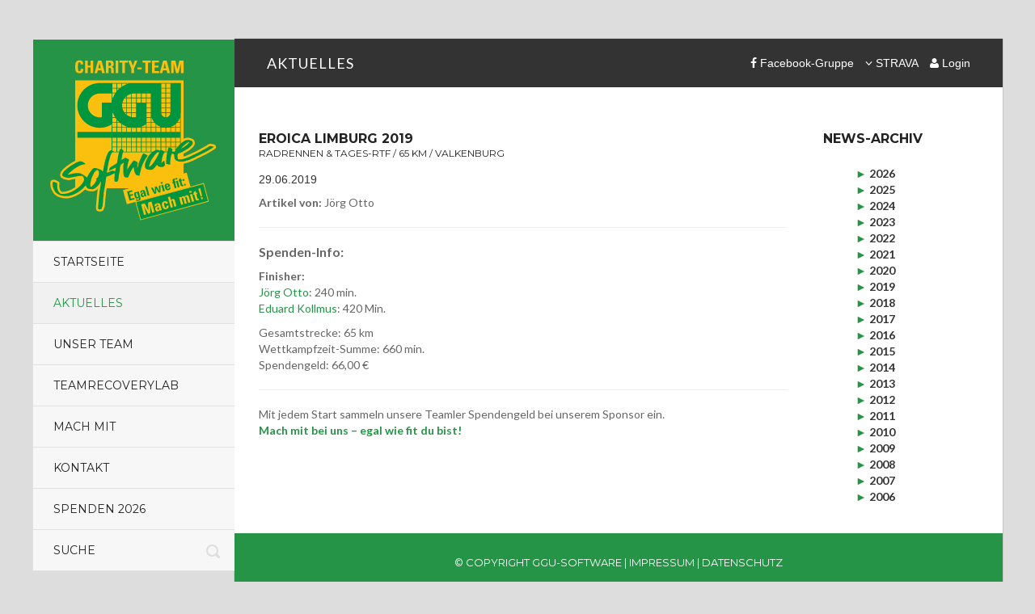

--- FILE ---
content_type: text/html; charset=utf-8
request_url: https://team.ggu-software.com/aktuelles/727-eroica-limburg-2019
body_size: 17498
content:
<!DOCTYPE html>
<html xmlns="http://www.w3.org/1999/xhtml" lang="de-de" class="no-js">
<!-- head -->
<head>
<meta charset="utf-8">
<meta name="viewport" content="width=device-width, initial-scale=1, maximum-scale=1">
<meta http-equiv="Content-Type" content="text/html; charset=utf-8" />
<base href="https://team.ggu-software.com/aktuelles/727-eroica-limburg-2019" />
	<meta http-equiv="content-type" content="text/html; charset=utf-8" />
	<meta name="generator" content="Joomla! - Open Source Content Management" />
	<title>eroica Limburg 2019 - Team GGU-Software</title>
	<link href="/templates/flatbuild/favicon.ico" rel="shortcut icon" type="image/vnd.microsoft.icon" />
	<link href="https://team.ggu-software.com/component/search/?Itemid=299&amp;catid=18&amp;id=727&amp;format=opensearch" rel="search" title="Suchen Team GGU-Software" type="application/opensearchdescription+xml" />
	<link href="https://team.ggu-software.com/media/plg_JFontAwesome/font-awesome-4/css/font-awesome.min.css" rel="stylesheet" type="text/css" />
	<link href="/media/plg_system_jcepro/site/css/content.min.css?86aa0286b6232c4a5b58f892ce080277" rel="stylesheet" type="text/css" />
	<link href="https://team.ggu-software.com/modules/mod_lca/assets/css/style.css" rel="stylesheet" type="text/css" />
	<style type="text/css">
#scrollToTop {
	cursor: pointer;
	font-size: 0.9em;
	position: fixed;
	text-align: center;
	z-index: 9999;
	-webkit-transition: background-color 0.2s ease-in-out;
	-moz-transition: background-color 0.2s ease-in-out;
	-ms-transition: background-color 0.2s ease-in-out;
	-o-transition: background-color 0.2s ease-in-out;
	transition: background-color 0.2s ease-in-out;

	background: #121212;
	color: #ffffff;
	border-radius: 3px;
	padding-left: 12px;
	padding-right: 12px;
	padding-top: 12px;
	padding-bottom: 12px;
	right: 20px; bottom: 20px;
}

#scrollToTop:hover {
	background: #ffba00;
	color: #ffffff;
}

#scrollToTop > img {
	display: block;
	margin: 0 auto;
}
	</style>
	<script src="/media/jui/js/jquery.min.js?7b5ffdd58cb22c5e4411f70cc96164c3" type="text/javascript"></script>
	<script src="/media/jui/js/jquery-noconflict.js?7b5ffdd58cb22c5e4411f70cc96164c3" type="text/javascript"></script>
	<script src="/media/jui/js/jquery-migrate.min.js?7b5ffdd58cb22c5e4411f70cc96164c3" type="text/javascript"></script>
	<script src="/media/plg_system_sl_scrolltotop/js/scrolltotop_jq.js" type="text/javascript"></script>
	<script src="/media/jui/js/bootstrap.min.js?7b5ffdd58cb22c5e4411f70cc96164c3" type="text/javascript"></script>
	<script src="/media/system/js/caption.js?7b5ffdd58cb22c5e4411f70cc96164c3" type="text/javascript"></script>
	<script src="https://team.ggu-software.com/modules/mod_lca/assets/js/lca.js" type="text/javascript"></script>
	<script src="/media/system/js/html5fallback.js" type="text/javascript"></script>
	<script type="text/javascript">
jQuery(document).ready(function() {
	jQuery(document.body).SLScrollToTop({
		'image':		'/images/back_to_top_btn.png',
		'text':			'',
		'title':		'',
		'className':	'scrollToTop',
		'duration':		500
	});
});jQuery(function($){ initTooltips(); $("body").on("subform-row-add", initTooltips); function initTooltips (event, container) { container = container || document;$(container).find(".hasTooltip").tooltip({"html": true,"container": "body"});} });jQuery(window).on('load',  function() {
				new JCaption('img.caption');
			});
				LCA_IMG_EXPAND = "https://team.ggu-software.com/modules/mod_lca/assets/img/expand.png";
				LCA_IMG_COLLAPSE = "https://team.ggu-software.com/modules/mod_lca/assets/img/collapse.png";
				LCA_TEXT_EXPAND = "▼";
				LCA_TEXT_COLLAPSE = "►";
			
	</script>

<link rel="stylesheet" type="text/css" href="/templates/system/css/system.css" media="screen"/>
<link rel="stylesheet" type="text/css" href="/media/system/css/frontediting.css" media="screen"/>
<link rel="stylesheet" href="/media/system/css/calendar-jos.css" type="text/css"  title="Grün"  media="all" />
<link rel="stylesheet" href="/media/system/css/modal.css" type="text/css" />
<link rel="stylesheet" href="/media/jui/css/chosen.css" type="text/css" />
<!-- css -->
<link href='//fonts.googleapis.com/css?family=Montserrat:400,700' rel='stylesheet' type='text/css'>
<link href='//fonts.googleapis.com/css?family=Lato:300,400,700,900' rel='stylesheet' type='text/css'>
<link rel="stylesheet" type="text/css" href="/templates/flatbuild/css/jquery.bxslider.css" media="screen">
<link rel="stylesheet" type="text/css" href="/templates/flatbuild/css/animate.css" media="screen">
<!-- REVOLUTION BANNER CSS SETTINGS -->
<link rel="stylesheet" type="text/css" href="/templates/flatbuild/css/settings.css" media="screen"/>
<link rel="stylesheet" type="text/css" href="/components/com_rsform/assets/css/front.css" />
<link rel="stylesheet" href="/templates/flatbuild/css/custom_buc.css" type="text/css" />

<link rel="stylesheet" type="text/css" href="/templates/flatbuild/css/bootstrap.min.css" media="screen">
<link rel="stylesheet" type="text/css" href="/templates/flatbuild/css/style.css" media="screen">
<style type="text/css">
#container {
	transition: all 0.2s ease-in-out;
	-moz-transition: all 0.2s ease-in-out;
	-webkit-transition: all 0.2s ease-in-out;
	-o-transition: all 0.2s ease-in-out;
	background: url('https://team.ggu-software.com/images/bg.jpg') center fixed;
	background-size: cover;
	-webkit-background-size: cover;
	-moz-background-size: cover;
	-o-background-size: cover;
	padding: 48px 0 40px;
	position: relative;
	overflow: hidden;
}
</style>
<!-- /css -->
<!-- Color Css -->
<link href="/templates/flatbuild/css/colors/green.css" rel="stylesheet" type="text/css" />

<!-- js -->
<!-- <script type="text/javascript" src="/templates/flatbuild/js/retina-1.1.0.min.js"></script> -->
<script type="text/javascript" src="/templates/flatbuild/js/plugins-scroll.js"></script>
<!-- SLIDER REVOLUTION 4.x SCRIPTS  -->
<!--<script type="text/javascript" src="/templates/flatbuild/js/jquery.themepunch.tools.min.js"></script>
<script type="text/javascript" src="/templates/flatbuild/js/jquery.themepunch.revolution.min.js"></script>-->
<script type="text/javascript" src="/templates/flatbuild/js/script.js"></script>
<script type="text/javascript" src="/templates/flatbuild/js/countUp.js"></script>
<script type="text/javascript" src="/templates/flatbuild/js/form.js"></script>

</head>
<!-- /head -->

<!-- =========================================
    body
    ========================================== -->
<body>

<!--[if lt IE 7]>
            <p class="browsehappy">You are using an <strong>outdated</strong> browser. Please <a href="http://browsehappy.com/">upgrade your browser</a> to improve your experience.</p>
        <![endif]--> 

<!-- Container -->
<div id="container"> 
  
  <!-- Header
		    ================================================== -->
  <header class="clearfix">
    <div class="logo">
                  <a href="/index.php"><img src="/images/logo/logo-ggu.png" alt="logo"></a>
          </div>
        <a class="elemadded responsive-link" href="#">Menu</a>
    <nav class="nav-menu">
      <ul class="menu-list">
        <li class="itemid101"><a href="/" class="" >Startseite</a></li>
<li class="itemid300"><a href="/aktuelles" class=" active" >Aktuelles</a></li>
<li class="itemid116  drop"><a href="/team" class="" >Unser Team</a>
<ul class="dropdown">
<li class="itemid241"><a href="/team/team-mitglieder" class="" >Teamler-Übersicht</a></li>
</ul>
</li>
<li class="itemid511  drop"><a href="/teamrecoverylab" class="" >TeamRecoveryLab</a>
<ul class="dropdown">
<li class="itemid523"><a href="/teamrecoverylab/gripstrength" class="" >Griffstärke Check</a></li>
<li class="itemid539"><a href="/teamrecoverylab/bia" class="" >BIA Messungen</a></li>
<li class="itemid538"><a href="/teamrecoverylab/kaatsu" class="" >KAATSU Training</a></li>
<li class="itemid512"><a href="/teamrecoverylab/hbot" class="" >HBOT Sauerstoff tanken</a></li>
<li class="itemid513"><a href="/teamrecoverylab/ihht" class="" >IHHT Höhentraining</a></li>
<li class="itemid540"><a href="/teamrecoverylab/atemgasanalyse" class="" >Atemgasanalyse</a></li>
</ul>
</li>
<li class="itemid214"><a href="/mitmachen" class="" >Mach mit</a></li>
<li class="itemid129"><a href="/kontakt" class="" >Kontakt</a></li>
<li class="itemid388  drop"><a href="/spenden" class="" >Spenden 2026</a>
<ul class="dropdown">
<li class="itemid541"><a href="/spenden/top-wettkaempfer-2026" class="" >Top-Wettkämpfer 2026</a></li>
<li class="itemid497"><a href="/spenden/top-wettkaempfer-2025" class="" >Top-Wettkämpfer 2025</a></li>
<li class="itemid469"><a href="/spenden/top-wettkaempfer-2024" class="" >Top-Wettkämpfer 2024</a></li>
<li class="itemid436"><a href="/spenden/top-wettkaempfer-2023" class="" >Top-Wettkämpfer 2023</a></li>
<li class="itemid389"><a href="/spenden/top-wettkaempfer-2022" class="" >Top-Wettkämpfer 2022</a></li>
<li class="itemid375"><a href="/spenden/top-wettkaempfer-2021" class="" >Top-Wettkämpfer 2021</a></li>
<li class="itemid348"><a href="/spenden/top-wettkaempfer-2020" class="" >Top-Wettkämpfer 2020</a></li>
<li class="itemid334"><a href="/spenden/top-wettkaempfer-2019" class="" >Top-Wettkämpfer 2019</a></li>
<li class="itemid297"><a href="/spenden/top-wettkaempfer-2018" class="" >Top-Wettkämpfer 2018</a></li>
<li class="itemid282"><a href="/spenden/top-wettkaempfer-2017" class="" >Top-Wettkämpfer 2017</a></li>
</ul>
</li>
<li class="itemid299"><a href="/aktuelles" class=" active" >Aktuelles</a></li>




      </ul>
    </nav>
            <div class="guide-box">
      <div class="search suche-modul">
	<form action="/aktuelles" method="post" class="form-inline">
		<input name="searchword" id="mod-search-searchword" maxlength="200"  class="inputbox search-query" type="search" placeholder="Suche" /> <input type="image" alt="Suchen" class="button" src="/images/search.png" onclick="this.form.searchword.focus();"/>		<input type="hidden" name="task" value="search" />
		<input type="hidden" name="option" value="com_search" />
		<input type="hidden" name="Itemid" value="299" />
	</form>
</div>

    </div>
      </header>
  <!-- End Header --> 
  
  <!-- content 
			================================================== -->
  <div id="content">
    <div class="inner-content">
            <div class="top-line">
        <div class="container">
          
<div class="bread-crumbs">
    
<ul itemscope itemtype="http://schema.org/BreadcrumbList" class="breadcrumbbread-crumbs">
				<li itemprop="itemListElement" itemscope itemtype="http://schema.org/ListItem" class="active">
				<span itemprop="name">
					Aktuelles				</span>
				<meta itemprop="position" content="1">
			</li>
					<li itemprop="itemListElement" itemscope itemtype="http://schema.org/ListItem">
									<span itemprop="name">
											</span>
								
				

									<span class="divider">
						<img src="/media/system/images/arrow.png" alt="" />					</span>
								<meta itemprop="position" content="2">
			</li>
		</ul>
 </div>

<div class="sm-links">
    <a href="https://www.facebook.com/teamggu-softwarecom-268357482555" target="_blank" rel="noopener"><i class="fa fa-facebook"></i> Facebook-Gruppe</a> <a href="https://www.strava.com/clubs/team-ggu-software" target="_blank" rel="noopener"><i class="fa fa-angle-down"></i> STRAVA</a> <a href="/anmeldung"><i class="fa fa-user"></i> Login</a> </div>

        </div>
      </div>
            
      <!-- home-section 
                            ================================================== -->
            <!-- End home section --> 
      
      <!-- Breadcrumb section -->
                  <!-- Breadcrumb section -->
            
       <!-- content Section -->
                  <section class="services-page-section blog-section">
        <div class="container">
          <div class="row">
                        <div class="col-sm-9">
            	<div class="row">
              		<section class="about-section item-page" itemscope itemtype="http://schema.org/Article">

	<div class="container">
		
			
		<meta itemprop="inLanguage" content="de-DE" />
			
					
		<!---->
				<div class="page-header">
			<h2 itemprop="name">
									eroica Limburg 2019								
								
			<br><span>Radrennen & Tages-RTF / 		65 km / 		Valkenburg</span></h2>
			
			29.06.2019			
											</div>
				
		<div class="">
		
								
				
		
			
					
												
		
				
				
			<dl class="article-info muted">

		
			<dt class="article-info-term">
																</dt>

			
			
			
			
			
		
					
			
						</dl>
		
					
		
		
		<div itemprop="articleBody" class="">
						
						
		</div>
	
			
		
								
		<p class="author"><strong>Artikel von:</strong> Jörg Otto</p>		
				
		<hr />
		
		<h4>Spenden-Info:</h4>
		
		<p><strong>Finisher:</strong><br>
			
		<a href="/team/team-mitglieder/113-joerg-otto">Jörg Otto</a>: 240 min.<br><a href="/team/team-mitglieder/92-eduard-kollmus">Eduard Kollmus</a>: 420 Min.<br>		
		<p>Gesamtstrecke: 65 km<br>		Wettkampfzeit-Summe: 660 min.<br>Spendengeld: 66,00 €</p>
		
		
		
		<hr />
		<p>Mit jedem Start sammeln unsere Teamler Spendengeld bei unserem Sponsor ein.<br>
		<strong style="color:#269447;">Mach mit bei uns – egal wie fit du bist!</strong></p>
				
		
		</div>
		
		
		
		
	
	
	<!--
		</div>
	-->
	
</section>

              	</div>
            </div>
                        <div class="col-md-3">
              <div class="sidebar">
                
<div class="">
    <h2>News-Archiv</h2>
    	<ul class="lca"><li class="lca-top"><span onclick="lca.f(0,1)" class="lca"><span id="lca_0a_1">►</span> 2026</span><ul class="lca" id="lca_0_1" style="display: none"><li class="lca">• <span style="cursor:pointer" title="2026-01-18">18.01.</span> - <a href="/aktuelles/953-1-neujahrsspinning-team-ggu-software-com-beim-wsv-wolfenbuettel">1. Neujahrsspinning Team.GGU-Software.com beim WSV Wolfenbüttel</a></li><li class="lca">• <span style="cursor:pointer" title="2026-01-08">08.01.</span> - <a href="/aktuelles/952-spendenbericht-2025">SPENDENBERICHT 2025</a></li></ul></li><li class="lca-top"><span onclick="lca.f(0,2)" class="lca"><span id="lca_0a_2">►</span> 2025</span><ul class="lca" id="lca_0_2" style="display: none"><li class="lca">• <span style="cursor:pointer" title="2025-11-15">15.11.</span> - <a href="/aktuelles/947-teamevent-beim-hygia-cycle-marathon-2025-11">TEAMEVENT BEIM HYGIA CYCLE MARATHON 2025-11</a></li><li class="lca">• <span style="cursor:pointer" title="2025-11-08">08.11.</span> - <a href="/aktuelles/946-ironman-world-championship-70-3-marbella-2025">Ironman World Championship 70.3 Marbella 2025</a></li><li class="lca">• <span style="cursor:pointer" title="2025-10-26">26.10.</span> - <a href="/aktuelles/944-braunschweiger-lauftage-2025">Braunschweiger Lauftage 2025</a></li><li class="lca">• <span style="cursor:pointer" title="2025-10-19">19.10.</span> - <a href="/aktuelles/943-16-epc-run-strats-sparks-elm-peaks-challenge">16. EPC RUN – Strats & Sparks ELM PEAKS CHALLENGE</a></li><li class="lca">• <span style="cursor:pointer" title="2025-10-11">11.10.</span> - <a href="/aktuelles/945-ironman-world-championship-hawaii-2025">Ironman World Championship Hawaii 2025</a></li><li class="lca">• <span style="cursor:pointer" title="2025-09-28">28.09.</span> - <a href="/aktuelles/942-tegernseelauf-2025">Tegernseelauf 2025</a></li><li class="lca">• <span style="cursor:pointer" title="2025-09-21">21.09.</span> - <a href="/aktuelles/940-51-berlin-marathon-2025">51. Berlin-Marathon 2025</a></li><li class="lca">• <span style="cursor:pointer" title="2025-09-14">14.09.</span> - <a href="/aktuelles/938-kasseler-halbmarathon-2025">Kassel Halbmarathon 2025</a></li><li class="lca">• <span style="cursor:pointer" title="2025-09-13">13.09.</span> - <a href="/aktuelles/939-31-lehrter-einzelzeitfahren">31. Lehrter Einzelzeitfahren</a></li><li class="lca">• <span style="cursor:pointer" title="2025-08-23">23.08.</span> - <a href="/aktuelles/936-35-elm-lappwald-triathlon-helmstedt">35. Elm-Lappwald Triathlon Helmstedt</a></li><li class="lca">• <span style="cursor:pointer" title="2025-08-23">23.08.</span> - <a href="/aktuelles/937-eroica-germania-2025-editione-no-8">Eroica Germania 2025 – Editione No. 8</a></li><li class="lca">• <span style="cursor:pointer" title="2025-08-03">03.08.</span> - <a href="/aktuelles/935-salzgittersee-triathlon-2025">Salzgittersee Triathlon 2025</a></li><li class="lca">• <span style="cursor:pointer" title="2025-07-27">27.07.</span> - <a href="/aktuelles/934-42-leipziger-triathlon">42. Leipziger Triathlon 2025</a></li><li class="lca">• <span style="cursor:pointer" title="2025-07-06">06.07.</span> - <a href="/aktuelles/926-challenge-roth-2025">Challenge Roth 2025</a></li><li class="lca">• <span style="cursor:pointer" title="2025-06-22">22.06.</span> - <a href="/aktuelles/925-28-arendsee-triathlon-2025">28. Arendsee-Triathlon 2025</a></li><li class="lca">• <span style="cursor:pointer" title="2025-06-22">22.06.</span> - <a href="/aktuelles/923-21-brawo-tankumsee-triathlon-2025">21. BRAWO Tankumsee Triathlon 2025</a></li><li class="lca">• <span style="cursor:pointer" title="2025-06-21">21.06.</span> - <a href="/aktuelles/924-4-viking-triathlon-2025">4. Viking Triathlon 2025</a></li><li class="lca">• <span style="cursor:pointer" title="2025-06-07">07.06.</span> - <a href="/aktuelles/920-eroica-valkenburg-2025">EROICA VALKENBURG 2025</a></li><li class="lca">• <span style="cursor:pointer" title="2025-06-04">04.06.</span> - <a href="/aktuelles/927-35-sparkassen-uni-triathlon-2025">35. SPARKASSEN UNI-TRIATHLON 2025</a></li><li class="lca">• <span style="cursor:pointer" title="2025-05-04">04.05.</span> - <a href="/aktuelles/919-2025-lsv-triahlon">27. LSV-Volksbank Triathlon 2025</a></li><li class="lca">• <span style="cursor:pointer" title="2025-03-22">22.03.</span> - <a href="/aktuelles/913-teamevent-beim-hygia-cycle-marathon-2025-03">TEAMEVENT BEIM HYGIA CYCLE MARATHON 2025-03</a></li><li class="lca">• <span style="cursor:pointer" title="2025-03-15">15.03.</span> - <a href="/aktuelles/912-hyberbaric-oxygen-therapy-und-don-t-die-meeting-in-berlin">Hyberbaric Oxygen Therapy und Don’t Die Meeting in Berlin</a></li><li class="lca">• <span style="cursor:pointer" title="2025-01-10">10.01.</span> - <a href="/aktuelles/911-spendenbericht-2024">SPENDENBERICHT 2024</a></li></ul></li><li class="lca-top"><span onclick="lca.f(0,3)" class="lca"><span id="lca_0a_3">►</span> 2024</span><ul class="lca" id="lca_0_3" style="display: none"><li class="lca">• <span style="cursor:pointer" title="2024-12-15">15.12.</span> - <a href="/aktuelles/907-vier-halbe">Ironman 70.3 WM 2024 in Neuseeland</a></li><li class="lca">• <span style="cursor:pointer" title="2024-12-08">08.12.</span> - <a href="/aktuelles/906-12-elm-advents-halbmarathon-am-2024">12. Elm-Advents Halbmarathon 2024</a></li><li class="lca">• <span style="cursor:pointer" title="2024-11-16">16.11.</span> - <a href="/aktuelles/905-teamevent-beim-hygia-cycle-marathon-2024-11">SpendenEvent für den Tierschutz Braunschweig beim HYGIA CYCLE MARATHON 2024-11</a></li><li class="lca">• <span style="cursor:pointer" title="2024-09-01">01.09.</span> - <a href="/aktuelles/904-ironman-70-3-duisburg-2024">Ironman 70.3 Duisburg 2024</a></li><li class="lca">• <span style="cursor:pointer" title="2024-09-01">01.09.</span> - <a href="/aktuelles/903-hoelle-von-q-triathlon-2024">Hölle von Q Triathlon 2024</a></li><li class="lca">• <span style="cursor:pointer" title="2024-08-25">25.08.</span> - <a href="/aktuelles/910-tallinn-70-3-2024">Tallinn 70.3 2024</a></li><li class="lca">• <span style="cursor:pointer" title="2024-08-24">24.08.</span> - <a href="/aktuelles/902-1-platz-beim-im-tallinn-2024">1. Platz beim IM Tallinn 2024</a></li><li class="lca">• <span style="cursor:pointer" title="2024-08-18">18.08.</span> - <a href="/aktuelles/909-allgaeu-triathlon2024">Allgäu-Triathlon Classic 2024</a></li><li class="lca">• <span style="cursor:pointer" title="2024-08-09">09.08.</span> - <a href="/aktuelles/901-salzgittersee-triathlon-2024">Salzgittersee Triathlon 2024</a></li><li class="lca">• <span style="cursor:pointer" title="2024-06-29">29.06.</span> - <a href="/aktuelles/900-eroica-valkenburg-2024">EROICA VALKENBURG 2024</a></li><li class="lca">• <span style="cursor:pointer" title="2024-06-16">16.06.</span> - <a href="/aktuelles/898-20-brawo-tankumsee-triathlon-2024">20. BRAWO Tankumsee Triathlon 2024</a></li><li class="lca">• <span style="cursor:pointer" title="2024-06-16">16.06.</span> - <a href="/aktuelles/899-27-arendsee-triathlon-2024">27. Arendsee Triathlon 2024</a></li><li class="lca">• <span style="cursor:pointer" title="2024-06-08">08.06.</span> - <a href="/aktuelles/896-1-steinhuder-meer-triathlon-2024">1. Steinhuder Meer Triathlon 2024</a></li><li class="lca">• <span style="cursor:pointer" title="2024-06-07">07.06.</span> - <a href="/aktuelles/897-braunschweiger-nachtlauf-2024">Braunschweiger Nachtlauf 2024</a></li><li class="lca">• <span style="cursor:pointer" title="2024-06-02">02.06.</span> - <a href="/aktuelles/895-20-braunschweiger-triathlon-2024">20. Braunschweiger Triathlon 2024</a></li><li class="lca">• <span style="cursor:pointer" title="2024-05-26">26.05.</span> - <a href="/aktuelles/908-kraichgau-70-3-2024">Kraichgau 70.3 2024</a></li><li class="lca">• <span style="cursor:pointer" title="2024-04-28">28.04.</span> - <a href="/aktuelles/893-35-hildesheimer-wedekindlauf">35. Hildesheimer Wedekindlauf</a></li><li class="lca">• <span style="cursor:pointer" title="2024-04-27">27.04.</span> - <a href="/aktuelles/889-teamevent-beim-hygia-cycle-marathon-2024-04">TEAMEVENT BEIM HYGIA CYCLE MARATHON 2024-04</a></li><li class="lca">• <span style="cursor:pointer" title="2024-04-27">27.04.</span> - <a href="/aktuelles/892-oberelbe-halbmarathon">Oberelbe Halbmarathon</a></li><li class="lca">• <span style="cursor:pointer" title="2024-03-25">25.03.</span> - <a href="/aktuelles/888-zeroclub-live-longer-better">ZeroClub - LIVE LONGER, BETTER</a></li><li class="lca">• <span style="cursor:pointer" title="2024-02-24">24.02.</span> - <a href="/aktuelles/887-zollhaus-open-2024">Zollhaus Open 2024</a></li><li class="lca">• <span style="cursor:pointer" title="2024-01-03">03.01.</span> - <a href="/aktuelles/886-spendenbericht-2023">SPENDENBERICHT 2023</a></li></ul></li><li class="lca-top"><span onclick="lca.f(0,4)" class="lca"><span id="lca_0a_4">►</span> 2023</span><ul class="lca" id="lca_0_4" style="display: none"><li class="lca">• <span style="cursor:pointer" title="2023-11-11">11.11.</span> - <a href="/aktuelles/885-teamevent-beim-hygia-cycle-marathon-2023-11">TEAMEVENT BEIM HYGIA CYCLE MARATHON 2023-11</a></li><li class="lca">• <span style="cursor:pointer" title="2023-10-29">29.10.</span> - <a href="/aktuelles/884-braunschweiger-lauftage-2023">Braunschweiger Lauftage 2023</a></li><li class="lca">• <span style="cursor:pointer" title="2023-09-03">03.09.</span> - <a href="/aktuelles/882-hoelle-hoelle-hoelle-2023">Hölle, Hölle, Hölle 2023</a></li><li class="lca">• <span style="cursor:pointer" title="2023-08-27">27.08.</span> - <a href="/aktuelles/880-elm-lappwald-triathlon-2023">Elm-Lappwald-Triathlon 2023</a></li><li class="lca">• <span style="cursor:pointer" title="2023-08-27">27.08.</span> - <a href="/aktuelles/881-">Kitzbüheler Radmarathon 2023</a></li><li class="lca">• <span style="cursor:pointer" title="2023-08-05">05.08.</span> - <a href="/aktuelles/878-salzgittersee-triathlon-2023">Salzgittersee Triathlon 2023</a></li><li class="lca">• <span style="cursor:pointer" title="2023-07-09">09.07.</span> - <a href="/aktuelles/877-">42. Oetztaler Radmarathon</a></li><li class="lca">• <span style="cursor:pointer" title="2023-07-02">02.07.</span> - <a href="/aktuelles/876-eroica-valkenburg-2023">Eroica Valkenburg 2023</a></li><li class="lca">• <span style="cursor:pointer" title="2023-07-02">02.07.</span> - <a href="/aktuelles/873-19-sparkassen-triathlon-braunschweig-2023">19. Sparkassen Triathlon Braunschweig 2023</a></li><li class="lca">• <span style="cursor:pointer" title="2023-06-25">25.06.</span> - <a href="/aktuelles/869-marmotte-granfondo-alpes">Marmotte Granfondo Alpes 2023</a></li><li class="lca">• <span style="cursor:pointer" title="2023-06-25">25.06.</span> - <a href="/aktuelles/870-o-see-triathlon-2023">O-See Triathlon 2023</a></li><li class="lca">• <span style="cursor:pointer" title="2023-06-18">18.06.</span> - <a href="/aktuelles/867-arendsee-triathlon-2023">Arendsee Triathlon 2023</a></li><li class="lca">• <span style="cursor:pointer" title="2023-06-11">11.06.</span> - <a href="/aktuelles/866-tankumsee-triathlon-2023">Tankumsee Triathlon 2023</a></li><li class="lca">• <span style="cursor:pointer" title="2023-06-04">04.06.</span> - <a href="/aktuelles/875-ironman-hamburg-2023">Ironman Hamburg 2023</a></li><li class="lca">• <span style="cursor:pointer" title="2023-06-04">04.06.</span> - <a href="/aktuelles/865-welfen-rtf-2023">Welfen RTF 2023</a></li><li class="lca">• <span style="cursor:pointer" title="2023-06-03">03.06.</span> - <a href="/aktuelles/868-15-wasserstadt-triathlon-2023">15. Wasserstadt-Triathlon 2023</a></li><li class="lca">• <span style="cursor:pointer" title="2023-05-26">26.05.</span> - <a href="/aktuelles/871-trible-tria-muenchen-cup-2023">Trible Tria München Cup 2023</a></li><li class="lca">• <span style="cursor:pointer" title="2023-05-14">14.05.</span> - <a href="/aktuelles/864-triathlon-wolfenbuettel-2023">Triathlon Wolfenbüttel 2023</a></li><li class="lca">• <span style="cursor:pointer" title="2023-05-07">07.05.</span> - <a href="/aktuelles/863-vintage-tour-celle-2023">Vintage Tour Celle 2023</a></li><li class="lca">• <span style="cursor:pointer" title="2023-05-01">01.05.</span> - <a href="/aktuelles/860-stadtgrabenlauf-wolfenbuettel-2023">Stadtgrabenlauf Wolfenbüttel 2023</a></li><li class="lca">• <span style="cursor:pointer" title="2023-04-23">23.04.</span> - <a href="/aktuelles/872-hamburg-marathon-2023">Hamburg Marathon 2023</a></li><li class="lca">• <span style="cursor:pointer" title="2023-04-22">22.04.</span> - <a href="/aktuelles/862-19-mountainbike-rennen-mosigkau">19. Mountainbike-Rennen Mosigkau</a></li><li class="lca">• <span style="cursor:pointer" title="2023-04-02">02.04.</span> - <a href="/aktuelles/861-wilhelmsburger-insellauf">Wilhelmsburger Insellauf</a></li><li class="lca">• <span style="cursor:pointer" title="2023-03-26">26.03.</span> - <a href="/aktuelles/858-hannover-marathon-2023">ADAC Marathon Hannover 2023 / 10k</a></li><li class="lca">• <span style="cursor:pointer" title="2023-03-26">26.03.</span> - <a href="/aktuelles/859-hannover-marathon-2024">ADAC Marathon Hannover 2023 / 21 k</a></li><li class="lca">• <span style="cursor:pointer" title="2023-03-18">18.03.</span> - <a href="/aktuelles/857-hygia-cycle-marathon">Teamevent beim HYGIA CYCLE MARATHON 2023-03 </a></li><li class="lca">• <span style="cursor:pointer" title="2023-03-05">05.03.</span> - <a href="/aktuelles/856-24-wolfsburger-cross-duathlon">24. Wolfsburger Cross Duathlon</a></li><li class="lca">• <span style="cursor:pointer" title="2023-02-26">26.02.</span> - <a href="/aktuelles/854-swim-100-100-braunschweig-2023">SWIM 100×100 Braunschweig 2023</a></li><li class="lca">• <span style="cursor:pointer" title="2023-02-25">25.02.</span> - <a href="/aktuelles/883-zollhaus-open-2023">Zollhaus Open 2023</a></li><li class="lca">• <span style="cursor:pointer" title="2023-01-04">04.01.</span> - <a href="/aktuelles/853-spendenbericht-2022">SPENDENBERICHT 2022</a></li></ul></li><li class="lca-top"><span onclick="lca.f(0,5)" class="lca"><span id="lca_0a_5">►</span> 2022</span><ul class="lca" id="lca_0_5" style="display: none"><li class="lca">• <span style="cursor:pointer" title="2022-12-24">24.12.</span> - <a href="/aktuelles/852-freiluft-abschlussschwimmen-2022">Abbaden 2022 im Fümmelsee</a></li><li class="lca">• <span style="cursor:pointer" title="2022-10-30">30.10.</span> - <a href="/aktuelles/845-braunschweiger-lauftage-2022">Braunschweiger Lauftage 2022</a></li><li class="lca">• <span style="cursor:pointer" title="2022-10-29">29.10.</span> - <a href="/aktuelles/846-thorsten-ironman-world-championship-70-3-st-george-utah-2022">Thorsten @ IRONMAN WORLD CHAMPIONSHIP 70.3 St. George, Utah 2022</a></li><li class="lca">• <span style="cursor:pointer" title="2022-10-28">28.10.</span> - <a href="/aktuelles/850-hilke-ironman-world-championship-70-3-st-george-utah-2022">Hilke @ IRONMAN WORLD CHAMPIONSHIP 70.3 ST. GEORGE, UTAH 2022</a></li><li class="lca">• <span style="cursor:pointer" title="2022-10-06">06.10.</span> - <a href="/aktuelles/843-im-wm-2022-peggy">Peggy @ IRONMAN WORLD CHAMPIONSHIP HAWAII 2022</a></li><li class="lca">• <span style="cursor:pointer" title="2022-10-06">06.10.</span> - <a href="/aktuelles/842-ironman-world-championship-hawaii-2022">Iris @ IRONMAN WORLD CHAMPIONSHIP HAWAII 2022</a></li><li class="lca">• <span style="cursor:pointer" title="2022-10-02">02.10.</span> - <a href="/aktuelles/841-xxv-edizione-l-eroica-di-gaiole-2022">XXV Edizione L´ EROICA DI GAIOLE 2022</a></li><li class="lca">• <span style="cursor:pointer" title="2022-09-18">18.09.</span> - <a href="/aktuelles/844-ironman-italy-2022">Annkatrin @ Ironman Italy - Emilia-Romagna 2022</a></li><li class="lca">• <span style="cursor:pointer" title="2022-09-11">11.09.</span> - <a href="/aktuelles/834-halbmarathon-wolfsburg-2022">Halbmarathon Wolfsburg 2022</a></li><li class="lca">• <span style="cursor:pointer" title="2022-09-04">04.09.</span> - <a href="/aktuelles/835-hoelle-von-q-triathlon-2022">Hölle von Q Triathlon 2022</a></li><li class="lca">• <span style="cursor:pointer" title="2022-09-04">04.09.</span> - <a href="/aktuelles/837-ziel-begleitung-kraftspender-tour-fuer-die-kinderoase">Ziel-Begleitung KRAFTSPENDER-TOUR für die Kinderoase</a></li><li class="lca">• <span style="cursor:pointer" title="2022-09-04">04.09.</span> - <a href="/aktuelles/836-kraftspender-tour-2022">Kraftspender-Tour 2022</a></li><li class="lca">• <span style="cursor:pointer" title="2022-08-28">28.08.</span> - <a href="/aktuelles/833-41-oetztaler-radmarathon">41. Oetztaler Radmarathon</a></li><li class="lca">• <span style="cursor:pointer" title="2022-08-21">21.08.</span> - <a href="/aktuelles/830-testwettkampf-mitteldistanz-breisgau-triathlon-2022">Mitteldistanz Breisgau Triathlon 2022</a></li><li class="lca">• <span style="cursor:pointer" title="2022-08-20">20.08.</span> - <a href="/aktuelles/831-roica-germania-2022">eroica Germania 2022</a></li><li class="lca">• <span style="cursor:pointer" title="2022-08-08">08.08.</span> - <a href="/aktuelles/829-salzgitter-see-triathlon-2022">Salzgitter-See Triathlon 2022</a></li><li class="lca">• <span style="cursor:pointer" title="2022-08-07">07.08.</span> - <a href="/aktuelles/849-ostseeman-2022">OSTSEEMAN 2022</a></li><li class="lca">• <span style="cursor:pointer" title="2022-07-10">10.07.</span> - <a href="/aktuelles/826-triathlon-braunschweig-2022">Triathlon Braunschweig 2022</a></li><li class="lca">• <span style="cursor:pointer" title="2022-07-09">09.07.</span> - <a href="/aktuelles/828-laufcupserie-zuerich-20220-raenn-den-uetliberg">Laufcupserie Zürich 2022 - Ränn den Uetliberg </a></li><li class="lca">• <span style="cursor:pointer" title="2022-07-07">07.07.</span> - <a href="/aktuelles/827-14-magdeburger-firmenstaffel-2022">14. Magdeburger Firmenstaffel 2022</a></li><li class="lca">• <span style="cursor:pointer" title="2022-07-03">03.07.</span> - <a href="/aktuelles/847-ironmam-kaernten-klagenfurt-2022">IronMam Kärnten/ Klagenfurt 2022</a></li><li class="lca">• <span style="cursor:pointer" title="2022-06-26">26.06.</span> - <a href="/aktuelles/824-o-see-triathlon-2022">O-See Triathlon 2022</a></li><li class="lca">• <span style="cursor:pointer" title="2022-06-25">25.06.</span> - <a href="/aktuelles/825-vintage-tour-valkenburg-2022">Vintage Tour Valkenburg 2022</a></li><li class="lca">• <span style="cursor:pointer" title="2022-06-12">12.06.</span> - <a href="/aktuelles/822-tankumsee-triathlon-2022">Tankumsee Triathlon 2022</a></li><li class="lca">• <span style="cursor:pointer" title="2022-06-11">11.06.</span> - <a href="/aktuelles/823-wasserstadt-triathlon-limmer-2022">Wasserstadt Triathlon Limmer 2022</a></li><li class="lca">• <span style="cursor:pointer" title="2022-05-29">29.05.</span> - <a href="/aktuelles/848-irinman-70-3-kraichgau-2022">IronMan 70.3 Kraichgau 2022</a></li><li class="lca">• <span style="cursor:pointer" title="2022-05-14">14.05.</span> - <a href="/aktuelles/832-katzensprung-s-backyard-ultra-2022">Katzensprung´s Backyard Ultra 2022</a></li><li class="lca">• <span style="cursor:pointer" title="2022-05-07">07.05.</span> - <a href="/aktuelles/821-ironman-mallorca-2022">Ironman Mallorca 2022</a></li><li class="lca">• <span style="cursor:pointer" title="2022-04-03">03.04.</span> - <a href="/aktuelles/820-haj-hannover-marathon-2022">HAJ Hannover Marathon 2022 </a></li><li class="lca">• <span style="cursor:pointer" title="2022-02-26">26.02.</span> - <a href="/aktuelles/817-swim-de-tough-enough">Tough Enough Swim </a></li><li class="lca">• <span style="cursor:pointer" title="2022-02-20">20.02.</span> - <a href="/aktuelles/818-winterbaden-im-fuemmelsee-4-22">WINTERBADEN IM FÜMMELSEE 4/22</a></li><li class="lca">• <span style="cursor:pointer" title="2022-01-22">22.01.</span> - <a href="/aktuelles/813-winterbaden-im-fuemmelsee-2-22">WINTERBADEN IM FÜMMELSEE 2/22</a></li><li class="lca">• <span style="cursor:pointer" title="2022-01-16">16.01.</span> - <a href="/aktuelles/811-winterbaden-im-fuemmelsee-1-22">WINTERBADEN IM FÜMMELSEE 1/22</a></li><li class="lca">• <span style="cursor:pointer" title="2022-01-15">15.01.</span> - <a href="/aktuelles/812-tte-1-2022">TTE 1/2022</a></li><li class="lca">• <span style="cursor:pointer" title="2022-01-12">12.01.</span> - <a href="/aktuelles/810-spendenbericht-2021">SPENDENBERICHT 2021</a></li></ul></li><li class="lca-top"><span onclick="lca.f(0,6)" class="lca"><span id="lca_0a_6">►</span> 2021</span><ul class="lca" id="lca_0_6" style="display: none"><li class="lca">• <span style="cursor:pointer" title="2021-12-19">19.12.</span> - <a href="/aktuelles/806-winterbaden-im-fuemmelsee-2">Winterbaden im Fümmelsee </a></li><li class="lca">• <span style="cursor:pointer" title="2021-12-19">19.12.</span> - <a href="/aktuelles/805-team-harz-wanderung-thale">Team-Harz-Wanderung I</a></li><li class="lca">• <span style="cursor:pointer" title="2021-12-05">05.12.</span> - <a href="/aktuelles/804-winterbaden-im-fuemmelse">Winterbaden im Fümmelsee</a></li><li class="lca">• <span style="cursor:pointer" title="2021-11-27">27.11.</span> - <a href="/aktuelles/802-team-event-blackweekend">Team-Chocolate-Event-Weekend 2021</a></li><li class="lca">• <span style="cursor:pointer" title="2021-10-31">31.10.</span> - <a href="/aktuelles/791-braunschweiger-lauftage-2021">Braunschweiger Lauftage 2021</a></li><li class="lca">• <span style="cursor:pointer" title="2021-09-18">18.09.</span> - <a href="/aktuelles/801-im-70-3-joenkoeping-2021">IM 70.3 Jönköping 2021</a></li><li class="lca">• <span style="cursor:pointer" title="2021-09-15">15.09.</span> - <a href="/aktuelles/809-alpenx-bei-schoenstem-wetter">AlpenX bei schönstem Wetter</a></li><li class="lca">• <span style="cursor:pointer" title="2021-09-12">12.09.</span> - <a href="/aktuelles/786-triathlon-ingolstadt-2021">Triathlon Ingolstadt 2021</a></li><li class="lca">• <span style="cursor:pointer" title="2021-09-11">11.09.</span> - <a href="/aktuelles/790-15-schauinslandkoenig">15. Schauinslandkönig</a></li><li class="lca">• <span style="cursor:pointer" title="2021-09-05">05.09.</span> - <a href="/aktuelles/794-challenge-roth-2021">Challenge Roth 2021</a></li><li class="lca">• <span style="cursor:pointer" title="2021-09-04">04.09.</span> - <a href="/aktuelles/789-eroica-valkenburg-2021">eroica Valkenburg 2021</a></li><li class="lca">• <span style="cursor:pointer" title="2021-09-03">03.09.</span> - <a href="/aktuelles/788-eroica-valkenburg-2021-ti-raleigh-reunion-ride-2">eroica Valkenburg 2021 - TI Raleigh Reunion Ride </a></li><li class="lca">• <span style="cursor:pointer" title="2021-08-29">29.08.</span> - <a href="/aktuelles/782-">40. Oetztaler Radmarathon</a></li><li class="lca">• <span style="cursor:pointer" title="2021-08-22">22.08.</span> - <a href="/aktuelles/803-ironman-kopenhagen-2021">Ironman Kopenhagen 2021</a></li><li class="lca">• <span style="cursor:pointer" title="2021-08-21">21.08.</span> - <a href="/aktuelles/783-eroica-germania-2021">eroica GERMANIA 2021</a></li><li class="lca">• <span style="cursor:pointer" title="2021-08-15">15.08.</span> - <a href="/aktuelles/795-ironman-frankfurt-2021">Ironman Frankfurt 2021</a></li><li class="lca">• <span style="cursor:pointer" title="2021-08-08">08.08.</span> - <a href="/aktuelles/784-covid-cup-2021-triathlon">Covid-Cup 2021 - Triathlon</a></li><li class="lca">• <span style="cursor:pointer" title="2021-04-25">25.04.</span> - <a href="/aktuelles/781-tour-de-energie-2021">Tour de Energie 2021</a></li></ul></li><li class="lca-top"><span onclick="lca.f(0,7)" class="lca"><span id="lca_0a_7">►</span> 2020</span><ul class="lca" id="lca_0_7" style="display: none"><li class="lca">• <span style="cursor:pointer" title="2020-12-31">31.12.</span> - <a href="/aktuelles/780-spendenbericht-2020">SPENDENBERICHT 2020</a></li><li class="lca">• <span style="cursor:pointer" title="2020-11-22">22.11.</span> - <a href="/aktuelles/779-ironman-cozumel">Ironman Cozumel</a></li><li class="lca">• <span style="cursor:pointer" title="2020-09-13">13.09.</span> - <a href="/aktuelles/776-14-schauinslandkoenig">14. Schauinslandkönig</a></li><li class="lca">• <span style="cursor:pointer" title="2020-09-13">13.09.</span> - <a href="/aktuelles/775-fuenftes-einzelzeitfahrtraining-covid-cup">5. Einzelzeitfahrtraining COVID CUP</a></li><li class="lca">• <span style="cursor:pointer" title="2020-08-23">23.08.</span> - <a href="/aktuelles/774-viertes-einzelzeitfahrtraining-covid-cup">2. Bergetappe zum Einzelzeitfahrtraining COVID CUP</a></li><li class="lca">• <span style="cursor:pointer" title="2020-08-23">23.08.</span> - <a href="/aktuelles/773-">3MUC Triathlon München</a></li><li class="lca">• <span style="cursor:pointer" title="2020-07-05">05.07.</span> - <a href="/aktuelles/771-drittes-einzelzeitfahrtraining-covid-cup">3. Einzelzeitfahrtraining COVID CUP</a></li><li class="lca">• <span style="cursor:pointer" title="2020-06-28">28.06.</span> - <a href="/aktuelles/770-1-bergetappe-zum-einzelzeitfahrtraining-covid-cup">1. Bergetappe zum Einzelzeitfahrtraining COVID CUP</a></li><li class="lca">• <span style="cursor:pointer" title="2020-06-11">11.06.</span> - <a href="/aktuelles/769-schauinslandchallenge">Schauinslandchallenge</a></li><li class="lca">• <span style="cursor:pointer" title="2020-05-31">31.05.</span> - <a href="/aktuelles/768-sprint-heidbergsee">Sprintdistanz am Heidbergsee</a></li><li class="lca">• <span style="cursor:pointer" title="2020-05-09">09.05.</span> - <a href="/aktuelles/767-newmallorca">70.3 in New Mallorca</a></li><li class="lca">• <span style="cursor:pointer" title="2020-05-07">07.05.</span> - <a href="/aktuelles/766-telko-radrennen">Telko-Radrennen</a></li><li class="lca">• <span style="cursor:pointer" title="2020-05-07">07.05.</span> - <a href="/aktuelles/765-auf-zum-brocken">Tagestour in den Harz</a></li><li class="lca">• <span style="cursor:pointer" title="2020-02-16">16.02.</span> - <a href="/aktuelles/764-ctf-in-den-sohlener-bergen">CTF in den Sohlener Bergen</a></li><li class="lca">• <span style="cursor:pointer" title="2020-02-15">15.02.</span> - <a href="/aktuelles/763-spendenbericht-2019">SPENDENBERICHT 2019</a></li></ul></li><li class="lca-top"><span onclick="lca.f(0,8)" class="lca"><span id="lca_0a_8">►</span> 2019</span><ul class="lca" id="lca_0_8" style="display: none"><li class="lca">• <span style="cursor:pointer" title="2019-12-31">31.12.</span> - <a href="/aktuelles/761-">Silvesterlauf um den Salzgittersee </a></li><li class="lca">• <span style="cursor:pointer" title="2019-11-10">10.11.</span> - <a href="/aktuelles/749-30-bramfelder-winterlaufserie">30. Bramfelder Winterlaufserie</a></li><li class="lca">• <span style="cursor:pointer" title="2019-10-27">27.10.</span> - <a href="/aktuelles/736-bs-lauftag-halbmarathon">Braunschweiger-Lauftag 2019 - Halbmarathon </a></li><li class="lca">• <span style="cursor:pointer" title="2019-10-27">27.10.</span> - <a href="/aktuelles/742-">Bestzeitmarathon München</a></li><li class="lca">• <span style="cursor:pointer" title="2019-10-27">27.10.</span> - <a href="/aktuelles/747-braunschweiger-lauftag-5-10">Braunschweiger Lauftag</a></li><li class="lca">• <span style="cursor:pointer" title="2019-10-06">06.10.</span> - <a href="/aktuelles/731-">IRONMAN Barcelona</a></li><li class="lca">• <span style="cursor:pointer" title="2019-10-03">03.10.</span> - <a href="/aktuelles/728-">Sparkassen Münsterlandgiro 2019</a></li><li class="lca">• <span style="cursor:pointer" title="2019-09-29">29.09.</span> - <a href="/aktuelles/729-">46. Berlin Marathon</a></li><li class="lca">• <span style="cursor:pointer" title="2019-09-29">29.09.</span> - <a href="/aktuelles/735-">Ironman 70.3 in Cascais</a></li><li class="lca">• <span style="cursor:pointer" title="2019-09-22">22.09.</span> - <a href="/aktuelles/741-">Ironman 70.3 Italy Emilia-Romagna </a></li><li class="lca">• <span style="cursor:pointer" title="2019-09-15">15.09.</span> - <a href="/aktuelles/732-cycle-tour-2019">CYCLE- TOUR 2019</a></li><li class="lca">• <span style="cursor:pointer" title="2019-09-08">08.09.</span> - <a href="/aktuelles/725-">Pro Am Hannover 2019</a></li><li class="lca">• <span style="cursor:pointer" title="2019-09-07">07.09.</span> - <a href="/aktuelles/724-">Velofondo Oschersleben 2019</a></li><li class="lca">• <span style="cursor:pointer" title="2019-09-01">01.09.</span> - <a href="/aktuelles/720-">Ironman 70.3 Zell am See </a></li><li class="lca">• <span style="cursor:pointer" title="2019-09-01">01.09.</span> - <a href="/aktuelles/734-">Bibermann Bleckede</a></li><li class="lca">• <span style="cursor:pointer" title="2019-08-31">31.08.</span> - <a href="/aktuelles/722-8-offene-meisterschaften-im-freiwasserschwimmen">8. Offene Meisterschaften im Freiwasserschwimmen</a></li><li class="lca">• <span style="cursor:pointer" title="2019-08-25">25.08.</span> - <a href="/aktuelles/718-"> 3MUC Triathlon</a></li><li class="lca">• <span style="cursor:pointer" title="2019-08-24">24.08.</span> - <a href="/aktuelles/739-30-elm-lappwald-triathlon-helmstedt">30. Elm-Lappwald Triathlon Helmstedt </a></li><li class="lca">• <span style="cursor:pointer" title="2019-08-18">18.08.</span> - <a href="/aktuelles/717-ironman-kopenhagen-2019">IRONMAN Kopenhagen 2019</a></li><li class="lca">• <span style="cursor:pointer" title="2019-08-11">11.08.</span> - <a href="/aktuelles/716-17-bs-triathlon">17. BS-Triathlon</a></li><li class="lca">• <span style="cursor:pointer" title="2019-08-11">11.08.</span> - <a href="/aktuelles/715-dresden">Skoda Velorace Dresden </a></li><li class="lca">• <span style="cursor:pointer" title="2019-08-04">04.08.</span> - <a href="/aktuelles/714-35-volkstriathlon-wolfsburg">35. Volkstriathlon Wolfsburg</a></li><li class="lca">• <span style="cursor:pointer" title="2019-07-21">21.07.</span> - <a href="/aktuelles/712-l-etape-du-tour-2019-29eme-edition">L'Étape du Tour 2019 (29ème Édition) </a></li><li class="lca">• <span style="cursor:pointer" title="2019-07-14">14.07.</span> - <a href="/aktuelles/710-13-schauinslandkoenig">13. Schauinslandkönig</a></li><li class="lca">• <span style="cursor:pointer" title="2019-06-30">30.06.</span> - <a href="/aktuelles/709-ironman-nizza-2019">IRONMAN Nizza 2019</a></li><li class="lca">• <span style="cursor:pointer" title="2019-06-23">23.06.</span> - <a href="/aktuelles/708-">Schleizer Dreieck Jedermann 2019</a></li><li class="lca">• <span style="cursor:pointer" title="2019-06-16">16.06.</span> - <a href="/aktuelles/705-">Heideradcup Torgau 2019</a></li><li class="lca">• <span style="cursor:pointer" title="2019-06-16">16.06.</span> - <a href="/aktuelles/733-challenge-geraardsbergen">Challenge Geraardsbergen</a></li><li class="lca">• <span style="cursor:pointer" title="2019-06-09">09.06.</span> - <a href="/aktuelles/706-welfen-rtf">Welfen RTF</a></li><li class="lca">• <span style="cursor:pointer" title="2019-06-02">02.06.</span> - <a href="/aktuelles/707-17-tankumsee-triathlon-2019">17. Tankumsee Triathlon 2019</a></li><li class="lca">• <span style="cursor:pointer" title="2019-05-19">19.05.</span> - <a href="/aktuelles/697-">Neuseen Classics 2019</a></li><li class="lca">• <span style="cursor:pointer" title="2019-04-28">28.04.</span> - <a href="/aktuelles/695-">Tour De Energie 2019</a></li><li class="lca">• <span style="cursor:pointer" title="2019-03-31">31.03.</span> - <a href="/aktuelles/738-7-lappwaldsee-crossduathlon-helmstedt">7. Lappwaldsee-Crossduathlon Helmstedt</a></li><li class="lca">• <span style="cursor:pointer" title="2019-03-03">03.03.</span> - <a href="/aktuelles/737-21-wolfsburger-cross-duathlon">21. Wolfsburger Cross-Duathlon</a></li><li class="lca">• <span style="cursor:pointer" title="2019-02-26">26.02.</span> - <a href="/aktuelles/692-spendenbericht-2018">SPENDENBERICHT 2018</a></li></ul></li><li class="lca-top"><span onclick="lca.f(0,9)" class="lca"><span id="lca_0a_9">►</span> 2018</span><ul class="lca" id="lca_0_9" style="display: none"><li class="lca">• <span style="cursor:pointer" title="2018-10-13">13.10.</span> - <a href="/aktuelles/669-40-ironman-world-championship-hawaii">40. Ironman World Championship Hawaii</a></li><li class="lca">• <span style="cursor:pointer" title="2018-10-13">13.10.</span> - <a href="/aktuelles/668-sc-kandel-bike-cup">SC Kandel-Bike-Cup</a></li><li class="lca">• <span style="cursor:pointer" title="2018-09-22">22.09.</span> - <a href="/aktuelles/667-evolution-ride-2018">EVOLUTION RIDE 2018	</a></li><li class="lca">• <span style="cursor:pointer" title="2018-09-16">16.09.</span> - <a href="/aktuelles/658-45-berlin-marathon">45. Berlin Marathon</a></li><li class="lca">• <span style="cursor:pointer" title="2018-09-16">16.09.</span> - <a href="/aktuelles/659-ritzelrock">Ritzelrock</a></li><li class="lca">• <span style="cursor:pointer" title="2018-09-09">09.09.</span> - <a href="/aktuelles/676-ironman-70-3-auf-ruegen">Ironman 70.3 auf Rügen</a></li><li class="lca">• <span style="cursor:pointer" title="2018-09-08">08.09.</span> - <a href="/aktuelles/655-maschsee-triathlon-hannover-2018">Maschsee Triathlon Hannover 2018</a></li><li class="lca">• <span style="cursor:pointer" title="2018-09-08">08.09.</span> - <a href="/aktuelles/657-velofondo2018">Velofondo 2018</a></li><li class="lca">• <span style="cursor:pointer" title="2018-09-02">02.09.</span> - <a href="/aktuelles/654-22-lsv-triathlon-in-wolfenbuettel-2018">22. LSV Triathlon in Wolfenbüttel 2018</a></li><li class="lca">• <span style="cursor:pointer" title="2018-09-02">02.09.</span> - <a href="/aktuelles/651-ironman-70-3-world-championship-south-africa">IRONMAN 70.3 World Championship South Africa</a></li><li class="lca">• <span style="cursor:pointer" title="2018-09-02">02.09.</span> - <a href="/aktuelles/652-hoelle-von-q">Hölle von Q</a></li><li class="lca">• <span style="cursor:pointer" title="2018-08-27">27.08.</span> - <a href="/aktuelles/673-rennrad-brevet-merselo-verona-2018">Rennrad-Brevet: Merselo-Verona 2018</a></li><li class="lca">• <span style="cursor:pointer" title="2018-08-26">26.08.</span> - <a href="/aktuelles/648-cycle-tour-magdeburg-braunschweig-2018">Cycle Tour Magdeburg-Braunschweig 2018</a></li><li class="lca">• <span style="cursor:pointer" title="2018-08-25">25.08.</span> - <a href="/aktuelles/649-eroica-germania-editione-no-1">eroica GERMANIA 2018</a></li><li class="lca">• <span style="cursor:pointer" title="2018-08-25">25.08.</span> - <a href="/aktuelles/650-29-elm-lappwald-triathlon">29. Elm-Lappwald-Triathlon</a></li><li class="lca">• <span style="cursor:pointer" title="2018-08-22">22.08.</span> - <a href="/aktuelles/646-firmenlauf-braunschweig-2018">Firmenlauf Braunschweig 2018</a></li><li class="lca">• <span style="cursor:pointer" title="2018-08-19">19.08.</span> - <a href="/aktuelles/647-31-celler-triathlon">31.Celler Triathlon </a></li><li class="lca">• <span style="cursor:pointer" title="2018-08-05">05.08.</span> - <a href="/aktuelles/643-16-sparkassen-braunschweig-triathlon">16. Sparkassen Braunschweig Triathlon am Heidbersee</a></li><li class="lca">• <span style="cursor:pointer" title="2018-08-05">05.08.</span> - <a href="/aktuelles/666-22-sitri-am-silbersee-in-spieskappel">22. SiTri am Silbersee in Spieskappel</a></li><li class="lca">• <span style="cursor:pointer" title="2018-07-29">29.07.</span> - <a href="/aktuelles/642-16-tankumsee-triathlon-2018">16. Tankumsee Triathlon 2018</a></li><li class="lca">• <span style="cursor:pointer" title="2018-07-29">29.07.</span> - <a href="/aktuelles/641-25-swb-silbersee-triathlon-2018">25. SWB-SILBERSEE-TRIATHLON 2018</a></li><li class="lca">• <span style="cursor:pointer" title="2018-07-29">29.07.</span> - <a href="/aktuelles/639-proam-hannover-2018">ProAm Hannover 2018</a></li><li class="lca">• <span style="cursor:pointer" title="2018-07-29">29.07.</span> - <a href="/aktuelles/645-ironman-hamburg">Ironman Hamburg</a></li><li class="lca">• <span style="cursor:pointer" title="2018-07-15">15.07.</span> - <a href="/aktuelles/637-12-schauinslandkoenig">12. Schauinslandkönig</a></li><li class="lca">• <span style="cursor:pointer" title="2018-07-15">15.07.</span> - <a href="/aktuelles/638-rund-um-den-elm-2018">Rund um den Elm 2018</a></li><li class="lca">• <span style="cursor:pointer" title="2018-07-01">01.07.</span> - <a href="/aktuelles/640-ironman-haugesund-2018">IronMan Haugesund 2018</a></li><li class="lca">• <span style="cursor:pointer" title="2018-07-01">01.07.</span> - <a href="/aktuelles/636-22-tegernsee-triathlon">22. Tegernsee-Triathlon</a></li><li class="lca">• <span style="cursor:pointer" title="2018-06-24">24.06.</span> - <a href="/aktuelles/680-">O-See Triathlon Uelzen</a></li><li class="lca">• <span style="cursor:pointer" title="2018-06-17">17.06.</span> - <a href="/aktuelles/633-vaetternrundan">Vätternrundan</a></li><li class="lca">• <span style="cursor:pointer" title="2018-06-17">17.06.</span> - <a href="/aktuelles/632-22-peiner-triathlon-2018">22. Peiner Triathlon 2018</a></li><li class="lca">• <span style="cursor:pointer" title="2018-06-17">17.06.</span> - <a href="/aktuelles/630-black-forest-ultra-bike-marathon">Black Forest Ultra Bike Marathon</a></li><li class="lca">• <span style="cursor:pointer" title="2018-06-10">10.06.</span> - <a href="/aktuelles/631-34-volkstriathlon-wolfsburg">34. Volkstriathlon Wolfsburg</a></li><li class="lca">• <span style="cursor:pointer" title="2018-06-08">08.06.</span> - <a href="/aktuelles/628-32-braunschweiger-nachtlauf">32. Braunschweiger Nachtlauf</a></li><li class="lca">• <span style="cursor:pointer" title="2018-06-03">03.06.</span> - <a href="/aktuelles/622-">RTF Hildesheimer Börde 2018</a></li><li class="lca">• <span style="cursor:pointer" title="2018-05-31">31.05.</span> - <a href="/aktuelles/629-rennradwochende-im-mittelschwarzwald">Rennradwochende im Mittelschwarzwald</a></li><li class="lca">• <span style="cursor:pointer" title="2018-05-27">27.05.</span> - <a href="/aktuelles/620-">Neuseen Classics Leipzig 2018</a></li><li class="lca">• <span style="cursor:pointer" title="2018-05-26">26.05.</span> - <a href="/aktuelles/621-ironman-lanzarote-2018">Ironman Lanzarote 2018 </a></li><li class="lca">• <span style="cursor:pointer" title="2018-05-13">13.05.</span> - <a href="/aktuelles/617-">Velothon Berlin 2018</a></li><li class="lca">• <span style="cursor:pointer" title="2018-05-12">12.05.</span> - <a href="/aktuelles/619-ironman-70-3-mallorca-2018">Ironman 70.3 Mallorca 2018</a></li><li class="lca">• <span style="cursor:pointer" title="2018-04-29">29.04.</span> - <a href="/aktuelles/613-velo-classico-in-braunschweig">Velo Classico in Braunschweig</a></li><li class="lca">• <span style="cursor:pointer" title="2018-04-22">22.04.</span> - <a href="/aktuelles/612-tour-de-energie-goettingen">Tour de Energie Göttingen</a></li><li class="lca">• <span style="cursor:pointer" title="2018-04-15">15.04.</span> - <a href="/aktuelles/609-38-berlin-halbmarathon">38. Berlin Halbmarathon</a></li><li class="lca">• <span style="cursor:pointer" title="2018-04-15">15.04.</span> - <a href="/aktuelles/611-rft-quer-durchs-eichsfeld">RFT Quer durchs Eichsfeld</a></li><li class="lca">• <span style="cursor:pointer" title="2018-02-12">12.02.</span> - <a href="/aktuelles/608-rucksacklauf-2018-fernskiwanderweg-schonach-belchen">Rucksacklauf 2018 - Fernskiwanderweg Schonach-Belchen</a></li><li class="lca">• <span style="cursor:pointer" title="2018-01-21">21.01.</span> - <a href="/aktuelles/607-bramfelder-winterlaufserie-2018">28. Bramfelder Winterlaufserie - Lauf 3</a></li><li class="lca">• <span style="cursor:pointer" title="2018-01-09">09.01.</span> - <a href="/aktuelles/605-spendenbericht-2017">SPENDENBERICHT 2017</a></li><li class="lca">• <span style="cursor:pointer" title="2018-01-07">07.01.</span> - <a href="/aktuelles/604-braunschweiger-neujahrslauf-2018">Braunschweiger Neujahrslauf 2018</a></li></ul></li><li class="lca-top"><span onclick="lca.f(0,10)" class="lca"><span id="lca_0a_10">►</span> 2017</span><ul class="lca" id="lca_0_10" style="display: none"><li class="lca">• <span style="cursor:pointer" title="2017-12-10">10.12.</span> - <a href="/aktuelles/600-5-elm-adventslauf-2017">5. Elm-Adventslauf 2017</a></li><li class="lca">• <span style="cursor:pointer" title="2017-11-11">11.11.</span> - <a href="/aktuelles/592-cycling-marathon-2017">Cycling Marathon 2017</a></li><li class="lca">• <span style="cursor:pointer" title="2017-10-14">14.10.</span> - <a href="/aktuelles/576-zeitfahren-hamburg-berlin-2017"> Zeitfahren Hamburg - Berlin 2017</a></li><li class="lca">• <span style="cursor:pointer" title="2017-10-14">14.10.</span> - <a href="/aktuelles/578-">40. Harz-Gebirgslauf</a></li><li class="lca">• <span style="cursor:pointer" title="2017-10-01">01.10.</span> - <a href="/aktuelles/572-18-rothaus-riderman">18. Rothaus RiderMan</a></li><li class="lca">• <span style="cursor:pointer" title="2017-10-01">01.10.</span> - <a href="/aktuelles/575-l-eroica-di-gaiole-2017">L´ Eroica di Gaiole 2017</a></li><li class="lca">• <span style="cursor:pointer" title="2017-09-30">30.09.</span> - <a href="/aktuelles/574-ironman-barcelona">Ironman Barcelona 2017</a></li><li class="lca">• <span style="cursor:pointer" title="2017-09-23">23.09.</span> - <a href="/aktuelles/567-evolution-ride-2017">Evolution Ride 2017</a></li><li class="lca">• <span style="cursor:pointer" title="2017-09-17">17.09.</span> - <a href="/aktuelles/566-cycletour-2017-braunschweig-magdeburg">Cycletour 2017 Braunschweig Magdeburg</a></li><li class="lca">• <span style="cursor:pointer" title="2017-09-10">10.09.</span> - <a href="/aktuelles/563-44-schapener-volkslauf-2017">44. Schapener Volkslauf 2017</a></li><li class="lca">• <span style="cursor:pointer" title="2017-09-04">04.09.</span> - <a href="/aktuelles/577-sportscheck-nachtlauf-magdeburg">Sportscheck Nachtlauf Magdeburg</a></li><li class="lca">• <span style="cursor:pointer" title="2017-09-03">03.09.</span> - <a href="/aktuelles/564-maschsee-triathlon-wolfenbuettel-triathlon">Maschsee Triathlon / Wolfenbüttel Triathlon</a></li><li class="lca">• <span style="cursor:pointer" title="2017-09-03">03.09.</span> - <a href="/aktuelles/565-lsv-volksbank-triathlon-2017">21. LSV-Volksbank-Triathlon 2017</a></li><li class="lca">• <span style="cursor:pointer" title="2017-09-02">02.09.</span> - <a href="/aktuelles/560-maschsee-triathlon-2017">Maschsee Triathlon 2017</a></li><li class="lca">• <span style="cursor:pointer" title="2017-08-30">30.08.</span> - <a href="/aktuelles/562-hamburg-airport-abendlauf-2017">Hamburg Airport Abendlauf 2017</a></li><li class="lca">• <span style="cursor:pointer" title="2017-08-20">20.08.</span> - <a href="/aktuelles/554-">Cyclassics 2017</a></li><li class="lca">• <span style="cursor:pointer" title="2017-08-20">20.08.</span> - <a href="/aktuelles/555-triathlon-halle-lochau-2017">Triathlon Halle/Lochau 2017</a></li><li class="lca">• <span style="cursor:pointer" title="2017-08-20">20.08.</span> - <a href="/aktuelles/556-33-grossenbroder-sund-und-kuestenlauf">33. Großenbroder Sund- und Küstenlauf</a></li><li class="lca">• <span style="cursor:pointer" title="2017-08-20">20.08.</span> - <a href="/aktuelles/561-5-altwarmbuechener-triathlon-2017">5. Altwarmbüchener Triathlon 2017</a></li><li class="lca">• <span style="cursor:pointer" title="2017-08-19">19.08.</span> - <a href="/aktuelles/553-28-elm-lappwald-triathlon">28. Elm-Lappwald-Triathlon</a></li><li class="lca">• <span style="cursor:pointer" title="2017-08-13">13.08.</span> - <a href="/aktuelles/552-29-auflage-des-kn-foerde-triathlon-2017">29. Auflage des KN Förde Triathlon 2017</a></li><li class="lca">• <span style="cursor:pointer" title="2017-08-13">13.08.</span> - <a href="/aktuelles/582-">Ironman Hamburg</a></li><li class="lca">• <span style="cursor:pointer" title="2017-08-06">06.08.</span> - <a href="/aktuelles/550-15-audi-bkk-triathlon-2017">15. Audi BKK Triathlon 2017</a></li><li class="lca">• <span style="cursor:pointer" title="2017-08-05">05.08.</span> - <a href="/aktuelles/583-swimrun-nykoeping">SwimRun Nyköping</a></li><li class="lca">• <span style="cursor:pointer" title="2017-07-30">30.07.</span> - <a href="/aktuelles/548-">Pro-Am Hannover 2017</a></li><li class="lca">• <span style="cursor:pointer" title="2017-07-30">30.07.</span> - <a href="/aktuelles/549-15-tankumsee-triathlon-2017">15. Tankumsee Triathlon  2017</a></li><li class="lca">• <span style="cursor:pointer" title="2017-07-30">30.07.</span> - <a href="/aktuelles/551-rad-am-ring-2017-24-stunden-rennen">Rad am Ring 2017 - 24 Stunden Rennen</a></li><li class="lca">• <span style="cursor:pointer" title="2017-07-30">30.07.</span> - <a href="/aktuelles/591-london-edinburgh-london-lel">London - Edinburgh - London (LEL)</a></li><li class="lca">• <span style="cursor:pointer" title="2017-07-23">23.07.</span> - <a href="/aktuelles/547-">Werratal-Triathlon</a></li><li class="lca">• <span style="cursor:pointer" title="2017-07-23">23.07.</span> - <a href="/aktuelles/580-swimrun-challenge-nord">SwimRun Challenge Nord</a></li><li class="lca">• <span style="cursor:pointer" title="2017-07-16">16.07.</span> - <a href="/aktuelles/544-l-etape-du-tour-2017-28eme-edition">L'Étape du Tour 2017 (27eme Èdition)</a></li><li class="lca">• <span style="cursor:pointer" title="2017-07-16">16.07.</span> - <a href="/aktuelles/545-itu-world-triathlon-2017-od">ITU World Triathlon Hamburg 2017</a></li><li class="lca">• <span style="cursor:pointer" title="2017-07-15">15.07.</span> - <a href="/aktuelles/542-eroica-germania-prolog-2017">eroica GERMANIA - Prolog 2017</a></li><li class="lca">• <span style="cursor:pointer" title="2017-07-09">09.07.</span> - <a href="/aktuelles/539-datev-challenge-roth-2017">Datev Challenge Roth 2017</a></li><li class="lca">• <span style="cursor:pointer" title="2017-07-09">09.07.</span> - <a href="/aktuelles/541-ironman-frankfurt-2017">Ironman Frankfurt 2017</a></li><li class="lca">• <span style="cursor:pointer" title="2017-07-09">09.07.</span> - <a href="/aktuelles/546-ostseeman-113-damp">Ostseeman 113 Damp</a></li><li class="lca">• <span style="cursor:pointer" title="2017-07-02">02.07.</span> - <a href="/aktuelles/537-rund-um-den-elm-2017">Rund um den Elm 2017</a></li><li class="lca">• <span style="cursor:pointer" title="2017-06-18">18.06.</span> - <a href="/aktuelles/533-">Velothon Berlin 2017</a></li><li class="lca">• <span style="cursor:pointer" title="2017-06-17">17.06.</span> - <a href="/aktuelles/529-uthleder-triathlon-2017">3. Uthleder Triathlon 2017</a></li><li class="lca">• <span style="cursor:pointer" title="2017-06-11">11.06.</span> - <a href="/aktuelles/518-33-volkstriathlon-wolfsburg-2017">33. VOLKSTRIATHLON WOLFSBURG 2017</a></li><li class="lca">• <span style="cursor:pointer" title="2017-06-11">11.06.</span> - <a href="/aktuelles/525-ironman-70-3-rapperswil-jona">IronMan 70.3 Rapperswil - Jona </a></li><li class="lca">• <span style="cursor:pointer" title="2017-05-25">25.05.</span> - <a href="/aktuelles/524-teamevent-rennrad-schwarzwaldquerung">Teamevent Rennrad-Schwarzwaldquerung 2017</a></li><li class="lca">• <span style="cursor:pointer" title="2017-05-21">21.05.</span> - <a href="/aktuelles/513-">neuseen classics Leipzig 2017</a></li><li class="lca">• <span style="cursor:pointer" title="2017-05-20">20.05.</span> - <a href="/aktuelles/521-6-kalimandscharolauf">6. Kalimandscharolauf</a></li><li class="lca">• <span style="cursor:pointer" title="2017-05-14">14.05.</span> - <a href="/aktuelles/538-33-internationaler-schluchseelauf">33. Internationaler Schluchseelauf</a></li><li class="lca">• <span style="cursor:pointer" title="2017-05-13">13.05.</span> - <a href="/aktuelles/514-ironman-70-3-mallorca">Ironman 70.3 Mallorca</a></li><li class="lca">• <span style="cursor:pointer" title="2017-04-23">23.04.</span> - <a href="/aktuelles/507-32-haspa-marathon-hamburg">32. Haspa Marathon Hamburg</a></li><li class="lca">• <span style="cursor:pointer" title="2017-03-19">19.03.</span> - <a href="/aktuelles/502-syltlauf-2017">36. Syltlauf 2017</a></li><li class="lca">• <span style="cursor:pointer" title="2017-02-05">05.02.</span> - <a href="/aktuelles/501-kattenberg-struggle">Kattenberg Struggle</a></li><li class="lca">• <span style="cursor:pointer" title="2017-01-19">19.01.</span> - <a href="/aktuelles/494-spendenbericht-2016">SPENDENBERICHT 2016	</a></li><li class="lca">• <span style="cursor:pointer" title="2017-01-15">15.01.</span> - <a href="/aktuelles/495-wilhelmsburger-winter-inselparklauf-serie-1">Wilhelmsburger Winter Inselparklauf Serie 1.</a></li><li class="lca">• <span style="cursor:pointer" title="2017-01-07">07.01.</span> - <a href="/aktuelles/496-winterlaufserie-juegesheim-iii">Winterlaufserie Jügesheim III</a></li><li class="lca">• <span style="cursor:pointer" title="2017-01-01">01.01.</span> - <a href="/aktuelles/497-katercross-des-rsc-vegesack">Katercross des RSC Vegesack</a></li></ul></li><li class="lca-top"><span onclick="lca.f(0,11)" class="lca"><span id="lca_0a_11">►</span> 2016</span><ul class="lca" id="lca_0_11" style="display: none"><li class="lca">• <span style="cursor:pointer" title="2016-12-18">18.12.</span> - <a href="/aktuelles/473-run-bike">Run & Bike 2016</a></li><li class="lca">• <span style="cursor:pointer" title="2016-12-10">10.12.</span> - <a href="/aktuelles/491-ron-to-tree">Run-to-tree</a></li><li class="lca">• <span style="cursor:pointer" title="2016-11-20">20.11.</span> - <a href="/aktuelles/467-bramfelder-winterlaufserie-2016-teil-1">Bramfelder Winterlaufserie 2016 Teil 1</a></li><li class="lca">• <span style="cursor:pointer" title="2016-11-06">06.11.</span> - <a href="/aktuelles/466-8-herbstlauf-gellersen">8. Herbstlauf Gellersen</a></li><li class="lca">• <span style="cursor:pointer" title="2016-10-30">30.10.</span> - <a href="/aktuelles/464-16-braunschweiger-lauftage-2016">16. Braunschweiger Lauftage 2016 </a></li><li class="lca">• <span style="cursor:pointer" title="2016-10-15">15.10.</span> - <a href="/aktuelles/463-1-braunschweiger-stiftungslauf-gegen-rassismus">1. Braunschweiger Stiftungslauf gegen Rassismus</a></li><li class="lca">• <span style="cursor:pointer" title="2016-09-25">25.09.</span> - <a href="/aktuelles/474-gambacher-duathlon">Gambacher Duathlon</a></li><li class="lca">• <span style="cursor:pointer" title="2016-09-18">18.09.</span> - <a href="/aktuelles/366-">Race am Rhein</a></li><li class="lca">• <span style="cursor:pointer" title="2016-09-17">17.09.</span> - <a href="/aktuelles/475-seelandtriathlon-murten">Seelandtriathlon Murten</a></li><li class="lca">• <span style="cursor:pointer" title="2016-09-11">11.09.</span> - <a href="/aktuelles/476-">Alzenauer Triathlon</a></li><li class="lca">• <span style="cursor:pointer" title="2016-09-10">10.09.</span> - <a href="/aktuelles/461-bodensee-radmarathon-2016">Bodensee Radmarathon 2016</a></li><li class="lca">• <span style="cursor:pointer" title="2016-09-04">04.09.</span> - <a href="/aktuelles/470-bibermann-bleckede">Bibermann Triathlon 2016</a></li><li class="lca">• <span style="cursor:pointer" title="2016-09-04">04.09.</span> - <a href="/aktuelles/472-ironman-70-3-worldchampionchips-2016">Ironman 70.3 WorldChampionchips 2016</a></li><li class="lca">• <span style="cursor:pointer" title="2016-08-28">28.08.</span> - <a href="/aktuelles/462-20-salzgitter-volkstriathlon">20. Salzgitter Volkstriathlon</a></li><li class="lca">• <span style="cursor:pointer" title="2016-08-21">21.08.</span> - <a href="/aktuelles/361-euroeyes-cyclassics-2016-2">EuroEyes Cyclassics 2016</a></li><li class="lca">• <span style="cursor:pointer" title="2016-08-21">21.08.</span> - <a href="/aktuelles/477-koenigreich-triathlon-flieden">Königreich Triathlon Flieden</a></li><li class="lca">• <span style="cursor:pointer" title="2016-08-14">14.08.</span> - <a href="/aktuelles/469-fuldatal-triathlon">Fuldatal-Triathlon</a></li><li class="lca">• <span style="cursor:pointer" title="2016-08-14">14.08.</span> - <a href="/aktuelles/478-">Altwarmbüchener See Triathlon</a></li><li class="lca">• <span style="cursor:pointer" title="2016-08-07">07.08.</span> - <a href="/aktuelles/479-">Silbersee Triathlon Frielendorf</a></li><li class="lca">• <span style="cursor:pointer" title="2016-07-31">31.07.</span> - <a href="/aktuelles/356-belchen-und-schwarzwaelder-4-gipfel-sause">Belchen³ und Schwarzwälder 4-Gipfel-Sause</a></li><li class="lca">• <span style="cursor:pointer" title="2016-07-31">31.07.</span> - <a href="/aktuelles/355-24-stunden-rad-am-ring-2016">24 Stunden Rad am Ring 2016</a></li><li class="lca">• <span style="cursor:pointer" title="2016-07-30">30.07.</span> - <a href="/aktuelles/357-volkstriathlon-wolfsburg-2016">Volkstriathlon Wolfsburg 2016</a></li><li class="lca">• <span style="cursor:pointer" title="2016-07-24">24.07.</span> - <a href="/aktuelles/367-2-mey-generalbau-triathlon">2. Mey Generalbau Citytriathlon</a></li><li class="lca">• <span style="cursor:pointer" title="2016-07-24">24.07.</span> - <a href="/aktuelles/480-">Wächtersbacher Ökorun</a></li><li class="lca">• <span style="cursor:pointer" title="2016-07-16">16.07.</span> - <a href="/aktuelles/481-">Velburger Kirchweih-Triathlon</a></li><li class="lca">• <span style="cursor:pointer" title="2016-07-10">10.07.</span> - <a href="/aktuelles/352-rund-um-den-elm-2016">Rund um den Elm 2016</a></li><li class="lca">• <span style="cursor:pointer" title="2016-07-10">10.07.</span> - <a href="/aktuelles/353-ironman70-3-joenkoeping">Ironman70.3 Jönköping</a></li><li class="lca">• <span style="cursor:pointer" title="2016-07-06">06.07.</span> - <a href="/aktuelles/350-spendenpartnerschaft-mit-ride2live-e-v">Spendenpartnerschaft mit Ride2live e.V.</a></li><li class="lca">• <span style="cursor:pointer" title="2016-07-03">03.07.</span> - <a href="/aktuelles/351-transalp-2016-muenchen-verona">Transalp 2016 - München - Verona</a></li><li class="lca">• <span style="cursor:pointer" title="2016-07-02">02.07.</span> - <a href="/aktuelles/482-">Doppel-Wochenende mit Sprinttriathlons Eschenbach und Dinkelsbühl</a></li><li class="lca">• <span style="cursor:pointer" title="2016-07-01">01.07.</span> - <a href="/aktuelles/349-vogesenquerung">Vogesenquerung</a></li><li class="lca">• <span style="cursor:pointer" title="2016-06-26">26.06.</span> - <a href="/aktuelles/348-l-alsacienne">L'Alsacienne</a></li><li class="lca">• <span style="cursor:pointer" title="2016-06-19">19.06.</span> - <a href="/aktuelles/346-garmin-velothon-berlin">Garmin Velothon Berlin</a></li><li class="lca">• <span style="cursor:pointer" title="2016-06-19">19.06.</span> - <a href="/aktuelles/347-2-uthleder-volkstriathlon">2. Uthleder Volkstriathlon</a></li><li class="lca">• <span style="cursor:pointer" title="2016-06-19">19.06.</span> - <a href="/aktuelles/483-dresden-city-triathlon">Dresden City Triathlon</a></li><li class="lca">• <span style="cursor:pointer" title="2016-06-12">12.06.</span> - <a href="/aktuelles/344-14-tankumsee-triathlon">14. Tankumsee Triathlon</a></li><li class="lca">• <span style="cursor:pointer" title="2016-06-12">12.06.</span> - <a href="/aktuelles/484-half-challenge-billund-herning">Half Challenge Billund-Herning</a></li><li class="lca">• <span style="cursor:pointer" title="2016-06-05">05.06.</span> - <a href="/aktuelles/340-ironman-70-3-switzerland">Ironman 70.3 Switzerland</a></li><li class="lca">• <span style="cursor:pointer" title="2016-06-05">05.06.</span> - <a href="/aktuelles/489-wasserstadt-triathlon-hannover-limmer-2016">Wasserstadt Triathlon Hannover-Limmer 2016</a></li><li class="lca">• <span style="cursor:pointer" title="2016-05-29">29.05.</span> - <a href="/aktuelles/339-rtf-rsv-loewe-gifhorn">RTF RSV Löwe Gifhorn</a></li><li class="lca">• <span style="cursor:pointer" title="2016-05-22">22.05.</span> - <a href="/aktuelles/485-hamelner-triathlon-2016">Hamelner Triathlon 2016</a></li><li class="lca">• <span style="cursor:pointer" title="2016-05-17">17.05.</span> - <a href="/aktuelles/328-mont-ventoux">Mont Ventoux</a></li><li class="lca">• <span style="cursor:pointer" title="2016-05-08">08.05.</span> - <a href="/aktuelles/187-harztour-2016">Harztour</a></li><li class="lca">• <span style="cursor:pointer" title="2016-05-08">08.05.</span> - <a href="/aktuelles/487-kinzigtaltriathlon-2016">Kinzigtaltriathlon 2016</a></li><li class="lca">• <span style="cursor:pointer" title="2016-05-01">01.05.</span> - <a href="/aktuelles/168-teamvorstellung-kalender-blatt-05">Teamvorstellung - Kalender-Blatt 05</a></li><li class="lca">• <span style="cursor:pointer" title="2016-04-24">24.04.</span> - <a href="/aktuelles/177-tour-d-energie-2016">Tour d'Energie 2016</a></li><li class="lca">• <span style="cursor:pointer" title="2016-04-24">24.04.</span> - <a href="/aktuelles/186-38-gommeraner-seenlauf-4-9-km">38. Gommeraner Seenlauf - 4,9 km</a></li><li class="lca">• <span style="cursor:pointer" title="2016-04-23">23.04.</span> - <a href="/aktuelles/179-22-viktoria-duathlon">22. Viktoria-Duathlon</a></li><li class="lca">• <span style="cursor:pointer" title="2016-04-17">17.04.</span> - <a href="/aktuelles/174-09-campuslauf-der-tu-braunschweig">09. Campuslauf der TU Braunschweig</a></li><li class="lca">• <span style="cursor:pointer" title="2016-03-30">30.03.</span> - <a href="/aktuelles/77-teamvorstellung-kalender-blatt-04">Teamvorstellung - Kalender-Blatt 04</a></li><li class="lca">• <span style="cursor:pointer" title="2016-03-01">01.03.</span> - <a href="/aktuelles/72-teamvorstellung-kalender-blatt-03">Teamvorstellung - Kalender-Blatt 03</a></li><li class="lca">• <span style="cursor:pointer" title="2016-02-05">05.02.</span> - <a href="/aktuelles/65-teamvorstellung-kalender-blatt-02">Teamvorstellung - Kalender-Blatt 02</a></li><li class="lca">• <span style="cursor:pointer" title="2016-01-25">25.01.</span> - <a href="/aktuelles/64-teamkalender-2016">Teamkalender 2016</a></li><li class="lca">• <span style="cursor:pointer" title="2016-01-24">24.01.</span> - <a href="/aktuelles/327-skilanglaufen-im-schwarzwald">Skilanglaufen im Schwarzwald</a></li><li class="lca">• <span style="cursor:pointer" title="2016-01-20">20.01.</span> - <a href="/aktuelles/63-spendenbericht-2015">Spendenbericht 2015</a></li></ul></li><li class="lca-top"><span onclick="lca.f(0,12)" class="lca"><span id="lca_0a_12">►</span> 2015</span><ul class="lca" id="lca_0_12" style="display: none"><li class="lca">• <span style="cursor:pointer" title="2015-12-09">09.12.</span> - <a href="/aktuelles/304-winterlaufserie-ii-juegesheim">Winterlaufserie II Jügesheim</a></li><li class="lca">• <span style="cursor:pointer" title="2015-11-19">19.11.</span> - <a href="/aktuelles/305-winterlaufserie">Winterlaufserie</a></li><li class="lca">• <span style="cursor:pointer" title="2015-11-07">07.11.</span> - <a href="/aktuelles/303-winterlaufserie-i-juegesheim">Winterlaufserie I Jügesheim</a></li><li class="lca">• <span style="cursor:pointer" title="2015-10-25">25.10.</span> - <a href="/aktuelles/60-ironman-70-3-turkey-where-history-and-future-are-one">Ironman 70.3 Turkey</a></li><li class="lca">• <span style="cursor:pointer" title="2015-10-24">24.10.</span> - <a href="/aktuelles/61-braunschweiger-lauftag">15. Braunschweiger Lauftag</a></li><li class="lca">• <span style="cursor:pointer" title="2015-10-17">17.10.</span> - <a href="/aktuelles/62-challenge-mallorca">Challenge Mallorca</a></li><li class="lca">• <span style="cursor:pointer" title="2015-10-11">11.10.</span> - <a href="/aktuelles/188-marathon-muenchen">Marathon München</a></li><li class="lca">• <span style="cursor:pointer" title="2015-09-20">20.09.</span> - <a href="/aktuelles/189-ironman-70-3">IRONMAN 70.3 Pula</a></li><li class="lca">• <span style="cursor:pointer" title="2015-09-13">13.09.</span> - <a href="/aktuelles/306-triathlon-alzenau">Triathlon Alzenau</a></li><li class="lca">• <span style="cursor:pointer" title="2015-09-12">12.09.</span> - <a href="/aktuelles/245-challenge-almere">Challenge Almere</a></li><li class="lca">• <span style="cursor:pointer" title="2015-09-06">06.09.</span> - <a href="/aktuelles/190-bibermann">Bibermann Triathlon 2015</a></li><li class="lca">• <span style="cursor:pointer" title="2015-09-06">06.09.</span> - <a href="/aktuelles/246-rund-um-den-elm">Rund um den Elm 2015</a></li><li class="lca">• <span style="cursor:pointer" title="2015-08-30">30.08.</span> - <a href="/aktuelles/247-elbe-triathlon">Elbe-Triathlon</a></li><li class="lca">• <span style="cursor:pointer" title="2015-08-29">29.08.</span> - <a href="/aktuelles/248-knappenman">KnappenMan</a></li><li class="lca">• <span style="cursor:pointer" title="2015-08-23">23.08.</span> - <a href="/aktuelles/249-ironman-kopenhagen">Ironman Kopenhagen</a></li><li class="lca">• <span style="cursor:pointer" title="2015-08-23">23.08.</span> - <a href="/aktuelles/250-cyclassics">Vattenfall Cyclassics 2015 </a></li><li class="lca">• <span style="cursor:pointer" title="2015-08-09">09.08.</span> - <a href="/aktuelles/252-skoda-velorace-dresden">ŠKODA Velorace Dresden</a></li><li class="lca">• <span style="cursor:pointer" title="2015-08-09">09.08.</span> - <a href="/aktuelles/251-fuldataler-triathlon">Fuldataler Triathlon</a></li><li class="lca">• <span style="cursor:pointer" title="2015-08-02">02.08.</span> - <a href="/aktuelles/253-sparkassengiro">SparkassenGiro</a></li><li class="lca">• <span style="cursor:pointer" title="2015-07-25">25.07.</span> - <a href="/aktuelles/205-">Volkstriathlon Wolfsburg 2015</a></li><li class="lca">• <span style="cursor:pointer" title="2015-07-19">19.07.</span> - <a href="/aktuelles/273-itu-triathlon-hamburg">ITU Triathlon Hamburg 2015</a></li><li class="lca">• <span style="cursor:pointer" title="2015-07-06">06.07.</span> - <a href="/aktuelles/272-breisgau-trainingslager-2015">Breisgau -Trainingslager 2015</a></li><li class="lca">• <span style="cursor:pointer" title="2015-07-05">05.07.</span> - <a href="/aktuelles/254-5-fisherman">5. FisherMan</a></li><li class="lca">• <span style="cursor:pointer" title="2015-07-05">05.07.</span> - <a href="/aktuelles/255-13-tankumsee-triathlon">13. Tankumsee Triathlon</a></li><li class="lca">• <span style="cursor:pointer" title="2015-07-04">04.07.</span> - <a href="/aktuelles/256-1-uthleder-volkstriathlon">1. Uthleder Volkstriathlon</a></li><li class="lca">• <span style="cursor:pointer" title="2015-06-28">28.06.</span> - <a href="/aktuelles/257-7-sci-triathlon">7. SCI Triathlon</a></li><li class="lca">• <span style="cursor:pointer" title="2015-06-21">21.06.</span> - <a href="/aktuelles/258-258-dtu-deutsche-meisterschaft-ak">DTU Deutsche Meisterschaft AK</a></li><li class="lca">• <span style="cursor:pointer" title="2015-06-21">21.06.</span> - <a href="/aktuelles/259-21-hella-halbmarathon">21. hella Halbmarathon</a></li><li class="lca">• <span style="cursor:pointer" title="2015-06-14">14.06.</span> - <a href="/aktuelles/260-7-tuerme-triathlon">7 Türme Triathlon</a></li><li class="lca">• <span style="cursor:pointer" title="2015-06-14">14.06.</span> - <a href="/aktuelles/261-99-rund-um-koeln">99. Rund um Köln</a></li><li class="lca">• <span style="cursor:pointer" title="2015-06-07">07.06.</span> - <a href="/aktuelles/262-schleizer-dreieck-jedermann">Schleizer Dreieck Jedermann</a></li><li class="lca">• <span style="cursor:pointer" title="2015-06-07">07.06.</span> - <a href="/aktuelles/263-20-vierlanden-triathlon">20. Vierlanden Triathlon</a></li><li class="lca">• <span style="cursor:pointer" title="2015-05-31">31.05.</span> - <a href="/aktuelles/264-o-see-triathlon">O-See-Triathlon</a></li><li class="lca">• <span style="cursor:pointer" title="2015-05-31">31.05.</span> - <a href="/aktuelles/267-eichsfelder-radsporttag">Eichsfelder Radsporttag</a></li><li class="lca">• <span style="cursor:pointer" title="2015-05-23">23.05.</span> - <a href="/aktuelles/266-ironman-lanzarote">Ironman Lanzarote</a></li><li class="lca">• <span style="cursor:pointer" title="2015-05-17">17.05.</span> - <a href="/aktuelles/268-neuseen-classics">Neuseen Classics</a></li><li class="lca">• <span style="cursor:pointer" title="2015-05-10">10.05.</span> - <a href="/aktuelles/269-circuit-cycling">Circuit Cycling</a></li><li class="lca">• <span style="cursor:pointer" title="2015-05-10">10.05.</span> - <a href="/aktuelles/307-barockstadt-fulda-triathlon">Barockstadt Fulda Triathlon</a></li><li class="lca">• <span style="cursor:pointer" title="2015-05-03">03.05.</span> - <a href="/aktuelles/265-30-run-bike-duathlon">30. Run + Bike Duathlon</a></li><li class="lca">• <span style="cursor:pointer" title="2015-04-26">26.04.</span> - <a href="/aktuelles/270-tour-d-engerie-2015">Tour d'Engerie 2015</a></li><li class="lca">• <span style="cursor:pointer" title="2015-04-19">19.04.</span> - <a href="/aktuelles/271-25-obereichsfeld-rtf-des-vce-duderstadt">25. Obereichsfeld RTF des VCE Duderstadt</a></li><li class="lca">• <span style="cursor:pointer" title="2015-04-12">12.04.</span> - <a href="/aktuelles/167-hamburg-wilhelmsburg">Hamburg Wilhelmsburg</a></li><li class="lca">• <span style="cursor:pointer" title="2015-01-18">18.01.</span> - <a href="/aktuelles/166-teamvorstellung-ingo-beier-wolfenbuettel">Teamvorstellung: Ingo Beier - Wolfenbüttel</a></li><li class="lca">• <span style="cursor:pointer" title="2015-01-05">05.01.</span> - <a href="/aktuelles/165-spendenbericht-2014">Spendenbericht 2014</a></li></ul></li><li class="lca-top"><span onclick="lca.f(0,13)" class="lca"><span id="lca_0a_13">►</span> 2014</span><ul class="lca" id="lca_0_13" style="display: none"><li class="lca">• <span style="cursor:pointer" title="2014-10-18">18.10.</span> - <a href="/aktuelles/314-half-challenge-paguera">ETU Challenge Paguera-Mallorca</a></li><li class="lca">• <span style="cursor:pointer" title="2014-10-12">12.10.</span> - <a href="/aktuelles/315-rotaract-charity-waldlauf">Rotaract Charity Waldlauf</a></li><li class="lca">• <span style="cursor:pointer" title="2014-09-14">14.09.</span> - <a href="/aktuelles/316-5-barmstedter-triathlon">5. Barmstedter Triathlon</a></li><li class="lca">• <span style="cursor:pointer" title="2014-09-14">14.09.</span> - <a href="/aktuelles/317-strandraeuber-ironman-70-3-ruegen">Strandräuber IRONMAN 70.3 Rügen</a></li><li class="lca">• <span style="cursor:pointer" title="2014-09-13">13.09.</span> - <a href="/aktuelles/318-41-schapener-volkslauf">41. Schapener Volkslauf</a></li><li class="lca">• <span style="cursor:pointer" title="2014-09-07">07.09.</span> - <a href="/aktuelles/319-bibermann-triathlon">Bibermann Triathlon 2014</a></li><li class="lca">• <span style="cursor:pointer" title="2014-09-07">07.09.</span> - <a href="/aktuelles/320-volkstriathlon-wolfenbuettel">LSV-Triathlon Wolfenbüttel</a></li><li class="lca">• <span style="cursor:pointer" title="2014-09-07">07.09.</span> - <a href="/aktuelles/321-8-tribuehne-triathlon"> 8. Tribühne Triathlon</a></li><li class="lca">• <span style="cursor:pointer" title="2014-09-05">05.09.</span> - <a href="/aktuelles/322-sportscheck-nachtlauf">Sportscheck Nachtlauf</a></li><li class="lca">• <span style="cursor:pointer" title="2014-08-31">31.08.</span> - <a href="/aktuelles/323-challenge-walchsee">Challenge Walchsee</a></li><li class="lca">• <span style="cursor:pointer" title="2014-08-31">31.08.</span> - <a href="/aktuelles/324-18-salzgitter-triathlon">18. Salzgitter Triathlon</a></li><li class="lca">• <span style="cursor:pointer" title="2014-08-31">31.08.</span> - <a href="/aktuelles/325-trans-vorarlberg">Trans Vorarlberg</a></li><li class="lca">• <span style="cursor:pointer" title="2014-08-24">24.08.</span> - <a href="/aktuelles/330-kopenhagen-4-platz-beim-ironman">Kopenhagen: 4. Platz beim IronMan</a></li><li class="lca">• <span style="cursor:pointer" title="2014-08-24">24.08.</span> - <a href="/aktuelles/331-allgaeu-triathlon">Allgäu-Triathlon</a></li><li class="lca">• <span style="cursor:pointer" title="2014-08-24">24.08.</span> - <a href="/aktuelles/332-vattenfall-cyclassics-2014">Vattenfall Cyclassics 2014</a></li><li class="lca">• <span style="cursor:pointer" title="2014-08-17">17.08.</span> - <a href="/aktuelles/333-bremen-challenge-2014">Bremen Challenge 2014</a></li><li class="lca">• <span style="cursor:pointer" title="2014-08-10">10.08.</span> - <a href="/aktuelles/334-wiesbaden-ironman-70-3">Wiesbaden Ironman 70.3 </a></li><li class="lca">• <span style="cursor:pointer" title="2014-08-03">03.08.</span> - <a href="/aktuelles/326-8-schauinslandkoenig">8. Schauinslandkönig</a></li><li class="lca">• <span style="cursor:pointer" title="2014-08-02">02.08.</span> - <a href="/aktuelles/335-sixtus-alpen-triathlon">Sixtus Alpen-Triathlon</a></li><li class="lca">• <span style="cursor:pointer" title="2014-08-02">02.08.</span> - <a href="/aktuelles/203-volkstriathlon-wolfsburg-2014">Volkstriathlon Wolfsburg 2014</a></li><li class="lca">• <span style="cursor:pointer" title="2014-07-20">20.07.</span> - <a href="/aktuelles/336-audi-bkk-triathlon-2014">Audi BKK Triathlon 2014</a></li><li class="lca">• <span style="cursor:pointer" title="2014-07-13">13.07.</span> - <a href="/aktuelles/337-itu-world-triathlon-hamburg-2014">ITU World Triathlon Hamburg 2014</a></li><li class="lca">• <span style="cursor:pointer" title="2014-07-12">12.07.</span> - <a href="/aktuelles/338-harz-triathlon">Harz Triathlon</a></li><li class="lca">• <span style="cursor:pointer" title="2014-07-12">12.07.</span> - <a href="/aktuelles/380-26-papst-clemens-gedaechtnis-rtf">26. Papst-Clemens-Gedächtnis-RTF</a></li><li class="lca">• <span style="cursor:pointer" title="2014-07-06">06.07.</span> - <a href="/aktuelles/382-100-rund-um-den-elm">100. "Rund um den Elm"</a></li><li class="lca">• <span style="cursor:pointer" title="2014-06-29">29.06.</span> - <a href="/aktuelles/379-tankumsee-triathlon-2014">Tankumsee Triathlon 2014</a></li><li class="lca">• <span style="cursor:pointer" title="2014-06-15">15.06.</span> - <a href="/aktuelles/378-18-peiner-haerke-triathlon">18. Peiner Härke Triathlon</a></li><li class="lca">• <span style="cursor:pointer" title="2014-06-15">15.06.</span> - <a href="/aktuelles/377-kraichgau-challenge">Kraichgau Challenge</a></li><li class="lca">• <span style="cursor:pointer" title="2014-06-11">11.06.</span> - <a href="/aktuelles/376-uni-triathlon-2014">Uni-Triathlon 2014</a></li><li class="lca">• <span style="cursor:pointer" title="2014-06-08">08.06.</span> - <a href="/aktuelles/375-bonn-triathlon">Bonn Triathlon</a></li><li class="lca">• <span style="cursor:pointer" title="2014-06-07">07.06.</span> - <a href="/aktuelles/383-600-km-brevet-zur-vorbereitung-zum-aeltesten-radrennen-der-welt-paris-brest-paris">600 km Brevet zur Vorbereitung zum ältesten Radrennen der Welt "Paris - Brest - Paris"</a></li><li class="lca">• <span style="cursor:pointer" title="2014-06-01">01.06.</span> - <a href="/aktuelles/373-wasserstadt-limmer-mitteldistanz">Wasserstadt Limmer Mitteldistanz</a></li><li class="lca">• <span style="cursor:pointer" title="2014-06-01">01.06.</span> - <a href="/aktuelles/374-o-see-triathlon-2014">O-See Triathlon 2014</a></li><li class="lca">• <span style="cursor:pointer" title="2014-05-31">31.05.</span> - <a href="/aktuelles/371-wasserstadt-volks-triathlon">Wasserstadt Volks-Triathlon</a></li><li class="lca">• <span style="cursor:pointer" title="2014-05-31">31.05.</span> - <a href="/aktuelles/372-25-elm-lappwald-volks-triathlon">25. Elm Lappwald Volks Triathlon</a></li><li class="lca">• <span style="cursor:pointer" title="2014-04-27">27.04.</span> - <a href="/aktuelles/369-tour-de-energie-2014"> Tour de Energie 2014</a></li><li class="lca">• <span style="cursor:pointer" title="2014-04-18">18.04.</span> - <a href="/aktuelles/370-ironman-70-3-aix-en-provence"> Ironman 70.3 Aix-en-Provence</a></li></ul></li><li class="lca-top"><span onclick="lca.f(0,14)" class="lca"><span id="lca_0a_14">►</span> 2013</span><ul class="lca" id="lca_0_14" style="display: none"><li class="lca">• <span style="cursor:pointer" title="2013-12-31">31.12.</span> - <a href="/aktuelles/385-silvesterlauf-2013-am-salzgittersee">Silvesterlauf 2013 am Salzgittersee</a></li><li class="lca">• <span style="cursor:pointer" title="2013-12-18">18.12.</span> - <a href="/aktuelles/386-spende-fuer-die-jugendhilfe-wolfenbuettel-e-v">Spende für die Jugendhilfe Wolfenbüttel e.V.</a></li><li class="lca">• <span style="cursor:pointer" title="2013-10-13">13.10.</span> - <a href="/aktuelles/389-rheinenergie-marathon">RheinEnergie Marathon 2013</a></li><li class="lca">• <span style="cursor:pointer" title="2013-09-01">01.09.</span> - <a href="/aktuelles/388-bremen-challenge-2013">Bremen Challenge 2013</a></li><li class="lca">• <span style="cursor:pointer" title="2013-09-01">01.09.</span> - <a href="/aktuelles/390-tribuehne-triathlon-2013">Tribühne Triathlon 2013</a></li><li class="lca">• <span style="cursor:pointer" title="2013-08-25">25.08.</span> - <a href="/aktuelles/393-super-cyclassics-sonnenwochenende">Super Cyclassics Sonnenwochenende</a></li><li class="lca">• <span style="cursor:pointer" title="2013-08-25">25.08.</span> - <a href="/aktuelles/392-vattenfall-cyclassics-2013">Vattenfall Cyclassics 2013</a></li><li class="lca">• <span style="cursor:pointer" title="2013-08-25">25.08.</span> - <a href="/aktuelles/391-die-tour-de-watt">Die Tour de Watt</a></li><li class="lca">• <span style="cursor:pointer" title="2013-08-10">10.08.</span> - <a href="/aktuelles/394-1-altwarmbuechener-triathlon">1. Altwarmbüchener Triathlon</a></li><li class="lca">• <span style="cursor:pointer" title="2013-08-10">10.08.</span> - <a href="/aktuelles/202-volkstriathlon-wolfsburg-2013">Volkstriathlon Wolfsburg 2013</a></li><li class="lca">• <span style="cursor:pointer" title="2013-08-04">04.08.</span> - <a href="/aktuelles/395-ostseeman-2013">Ostseeman 2013</a></li><li class="lca">• <span style="cursor:pointer" title="2013-08-01">01.08.</span> - <a href="/aktuelles/387-london-edinburgh-london">London Edinburgh London</a></li><li class="lca">• <span style="cursor:pointer" title="2013-07-20">20.07.</span> - <a href="/aktuelles/399-itu-triathlon-hh-2013">ITU Triathlon HH 2013</a></li><li class="lca">• <span style="cursor:pointer" title="2013-07-20">20.07.</span> - <a href="/aktuelles/400-havelberg-triathlon-2013">Havelberg-Triathlon 2013</a></li><li class="lca">• <span style="cursor:pointer" title="2013-07-13">13.07.</span> - <a href="/aktuelles/401-altmark-tirathlon-2016">Altmark-Tirathlon 2016</a></li><li class="lca">• <span style="cursor:pointer" title="2013-07-07">07.07.</span> - <a href="/aktuelles/402-geiseltal-hasse-see-triathlon">Geiseltal-Hasse-See-Triathlon</a></li><li class="lca">• <span style="cursor:pointer" title="2013-07-07">07.07.</span> - <a href="/aktuelles/403-rund-um-den-elm-2013">„Rund um den Elm“ 2013</a></li><li class="lca">• <span style="cursor:pointer" title="2013-07-06">06.07.</span> - <a href="/aktuelles/404-nachtrennen-rund-um-das-rathaus">Nachtrennen „Rund um das Rathaus“</a></li><li class="lca">• <span style="cursor:pointer" title="2013-07-03">03.07.</span> - <a href="/aktuelles/405-triathlon-am-barleber-see">Triathlon am Barleber See</a></li><li class="lca">• <span style="cursor:pointer" title="2013-06-16">16.06.</span> - <a href="/aktuelles/406-17-peiner-haerke-triathlon">17. Peiner Härke Triathlon</a></li><li class="lca">• <span style="cursor:pointer" title="2013-06-09">09.06.</span> - <a href="/aktuelles/407-garmin-velothon-2013">Garmin Velothon 2013</a></li><li class="lca">• <span style="cursor:pointer" title="2013-06-02">02.06.</span> - <a href="/aktuelles/408-vierlanden-triathlon-2013">Vierlanden-Triathlon 2013</a></li><li class="lca">• <span style="cursor:pointer" title="2013-06-01">01.06.</span> - <a href="/aktuelles/409-ironman-70-3-hawai-i-2013">Ironman 70.3 Hawai´i 2013</a></li><li class="lca">• <span style="cursor:pointer" title="2013-05-19">19.05.</span> - <a href="/aktuelles/410-neuseen-classics-2013"> Neuseen Classics 2013</a></li><li class="lca">• <span style="cursor:pointer" title="2013-05-12">12.05.</span> - <a href="/aktuelles/411-hamelner-triathlon-2013">Hamelner Triathlon 2013</a></li><li class="lca">• <span style="cursor:pointer" title="2013-05-11">11.05.</span> - <a href="/aktuelles/412-rtf-des-rsc-rot-gold">RTF des RSC Rot-Gold</a></li><li class="lca">• <span style="cursor:pointer" title="2013-05-09">09.05.</span> - <a href="/aktuelles/413-das-team-ggu-software-com-com-des-tsv-uthlede-stellt-sich-vor">Das team.ggu-software.com.com des TSV Uthlede stellt sich vor</a></li><li class="lca">• <span style="cursor:pointer" title="2013-05-05">05.05.</span> - <a href="/aktuelles/414-halbmarathon-hannover-2013">Halbmarathon Hannover 2013</a></li><li class="lca">• <span style="cursor:pointer" title="2013-05-01">01.05.</span> - <a href="/aktuelles/415-stadtgrabenlauf-wolfenbuettel">Stadtgrabenlauf Wolfenbüttel</a></li><li class="lca">• <span style="cursor:pointer" title="2013-04-28">28.04.</span> - <a href="/aktuelles/416-tour-d-energie-2013">Tour d´Energie 2013</a></li><li class="lca">• <span style="cursor:pointer" title="2013-04-21">21.04.</span> - <a href="/aktuelles/417-haspa-marathon">Haspa Marathon</a></li><li class="lca">• <span style="cursor:pointer" title="2013-04-06">06.04.</span> - <a href="/aktuelles/418-drei-berge-lauf">Drei-Berge-Lauf</a></li><li class="lca">• <span style="cursor:pointer" title="2013-03-24">24.03.</span> - <a href="/aktuelles/398-13-wandsetaler-runde">13. Wandsetaler Runde</a></li><li class="lca">• <span style="cursor:pointer" title="2013-03-17">17.03.</span> - <a href="/aktuelles/397-stadionlauf-2013">Stadionlauf 2013</a></li><li class="lca">• <span style="cursor:pointer" title="2013-02-17">17.02.</span> - <a href="/aktuelles/396-3-welfencrosslauf">3. Welfencrosslauf</a></li><li class="lca">• <span style="cursor:pointer" title="2013-01-27">27.01.</span> - <a href="/aktuelles/384-23-bramfelder-winterlaufserie">23. Bramfelder Winterlaufserie</a></li></ul></li><li class="lca-top"><span onclick="lca.f(0,15)" class="lca"><span id="lca_0a_15">►</span> 2012</span><ul class="lca" id="lca_0_15" style="display: none"><li class="lca">• <span style="cursor:pointer" title="2012-12-31">31.12.</span> - <a href="/aktuelles/456-silvesterlauf-um-den-salzgittersee">Silvesterlauf um den Salzgittersee</a></li><li class="lca">• <span style="cursor:pointer" title="2012-12-13">13.12.</span> - <a href="/aktuelles/329-eishockeyturnier-eiszauber-cup">Eishockeyturnier Eiszauber-Cup</a></li><li class="lca">• <span style="cursor:pointer" title="2012-12-13">13.12.</span> - <a href="/aktuelles/455-">Unser Team erkämpft 3.000 Euro für soziale Projekte</a></li><li class="lca">• <span style="cursor:pointer" title="2012-10-21">21.10.</span> - <a href="/aktuelles/454-epc-run-2012">epc-run 2012</a></li><li class="lca">• <span style="cursor:pointer" title="2012-10-14">14.10.</span> - <a href="/aktuelles/453-rheinenergie-marathon-2012">RheinEnergie Marathon 2012</a></li><li class="lca">• <span style="cursor:pointer" title="2012-09-09">09.09.</span> - <a href="/aktuelles/452-halbmarathon-bs-wob">Halbmarathon BS - WOB</a></li><li class="lca">• <span style="cursor:pointer" title="2012-09-03">03.09.</span> - <a href="/aktuelles/451-17-lsv-cinestar-volkstriathlon">17. LSV-Cinestar Volkstriathlon</a></li><li class="lca">• <span style="cursor:pointer" title="2012-08-26">26.08.</span> - <a href="/aktuelles/448-bremen-challenge-2012">Bremen-Challenge 2012</a></li><li class="lca">• <span style="cursor:pointer" title="2012-08-26">26.08.</span> - <a href="/aktuelles/449-16-salzgitter-volkstriathlon">16. Salzgitter Volkstriathlon</a></li><li class="lca">• <span style="cursor:pointer" title="2012-08-19">19.08.</span> - <a href="/aktuelles/447-30-twistesee-triathlons-2012">30. Twistesee-Triathlons 2012</a></li><li class="lca">• <span style="cursor:pointer" title="2012-08-11">11.08.</span> - <a href="/aktuelles/201-volkstriathlon-wolfsburg-2012">Volkstriathlon Wolfsburg 2012</a></li><li class="lca">• <span style="cursor:pointer" title="2012-07-22">22.07.</span> - <a href="/aktuelles/444-8-geiseltal-hasse-see-triathlon">8. Geiseltal-Hasse-See-Triathlon</a></li><li class="lca">• <span style="cursor:pointer" title="2012-07-22">22.07.</span> - <a href="/aktuelles/445-dextro-energy-triathlon-2012">DEXTRO ENERGY TRIATHLON 2012</a></li><li class="lca">• <span style="cursor:pointer" title="2012-07-22">22.07.</span> - <a href="/aktuelles/446-rund-um-den-elm-2012">Rund um den Elm 2012</a></li><li class="lca">• <span style="cursor:pointer" title="2012-07-19">19.07.</span> - <a href="/aktuelles/443-firmenstaffel-magdeburg-2012">Firmenstaffel Magdeburg 2012</a></li><li class="lca">• <span style="cursor:pointer" title="2012-07-14">14.07.</span> - <a href="/aktuelles/442-ttb-volkstriathlon-2012">TTB Volkstriathlon 2012</a></li><li class="lca">• <span style="cursor:pointer" title="2012-07-07">07.07.</span> - <a href="/aktuelles/441-24-altmark-triathlon">24. Altmark-Triathlon</a></li><li class="lca">• <span style="cursor:pointer" title="2012-07-01">01.07.</span> - <a href="/aktuelles/438-tankumsee-triathlon-2012">Tankumsee Triathlon 2012</a></li><li class="lca">• <span style="cursor:pointer" title="2012-07-01">01.07.</span> - <a href="/aktuelles/439-gegen-den-wind-halbmarathon">Gegen den Wind Halbmarathon</a></li><li class="lca">• <span style="cursor:pointer" title="2012-06-24">24.06.</span> - <a href="/aktuelles/437-trondheim-oslo">Trondheim - Oslo </a></li><li class="lca">• <span style="cursor:pointer" title="2012-06-17">17.06.</span> - <a href="/aktuelles/436-16-peiner-haerke-triathlon">16. Peiner Härke Triathlon</a></li><li class="lca">• <span style="cursor:pointer" title="2012-06-13">13.06.</span> - <a href="/aktuelles/435-25-yacht-teccon-uni-triathlon">25. Uni-Triathlon 2012</a></li><li class="lca">• <span style="cursor:pointer" title="2012-06-10">10.06.</span> - <a href="/aktuelles/434-skoda-velothon-2012">Škoda Velothon 2012</a></li><li class="lca">• <span style="cursor:pointer" title="2012-06-03">03.06.</span> - <a href="/aktuelles/433-vierlanden-triathlon-2012">Vierlanden-Triathlon 2012</a></li><li class="lca">• <span style="cursor:pointer" title="2012-05-27">27.05.</span> - <a href="/aktuelles/432-traditioneller-ilseder-volkslauf">Traditioneller Ilseder Volkslauf</a></li><li class="lca">• <span style="cursor:pointer" title="2012-05-20">20.05.</span> - <a href="/aktuelles/431-neuseen-classics-rund-um-die-braunkohle">Neuseen classics – Rund um die Braunkohle - </a></li><li class="lca">• <span style="cursor:pointer" title="2012-05-13">13.05.</span> - <a href="/aktuelles/430-hamelner-sprint-triathlon-2012">Hamelner Sprint-Triathlon 2012</a></li><li class="lca">• <span style="cursor:pointer" title="2012-05-06">06.05.</span> - <a href="/aktuelles/429-13-glinder-volkslauf-2012">13. Glinder Volkslauf 2012</a></li><li class="lca">• <span style="cursor:pointer" title="2012-04-28">28.04.</span> - <a href="/aktuelles/428-">Hochzeit im Kloster Wöltingerode</a></li><li class="lca">• <span style="cursor:pointer" title="2012-04-22">22.04.</span> - <a href="/aktuelles/427-tour-d-energie-2012"> Tour d'Energie 2012</a></li><li class="lca">• <span style="cursor:pointer" title="2012-04-20">20.04.</span> - <a href="/aktuelles/419-radtrainingslager-2012">Radtrainingslager 2012</a></li><li class="lca">• <span style="cursor:pointer" title="2012-04-15">15.04.</span> - <a href="/aktuelles/426-tristar-mallorca">TriStar Mallorca </a></li><li class="lca">• <span style="cursor:pointer" title="2012-04-14">14.04.</span> - <a href="/aktuelles/425-beeke-duathlon">Beeke Duathlon</a></li><li class="lca">• <span style="cursor:pointer" title="2012-03-25">25.03.</span> - <a href="/aktuelles/424-7-stadionlauf">7. Stadionlauf</a></li><li class="lca">• <span style="cursor:pointer" title="2012-03-04">04.03.</span> - <a href="/aktuelles/423-14-cross-duathlon">14. Cross-Duathlon</a></li><li class="lca">• <span style="cursor:pointer" title="2012-02-26">26.02.</span> - <a href="/aktuelles/421-2-welfencross">2. Welfencross</a></li><li class="lca">• <span style="cursor:pointer" title="2012-02-26">26.02.</span> - <a href="/aktuelles/422-vaf-swim-run-2012">VAF Swim & Run 2012</a></li><li class="lca">• <span style="cursor:pointer" title="2012-01-08">08.01.</span> - <a href="/aktuelles/420-neujahrslauf-2012">Neujahrslauf 2012</a></li></ul></li><li class="lca-top"><span onclick="lca.f(0,16)" class="lca"><span id="lca_0a_16">►</span> 2011</span><ul class="lca" id="lca_0_16" style="display: none"><li class="lca">• <span style="cursor:pointer" title="2011-12-31">31.12.</span> - <a href="/aktuelles/214-silvesterlauf-um-den-salzgitter-see">Silvesterlauf 2011 um den Salzgitter-See</a></li><li class="lca">• <span style="cursor:pointer" title="2011-11-05">05.11.</span> - <a href="/aktuelles/215-">Dana Wagner: WORLD CHAMPION ITU LONG DISTANCE 2011</a></li><li class="lca">• <span style="cursor:pointer" title="2011-10-30">30.10.</span> - <a href="/aktuelles/216-braunschweiger-lauftag-2011">Braunschweiger Lauftag 2011</a></li><li class="lca">• <span style="cursor:pointer" title="2011-10-23">23.10.</span> - <a href="/aktuelles/217-elm-peaks-challenge">Elm Peaks Challenge</a></li><li class="lca">• <span style="cursor:pointer" title="2011-10-23">23.10.</span> - <a href="/aktuelles/218-morgenpost-dresden-marathon-halbmarathon">Morgenpost Dresden-Marathon & Halbmarathon</a></li><li class="lca">• <span style="cursor:pointer" title="2011-10-15">15.10.</span> - <a href="/aktuelles/219-hhb-2011">HHB-2011</a></li><li class="lca">• <span style="cursor:pointer" title="2011-10-02">02.10.</span> - <a href="/aktuelles/220-koeln-marathon-2011">Köln Marathon 2011</a></li><li class="lca">• <span style="cursor:pointer" title="2011-09-18">18.09.</span> - <a href="/aktuelles/221-12-rothaus-riderman">12. Rothaus RiderMan</a></li><li class="lca">• <span style="cursor:pointer" title="2011-09-16">16.09.</span> - <a href="/aktuelles/222-9-nachtlauf-von-sportscheck-und-bmw">9.Nachtlauf von Sportscheck und BMW</a></li><li class="lca">• <span style="cursor:pointer" title="2011-09-11">11.09.</span> - <a href="/aktuelles/223-schapener-volkslauf">Schapener Volkslauf</a></li><li class="lca">• <span style="cursor:pointer" title="2011-09-04">04.09.</span> - <a href="/aktuelles/225-16-cinestar-volkstriathlon">16. CineStar Volkstriathlon</a></li><li class="lca">• <span style="cursor:pointer" title="2011-09-04">04.09.</span> - <a href="/aktuelles/224-5-maschsee-triathlon">5. Maschsee Triathlon</a></li><li class="lca">• <span style="cursor:pointer" title="2011-09-04">04.09.</span> - <a href="/aktuelles/226-5-tribuene-triathlon">5. Tribüne Triathlon</a></li><li class="lca">• <span style="cursor:pointer" title="2011-08-28">28.08.</span> - <a href="/aktuelles/227-volksduathlon-psv-braunschweig">Volksduathlon PSV Braunschweig</a></li><li class="lca">• <span style="cursor:pointer" title="2011-08-28">28.08.</span> - <a href="/aktuelles/228-triboli-athlon">TriBoLi-Athlon</a></li><li class="lca">• <span style="cursor:pointer" title="2011-08-21">21.08.</span> - <a href="/aktuelles/229-25-bkk-mobil-oil-triathlon">25. BKK Mobil Oil Triathlon</a></li><li class="lca">• <span style="cursor:pointer" title="2011-08-21">21.08.</span> - <a href="/aktuelles/230-salzgitter-volkstriathlon">15. Salzgitter Volkstriathlon</a></li><li class="lca">• <span style="cursor:pointer" title="2011-08-21">21.08.</span> - <a href="/aktuelles/231-24-stunden-rad-am-ring">24 Stunden Rad am Ring 2011</a></li><li class="lca">• <span style="cursor:pointer" title="2011-08-20">20.08.</span> - <a href="/aktuelles/232-">Müritz-Lauf</a></li><li class="lca">• <span style="cursor:pointer" title="2011-08-17">17.08.</span> - <a href="/aktuelles/200-volkstriathlon-wolfsburg-2011">Volkstriathlon Wolfsburg 2011</a></li><li class="lca">• <span style="cursor:pointer" title="2011-07-31">31.07.</span> - <a href="/aktuelles/233-9-braunschweig-triathlon">9. Braunschweig - Triathlon</a></li><li class="lca">• <span style="cursor:pointer" title="2011-07-17">17.07.</span> - <a href="/aktuelles/234-dextro-energy-triathlon-itu-hamburg"> Dextro Energy ITU Triathlon Hamburg</a></li><li class="lca">• <span style="cursor:pointer" title="2011-06-19">19.06.</span> - <a href="/aktuelles/235-peiner-volkstriathlon">Peiner Volkstriathlon</a></li><li class="lca">• <span style="cursor:pointer" title="2011-06-12">12.06.</span> - <a href="/aktuelles/236-tankumsee-triathlon">Tankumsee Triathlon</a></li><li class="lca">• <span style="cursor:pointer" title="2011-05-08">08.05.</span> - <a href="/aktuelles/237-tour-d-energie-2011">Tour d' Energie 2011</a></li><li class="lca">• <span style="cursor:pointer" title="2011-05-07">07.05.</span> - <a href="/aktuelles/238-tour-d-energie-prolog">Tour d'Energie - Prolog</a></li><li class="lca">• <span style="cursor:pointer" title="2011-05-01">01.05.</span> - <a href="/aktuelles/239-rund-um-dem-bankplatz-eschborn-frankfurt"> Rund um dem Bankplatz Eschborn-Frankfurt </a></li><li class="lca">• <span style="cursor:pointer" title="2011-04-19">19.04.</span> - <a href="/aktuelles/240-">Radtrainingslager 2011</a></li><li class="lca">• <span style="cursor:pointer" title="2011-03-27">27.03.</span> - <a href="/aktuelles/241-6-eintracht-stadionlauf">6. Eintracht Stadionlauf</a></li><li class="lca">• <span style="cursor:pointer" title="2011-03-12">12.03.</span> - <a href="/aktuelles/242-abu-dhabi-triathlon">Abu Dhabi Triathlon</a></li><li class="lca">• <span style="cursor:pointer" title="2011-03-11">11.03.</span> - <a href="/aktuelles/243-cape-argus-cycle-tour">Cape Argus Cycle Tour</a></li><li class="lca">• <span style="cursor:pointer" title="2011-03-06">06.03.</span> - <a href="/aktuelles/244-haideburger-waldlauf">Haideburger Waldlauf</a></li></ul></li><li class="lca-top"><span onclick="lca.f(0,17)" class="lca"><span id="lca_0a_17">►</span> 2010</span><ul class="lca" id="lca_0_17" style="display: none"><li class="lca">• <span style="cursor:pointer" title="2010-12-09">09.12.</span> - <a href="/aktuelles/207-30-adventslauf">30. Adventslauf</a></li><li class="lca">• <span style="cursor:pointer" title="2010-11-16">16.11.</span> - <a href="/aktuelles/208-triathlon-team-www-ggu-software-com-erkaempft-2-500-euro-fuer-projekt-querpass">Unser Team erkämpft 2.500 Euro für Projekt Querpass</a></li><li class="lca">• <span style="cursor:pointer" title="2010-09-06">06.09.</span> - <a href="/aktuelles/209-cine-star-triathlon">Cine-Star Triathlon</a></li><li class="lca">• <span style="cursor:pointer" title="2010-08-16">16.08.</span> - <a href="/aktuelles/199-volkstriathlon-wolfsburg-2010">Volkstriathlon Wolfsburg 2010</a></li><li class="lca">• <span style="cursor:pointer" title="2010-07-12">12.07.</span> - <a href="/aktuelles/210-wir-trauern">Wir trauern</a></li><li class="lca">• <span style="cursor:pointer" title="2010-06-06">06.06.</span> - <a href="/aktuelles/211-5-lauf-zwischen-den-meeren">5. Lauf zwischen den Meeren</a></li><li class="lca">• <span style="cursor:pointer" title="2010-06-02">02.06.</span> - <a href="/aktuelles/212-uni-triathlon-2010">Uni-Triathlon 2010</a></li><li class="lca">• <span style="cursor:pointer" title="2010-05-07">07.05.</span> - <a href="/aktuelles/213-erfolg-bei-radrennen-in-goettingen-und-frankfurt">Erfolg bei Radrennen in Göttingen und Frankfurt</a></li></ul></li><li class="lca-top"><span onclick="lca.f(0,18)" class="lca"><span id="lca_0a_18">►</span> 2009</span><ul class="lca" id="lca_0_18" style="display: none"><li class="lca">• <span style="cursor:pointer" title="2009-08-23">23.08.</span> - <a href="/aktuelles/195-volkstriathlon-wolfsburg-2009">Volkstriathlon Wolfsburg 2009</a></li><li class="lca">• <span style="cursor:pointer" title="2009-06-21">21.06.</span> - <a href="/aktuelles/196-skoda-velothon-berlin-2009">Skoda Velothon Berlin 2009</a></li><li class="lca">• <span style="cursor:pointer" title="2009-06-03">03.06.</span> - <a href="/aktuelles/197-uni-triathlon-2009">Uni-Triathlon 2009</a></li><li class="lca">• <span style="cursor:pointer" title="2009-04-26">26.04.</span> - <a href="/aktuelles/198-tour-d-energie-2009">Tour d'Energie 2009</a></li></ul></li><li class="lca-top"><span onclick="lca.f(0,19)" class="lca"><span id="lca_0a_19">►</span> 2008</span><ul class="lca" id="lca_0_19" style="display: none"><li class="lca">• <span style="cursor:pointer" title="2008-08-23">23.08.</span> - <a href="/aktuelles/193-volkstriathlon-wolfsburg-2008">Volkstriathlon Wolfsburg 2008</a></li></ul></li><li class="lca-top"><span onclick="lca.f(0,20)" class="lca"><span id="lca_0a_20">►</span> 2007</span><ul class="lca" id="lca_0_20" style="display: none"><li class="lca">• <span style="cursor:pointer" title="2007-08-18">18.08.</span> - <a href="/aktuelles/191-volkstriathlon-wolfsburg">Volkstriathlon Wolfsburg 2007</a></li></ul></li><li class="lca-top"><span onclick="lca.f(0,21)" class="lca"><span id="lca_0a_21">►</span> 2006</span><ul class="lca" id="lca_0_21" style="display: none"><li class="lca">• <span style="cursor:pointer" title="2006-08-19">19.08.</span> - <a href="/aktuelles/192-volkstriathlon-wolfsburg-2006">Volkstriathlon Wolfsburg 2006</a></li></ul></li></ul><div style="text-align:right;font-size:xx-small;display:none;">Powered by <a title="Module LCA for Joomla" href="http://www.jonijnm.es">mod LCA ADSASDASD</a></div>
<script type="text/javascript">
lca.onLoad(function() {
		lca.f(0,1);

});
</script>
 </div>

              </div>
            </div>
                      </div>
        </div>
      </section>
                <!-- Content Section --> 
      
      <!-- team section -->
            <!-- team section --> 
      
      <!-- banner-section 
                            ================================================== -->
            <!-- End banner section --> 
      
      <!-- services-offer 
                            ================================================== -->
      
            <!-- End services-offer section --> 
      
      <!-- projects 
                            ================================================== -->
            <!-- End projects --> 
      
      <!-- about section 
                            ================================================== -->
      
            <!-- End about section --> 
      
      <!-- testimonial-section 
                            ================================================== -->
            <!-- End testimonial section --> 
      
      <!-- news-section 
                            ================================================== -->
            <!-- End news section --> 
      
      <!-- clients-section 
                            ================================================== -->
            <!-- End clients section --> 
      
      <!-- free-quote section 
					================================================== -->
            <!-- End free-quote section --> 
      
      <!-- footer 
                            ================================================== -->
            <footer>
      <p class="copyright"> &copy; Copyright GGU-Software | <a href="/impressum">Impressum</a> | <a href="/datenschutz">Datenschutz</a> </p>
      </footer>
      <!-- End footer --> 
    </div>
  </div>
  <!-- End Content --> 
</div>
<!-- End Container -->
</body>
<!-- /body -->
</html>
<!-- /html -->

--- FILE ---
content_type: text/css
request_url: https://team.ggu-software.com/templates/flatbuild/css/style.css
body_size: 6432
content:
/*
* @package Flatbuild
* @copyright (C) 2015 by Joomlastars - All rights reserved!
* @license GNU General Public License, version 2 (http://www.gnu.org/licenses/gpl-2.0.html)
* @author Joomlastars <stars.joomla@gmail.com>
* @authorurl <http://themeforest.net/user/joomlastars>
*/
/*-------------------------------------------------
 =  Table of Css

 1.Isotope
 1.KENBURNER RESPONSIVE BASIC STYLES OF HTML DOCUMENT
 3.Header
 4.General
 5.content - home sections
 6.home2
 7.about page
 8.services page
 9.projects page
 10.blog page
 11.single project page
 12.contact page
 13.footer
 14.Responsive part
-------------------------------------------------*/
/*-------------------------------------------------------*/
/* 1. Isotope filtering
/*-------------------------------------------------------*/
.isotope-item {
	z-index: 2;
}
.isotope-hidden.isotope-item {
	pointer-events: none;
	z-index: 1;
}
.isotope, .isotope .isotope-item {
	/* change duration value to whatever you like */
	-webkit-transition-duration: 0.8s;
	-moz-transition-duration: 0.8s;
	transition-duration: 0.8s;
}
.isotope {
	-webkit-transition-property: height, width;
	-moz-transition-property: height, width;
	transition-property: height, width;
}
.isotope .isotope-item {
	-webkit-transition-property: -webkit-transform, opacity;
	-moz-transition-property: -moz-transform, opacity;
	transition-property: transform, opacity;
}
/*-----------------------------------------------------------------------------

KENBURNER RESPONSIVE BASIC STYLES OF HTML DOCUMENT

Screen Stylesheet

version:    1.0
date:       07/27/11
author:     themepunch
email:      support@themepunch.com
website:    http://www.themepunch.com
-----------------------------------------------------------------------------*/
.boxedcontainer {
	max-width: 1170px;
	margin: auto;
	padding: 0px 30px;
}
/*********************************************
    -   SETTINGS FOR BANNER CONTAINERS  -
**********************************************/
.tp-banner-container {
	width: 100%;
	position: relative;
	padding: 0;
}
.tp-banner {
	width: 100%;
	position: relative;
}
.tp-banner-fullscreen-container {
	width: 100%;
	position: relative;
	padding: 0;
}
/*-------------------------------------------------*/
/* =  Header
/*-------------------------------------------------*/
header {
	position: fixed;
	border: 1px solid #e1e1e1;
	top: 48px;
	width: 250px;
	left: 50%;
	margin-left: -600px;
	background: #ffffff;
	z-index: 999;
	transition: all 0.2s ease-in-out;
	-moz-transition: all 0.2s ease-in-out;
	-webkit-transition: all 0.2s ease-in-out;
	-o-transition: all 0.2s ease-in-out;
}
header div.logo {
	padding: 40px 30px;
}
header div.logo a {
	display: inline-block;
	text-decoration: none;
	transition: all 0.2s ease-in-out;
	-moz-transition: all 0.2s ease-in-out;
	-webkit-transition: all 0.2s ease-in-out;
	-o-transition: all 0.2s ease-in-out;
}
header div.logo a img {
	max-width: 100%;
}
header nav.nav-menu ul.menu-list {
	margin: 0;
	padding: 0;
}
header nav.nav-menu ul.menu-list li {
	display: block;
	border-top: 1px solid #e1e1e1;
}
header nav.nav-menu ul.menu-list li a {
	display: inline-block;
	text-decoration: none;
	display: block;
	color: #222222;
	font-size: 14px;
	font-family: 'Montserrat', sans-serif;
	font-weight: 500;
	text-transform: uppercase;
	transition: all 0.2s ease-in-out;
	-moz-transition: all 0.2s ease-in-out;
	-webkit-transition: all 0.2s ease-in-out;
	-o-transition: all 0.2s ease-in-out;
	padding: 15px 25px;
	background: #f7f7f7;
}
header nav.nav-menu ul.menu-list li a.active, header nav.nav-menu ul.menu-list li a:hover {
	color: #ffba00;
	background: #f1f1f1;
}
header nav.nav-menu ul.menu-list li.drop {
	position: relative;
}
header nav.nav-menu ul.menu-list li.drop ul.dropdown {
	margin: 0;
	padding: 0;
	position: absolute;
	width: 220px;
	top: 0;
	left: 100%;
	display:none;
	opacity: 0;
	transition: all 0.2s ease-in-out;
	-moz-transition: all 0.2s ease-in-out;
	-webkit-transition: all 0.2s ease-in-out;
	-o-transition: all 0.2s ease-in-out;
	border: 1px solid #e1e1e1;
	border-top: none;
}
header nav.nav-menu ul.menu-list li.drop:hover ul.dropdown {
	display:block;
	opacity: 1;
}
header .guide-box {
	padding: 30px 30px 25px;
	border-top: 1px solid #e1e1e1;
}
header .guide-box h2 {
	color: #222222;
	font-size: 17px;
	font-family: 'Montserrat', sans-serif;
	font-weight: 700;
	margin: 0 0 15px;
	font-size: 15px;
	text-transform: uppercase;
}
header .guide-box ul {
	margin: 0;
	padding: 0;
}
header .guide-box ul li {
	list-style: none;
	margin-bottom: 5px;
}
header .guide-box ul li a {
	display: inline-block;
	text-decoration: none;
	transition: all 0.2s ease-in-out;
	-moz-transition: all 0.2s ease-in-out;
	-webkit-transition: all 0.2s ease-in-out;
	-o-transition: all 0.2s ease-in-out;
	display: block;
	padding: 15px 10px;
	background: #f7f7f7;
	border: 1px solid #e1e1e1;
	color: #222222;
	font-size: 12px;
	font-weight: 500;
	font-family: 'Montserrat', sans-serif;
	text-transform: uppercase;
}
header .guide-box ul li a i {
	font-size: 18px;
	margin-right: 15px;
	float: left;
}
header .guide-box ul li a:hover {
	opacity: 0.7;
}
header.active {
	top: 0;
}
a.elemadded {
	display: none;
	position: relative;
	color: #222222;
	font-size: 16px;
	font-family: 'Montserrat', sans-serif;
	text-transform: uppercase;
	font-weight: 400;
	transition: all 0.2s ease-in-out;
	-moz-transition: all 0.2s ease-in-out;
	-webkit-transition: all 0.2s ease-in-out;
	-o-transition: all 0.2s ease-in-out;
	padding: 16px 20px;
	background: #ffba00;
	text-decoration: none;
	-webkit-backface-display:none;
	text-align: center;
}
a.elemadded:hover {
	opacity: 0.9;
}
/*-------------------------------------------------*/
/* =  General
/*-------------------------------------------------*/

#content {
	max-width: 1200px;
	margin: 0 auto;
	position: relative;
	z-index: 2;
}
#content .inner-content {
	background: #fff;
	margin-left: 250px;
	box-shadow: 0 0 1px #555555;
	-webkit-box-shadow: 0 0 1px #555555;
	-moz-box-shadow: 0 0 1px #555555;
	-o-box-shadow: 0 0 1px #555555;
}
#content .inner-content .container {
	max-width: 100%;
}
.container {
	padding: 0 30px;
}
p {
	font-size: 14px;
	color: #666666;
	font-family: 'Lato', sans-serif;
	font-weight: 400;
	line-height: 20px;
	margin: 0 0 10px;
}
/*-------------------------------------------------*/
/* =  content
/*-------------------------------------------------*/
.top-line {
	padding: 20px 0;
	background: #333;
	transition: all 0.2s ease-in-out;
	-moz-transition: all 0.2s ease-in-out;
	-webkit-transition: all 0.2s ease-in-out;
	-o-transition: all 0.2s ease-in-out;
	overflow: hidden;
}
.top-line p {
	color: #ffffff;
	margin-bottom: 0;
}
.top-line p span {
	margin-right: 20px;
}
.top-line p span i {
	font-size: 13px;
	color: #ffba00;
	margin-right: 10px;
}
.top-line ul.social-icons {
	margin: 0;
	padding: 0;
	text-align: right;
}
.top-line ul.social-icons li {
	display: inline-block;
	margin-left: 9px;
}
.top-line ul.social-icons li a {
	display: inline-block;
	text-decoration: none;
	transition: all 0.2s ease-in-out;
	-moz-transition: all 0.2s ease-in-out;
	-webkit-transition: all 0.2s ease-in-out;
	-o-transition: all 0.2s ease-in-out;
	font-size: 14px;
	color: #ffffff;
}
.top-line ul.social-icons li a:hover {
	color: #ffba00;
}
.title-section {
	margin-bottom: 30px;
	text-align: center;
}
.title-section h1 {
	color: #222222;
	font-size: 30px;
	font-family: 'Montserrat', sans-serif;
	font-weight: 900;
	margin: 0 0 30px;
	text-transform: uppercase;
}
.title-section h1 span {
	color: #ffba00;
}
#home-section .tp-caption.small_text {
	position: absolute;
	color: #fff;
	text-shadow: none;
	font-weight: 400;
	font-size: 14px;
	line-height: 20px;
	font-family: 'Montserrat', sans-serif;
	margin: 0px;
	border-width: 0px;
	border-style: none;
	white-space: nowrap;
}
#home-section .tp-caption.small_text.backgroun-col {
	background: #ffba00;
	padding: 1em 2em;
	font-size: 15px;
	color: #222222;
	line-height: 24px;
}
#home-section .tp-caption.finewide_medium_white {
	color: #FFF;
	text-shadow: none;
	font-size: 48px;
	line-height: 48px;
	font-weight: 900;
	font-family: 'Montserrat', sans-serif;
	background-color: none;
	text-decoration: none;
	text-transform: uppercase;
	border-width: 0px;
	border-color: transparent;
	border-style: none;
	text-align: left;
}
#home-section .tp-caption.finewide_medium_white span {
	color: #ffba00 !important;
	text-align: center;
}
#home-section .tp-caption a.trans-btn {
	color: #ffffff;
	background: transparent;
	font-size: 12px;
	font-weight: 700;
	font-family: 'Montserrat', sans-serif;
	text-transform: uppercase;
	border: 2px solid #ffffff;
	-webkit-border-radius: 2px;
	-moz-border-radius: 2px;
	-o-border-radius: 2px;
	border-radius: 2px;
	padding: 0.8em 4em;
}
#home-section .tp-caption a.trans-btn:hover {
	color: #ffba00;
	border: 2px solid #ffba00;
}
#home-section .tp-caption a.trans-btn2 {
	font-size: 12px;
	font-weight: 700;
	font-family: 'Montserrat', sans-serif;
	text-transform: uppercase;
	border: 2px solid transparent;
	-webkit-border-radius: 2px;
	-moz-border-radius: 2px;
	-o-border-radius: 2px;
	border-radius: 2px;
	padding: 0.8em 4em;
	color: #ffba00;
	background: #ffffff;
}
#home-section .tp-caption a.trans-btn2:hover {
	color: #ffffff;
	background: #ffba00;
}
#home-section .slotholder:after {
	position: absolute;
	content: '';
	top: 0;
	left: 0;
	width: 100%;
	height: 100%;
	background: rgba(51, 51, 51, 0.6);
	z-index: 2;
}
#home-section .tp-bannertimer {
	display: none !important;
}
a.button-one {
	color: #ffffff;
	background: transparent;
	font-size: 12px;
	font-weight: 700;
	font-family: 'Montserrat', sans-serif;
	text-transform: uppercase;
	border: 2px solid #ffffff;
	-webkit-border-radius: 2px;
	-moz-border-radius: 2px;
	-o-border-radius: 2px;
	border-radius: 2px;
	padding: 10px 35px;
}
.banner-section {
	padding: 50px 0;
	background: #ffba00;
	text-align: center;
}
.banner-section h2 {
	color: #222222;
	font-size: 17px;
	font-family: 'Montserrat', sans-serif;
	font-weight: 700;
	margin: 0 0 15px;
	margin-bottom: 0;
	color: #ffffff;
	text-transform: uppercase;
	font-weight: 400;
}
.banner-section h2 a {
	display: inline-block;
	text-decoration: none;
	transition: all 0.2s ease-in-out;
	-moz-transition: all 0.2s ease-in-out;
	-webkit-transition: all 0.2s ease-in-out;
	-o-transition: all 0.2s ease-in-out;
	margin-left: 60px;
}
.services-offer-section {
	padding: 50px 0 35px;
}
.services-offer-section .offer-post > a {
	display: inline-block;
	text-decoration: none;
	transition: all 0.2s ease-in-out;
	-moz-transition: all 0.2s ease-in-out;
	-webkit-transition: all 0.2s ease-in-out;
	-o-transition: all 0.2s ease-in-out;
	width: 100%;
	margin-bottom: 30px;
}
.services-offer-section .offer-post > a img {
	width: 100%;
}
.services-offer-section .offer-post h2 {
	color: #222222;
	font-size: 17px;
	font-family: 'Montserrat', sans-serif;
	font-weight: 700;
	margin: 0 0 15px;
	font-size: 16px;
	text-transform: uppercase;
	margin-bottom: 15px;
}
.services-offer-section .offer-post h2 a {
	display: inline-block;
	text-decoration: none;
	transition: all 0.2s ease-in-out;
	-moz-transition: all 0.2s ease-in-out;
	-webkit-transition: all 0.2s ease-in-out;
	-o-transition: all 0.2s ease-in-out;
	color: #222222;
}
.services-offer-section .offer-post h2 a:hover {
	color: #ffba00;
}
.services-offer-section .offer-post ul.offer-list {
	margin: 0;
	padding: 0;
	margin-bottom: 20px;
}
.services-offer-section .offer-post ul.offer-list li {
	list-style: none;
	margin-bottom: 5px;
	color: #222222;
	font-size: 13px;
	font-family: 'Montserrat', sans-serif;
}
.services-offer-section .offer-post ul.offer-list li i {
	font-size: 14px;
	margin-right: 12px;
}
.services-offer-section .offer-post ul.offer-list.second {
	margin-bottom: 12px;
}
.services-offer-section .offer-post ul.offer-list.second li {
	display: inline-block;
	margin-right: 20px;
}
.services-offer-section .offer-post ul.offer-list.second li i {
	margin-right: 8px;
}
.projects-section {
	padding: 50px 0;
	background: #f1f1f1;
}
.projects-section .project-title h2 {
	color: #222222;
	font-size: 17px;
	font-family: 'Montserrat', sans-serif;
	font-weight: 700;
	margin: 0 0 15px;
	text-transform: uppercase;
	margin-bottom: 20px;
}
.projects-section .project-title p {
	margin-bottom: 30px;
	max-width: 800px;
}
.projects-section ul.filter {
	margin: 0;
	padding: 0;
	margin-bottom: 30px;
	text-align: left;
}
.projects-section ul.filter li {
	display: inline-block;
	margin: 0 15px 0 0;
}
.projects-section ul.filter li a {
	display: inline-block;
	text-decoration: none;
	transition: all 0.2s ease-in-out;
	-moz-transition: all 0.2s ease-in-out;
	-webkit-transition: all 0.2s ease-in-out;
	-o-transition: all 0.2s ease-in-out;
	color: #222222;
	font-family: 'Montserrat', sans-serif;
	font-size: 14px;
	letter-spacing: 1.3px;
	padding-bottom: 3px;
	border-bottom: 2px solid transparent;
}
.projects-section ul.filter li a.active, .projects-section ul.filter li a:hover {
	color: #ffba00;
	border-bottom: 2px solid #ffba00;
}
.project-box .project-post {
	width: 33.33333%;
	position: relative;
	overflow: hidden;
}
.project-box .project-post img {
	width: 100%;
}
.project-box .project-post .hover-box {
	position: absolute;
	width: 100%;
	left: 0;
	bottom: -100%;
	padding: 20px 25px;
	background: #ffffff;
	transition: all 0.4s ease-in-out;
	-moz-transition: all 0.4s ease-in-out;
	-webkit-transition: all 0.4s ease-in-out;
	-o-transition: all 0.4s ease-in-out;
}
.project-box .project-post .hover-box h2 {
	color: #222222;
	font-size: 17px;
	font-family: 'Montserrat', sans-serif;
	font-weight: 700;
	margin: 0 0 15px;
	font-size: 15px;
	margin: 0;
	font-weight: 400;
}
.project-box .project-post .hover-box h2 a {
	display: inline-block;
	text-decoration: none;
	transition: all 0.2s ease-in-out;
	-moz-transition: all 0.2s ease-in-out;
	-webkit-transition: all 0.2s ease-in-out;
	-o-transition: all 0.2s ease-in-out;
	color: #222222;
}
.project-box .project-post .hover-box h2 a:hover {
	color: #ffba00;
}
.project-box .project-post .hover-box span {
	font-size: 14px;
	color: #666666;
	font-family: 'Lato', sans-serif;
	font-weight: 400;
	line-height: 20px;
	margin: 0 0 10px;
	margin-bottom: 0;
	font-size: 12px;
}
.project-box .project-post:hover .hover-box {
	bottom: 0;
}
.about-section {
    padding: 50px 0;
}
.about-section img {
	width: 100%;
	height: auto;
	margin-bottom: 6px;
}
.about-section h2 {
	color: #222222;
	font-size: 17px;
	font-family: 'Montserrat', sans-serif;
	font-weight: 700;
	margin: 0 0 15px;
	font-size: 16px;
	text-transform: uppercase;
	margin-bottom: 15px;
}
.tab-posts-box {
	margin-bottom: 30px;
}
.tab-posts-box ul.nav-tabs {
	text-align: center;
	border: none;
}
.tab-posts-box ul.nav-tabs li {
	float: left;
	border: none;
}
.tab-posts-box ul.nav-tabs li a {
	display: inline-block;
	text-decoration: none;
	transition: all 0.2s ease-in-out;
	-moz-transition: all 0.2s ease-in-out;
	-webkit-transition: all 0.2s ease-in-out;
	-o-transition: all 0.2s ease-in-out;
	display: block;
	padding: 10px 25px;
	background: transparent;
	-webkit-border-radius: 0px;
	-moz-border-radius: 0px;
	-o-border-radius: 0px;
	border-radius: 0px;
	color: #222222;
	font-size: 13px;
	font-family: 'Montserrat', sans-serif;
	text-transform: uppercase;
	font-weight: 700;
	border: none;
	margin: 0;
}
.tab-posts-box ul.nav-tabs li a:hover {
	border: none;
	color: #ffba00;
}
.tab-posts-box ul.nav-tabs li.active a {
	border: none;
	background: #ffba00;
	color: #ffffff;
}
.tab-posts-box .tab-pane {
	padding: 30px;
	padding-bottom: 20px;
	border: 1px solid #f1f1f1;
	overflow: hidden;
}
.tab-posts-box .tab-pane h3 {
	color: #222222;
	font-size: 17px;
	font-family: 'Montserrat', sans-serif;
	font-weight: 700;
	margin: 0 0 15px;
	font-size: 13px;
	text-transform: uppercase;
}
.testimonial-section {
	padding: 60px 0;
	position: relative;
	background: url('../upload/banners/1.jpg') fixed;
	background-size: cover;
	-webkit-background-size: cover;
	-moz-background-size: cover;
	-o-background-size: cover;
}
.testimonial-section .container {
	position: relative;
	z-index: 2;
}
.testimonial-section .title-section {
	text-align: center;
}
.testimonial-section .title-section h1 {
	color: #222222;
	font-size: 30px;
	font-family: 'Montserrat', sans-serif;
	font-weight: 900;
	margin: 0 0 30px;
	text-transform: uppercase;
	font-size: 26px;
	margin-bottom: 00px;
	color: #ffffff;
}
.testimonial-section .testimonial-box {
	text-align: center;
	padding-bottom: 2px;
}
.testimonial-section .testimonial-box ul.bxslider {
	margin: 0;
	padding: 0;
}
.testimonial-section .testimonial-box ul.bxslider li {
	overflow: hidden;
}
.testimonial-section .testimonial-box p {
	color: #ffffff;
	font-size: 15px;
	font-weight: 400;
	margin-bottom: 0px;
	padding: 0 40px;
}
.testimonial-section .testimonial-box h2 {
	color: #222222;
	font-size: 17px;
	font-family: 'Montserrat', sans-serif;
	font-weight: 700;
	margin: 0 0 15px;
	color: #ffba00;
	text-transform: uppercase;
	margin-bottom: 2px;
}
.testimonial-section .testimonial-box span {
	font-size: 14px;
	color: #666666;
	font-family: 'Lato', sans-serif;
	font-weight: 400;
	line-height: 20px;
	margin: 0 0 10px;
	margin: 0 0 30px;
	color: #ffffff;
	display: inline-block;
}
.bx-wrapper .bx-pager.bx-default-pager a.active {
	background: #ffba00;
	border-color: #ffba00;
}
.testimonial-section:after {
	position: absolute;
	content: '';
	top: 0;
	left: 0;
	width: 100%;
	height: 100%;
	background: rgba(34, 34, 34, 0.8);
}
.news-section {
	padding: 50px 0 30px;
	background: #f1f1f1;
}
.news-section h2 {
	color: #222222;
	font-size: 17px;
	font-family: 'Montserrat', sans-serif;
	font-weight: 700;
	margin: 0 0 15px;
	text-transform: uppercase;
	margin-bottom: 20px;
}
.news-section .news-title p {
	margin-bottom: 40px;
	max-width: 800px;
}
.news-section .news-post {
	margin-bottom: 30px;
}
.news-section .news-post img {
	width: 100%;
	margin-bottom: 25px;
}
.news-section .news-post h2 {
	margin-bottom: 2px;
}
.news-section .news-post h2 a {
	display: inline-block;
	text-decoration: none;
	transition: all 0.2s ease-in-out;
	-moz-transition: all 0.2s ease-in-out;
	-webkit-transition: all 0.2s ease-in-out;
	-o-transition: all 0.2s ease-in-out;
	color: #222222;
}
.news-section .news-post h2 a:hover {
	color: #ffba00;
}
.news-section .news-post span {
	display: inline-block;
	color: #666666;
	font-size: 11px;
	font-weight: 400;
	font-family: 'Montserrat', sans-serif;
	text-transform: uppercase;
	margin: 0 0 20px;
}
.news-section .news-post > a {
	display: inline-block;
	text-decoration: none;
	transition: all 0.2s ease-in-out;
	-moz-transition: all 0.2s ease-in-out;
	-webkit-transition: all 0.2s ease-in-out;
	-o-transition: all 0.2s ease-in-out;
	color: #666666;
	font-size: 13px;
	font-weight: 700;
	font-family: 'Montserrat', sans-serif;
	text-transform: uppercase;
}
.news-section .news-post > a:hover {
	color: #ffba00;
}
.clients-section {
	padding: 50px 0;
}
.clients-section h2 {
	color: #222222;
	font-size: 17px;
	font-family: 'Montserrat', sans-serif;
	font-weight: 700;
	margin: 0 0 15px;
	text-transform: uppercase;
	margin-bottom: 20px;
}
.clients-section .clients-title p {
	margin-bottom: 30px;
	max-width: 900px;
}
.clients-section ul.client-list {
	margin: 0;
	padding: 0;
	overflow: hidden;
}
.clients-section ul.client-list li {
	float: left;
	width: 25%;
	list-style: none;
}
.clients-section ul.client-list li a {
	display: inline-block;
	text-decoration: none;
	transition: all 0.2s ease-in-out;
	-moz-transition: all 0.2s ease-in-out;
	-webkit-transition: all 0.2s ease-in-out;
	-o-transition: all 0.2s ease-in-out;
	width: 100%;
	opacity: 0.5;
}
.clients-section ul.client-list li a img {
	width: 100%;
}
.clients-section ul.client-list li a:hover {
	opacity: 1;
}
.clients-section blockquote {
	margin-top: 60px;
	border-left: 1px solid #222222;
	padding: 20px 0;
	padding-left: 30px;
	margin-left: 30px;
}
.clients-section blockquote p {
	font-size: 15px;
	margin: 0;
}
.clients-section blockquote p span {
	font-weight: 700;
	color: #222222;
}
.faqs-section {
	padding: 40px 0 60px;
	overflow: hidden;
}
.accord-elem {
	margin-top: 8px;
}
.accord-elem:first-child {
	margin-top: 0px;
}
.accord-title {
	position: relative;
}
.accord-title h2 {
	padding: 10px 15px;
	background: #f7f7f7;
	color: #222222;
	font-size: 17px;
	font-family: 'Montserrat', sans-serif;
	font-weight: 700;
	margin: 0 0 15px;
	font-size: 13px;
	font-weight: 400;
	margin-bottom: 0;
	margin-left: 36px;
	border: 1px solid #eeeeee;
	transition: all 0.2s ease-in-out;
	-moz-transition: all 0.2s ease-in-out;
	-webkit-transition: all 0.2s ease-in-out;
	-o-transition: all 0.2s ease-in-out;
}
.accord-title a.accord-link {
	display: inline-block;
	text-decoration: none;
	transition: all 0.2s ease-in-out;
	-moz-transition: all 0.2s ease-in-out;
	-webkit-transition: all 0.2s ease-in-out;
	-o-transition: all 0.2s ease-in-out;
	position: absolute;
	width: 36px;
	height: 36px;
	top: 0;
	left: 0;
	text-align: center;
	background: #ffffff;
	border: 1px solid #eeeeee;
	border-right: none;
}
.accord-title a.accord-link:after {
	font-family: 'FontAwesome';
	content: '\f0a9';
	font-size: 18px;
	color: #333333;
	line-height: 36px;
	transition: all 0.2s ease-in-out;
	-moz-transition: all 0.2s ease-in-out;
	-webkit-transition: all 0.2s ease-in-out;
	-o-transition: all 0.2s ease-in-out;
}
.accord-title p {
	font-size: 14px;
	color: #666666;
	font-family: 'Lato', sans-serif;
	font-weight: 400;
	line-height: 20px;
	margin: 0 0 10px;
	margin: 12px 0 12px 72px;
}
.accord-elem.active .accord-title h2 {
	color: #ffffff;
	border: 1px solid #ffba00;
	background: #ffba00;
}
.accord-elem.active a.accord-link {
	background: #333333;
	border: 1px solid #333333;
	border-right: none;
}
.accord-elem.active a.accord-link:after {
	content: '\f0ab';
	color: #ffffff;
}
.accord-content {
	display: none;
	padding-left: 36px;
	overflow: hidden;
}
.accord-content p {
	font-size: 14px;
	color: #666666;
	font-family: 'Lato', sans-serif;
	font-weight: 400;
	line-height: 20px;
	margin: 0 0 10px;
	margin: 12px 0;
}
.accord-elem.active .accord-content {
	display: block;
}
.free-quote-section {
	background: #f7f7f7;
	padding: 60px 0;
}
.free-quote-section .quote-title h2 {
	color: #222222;
	font-size: 17px;
	font-family: 'Montserrat', sans-serif;
	font-weight: 700;
	margin: 0 0 15px;
	text-transform: uppercase;
	margin-bottom: 20px;
}
.free-quote-section .quote-title p {
	margin-bottom: 40px;
	max-width: 800px;
}
.free-quote-section form {
	margin: 0;
}
.free-quote-section form input[type="text"], .free-quote-section form textarea, .free-quote-section form select {
	width: 100%;
	padding: 15px 20px;
	border: 1px solid #dedede;
	margin-bottom: 20px;
	outline: none;
	transition: all 0.2s ease-in-out;
	-moz-transition: all 0.2s ease-in-out;
	-webkit-transition: all 0.2s ease-in-out;
	-o-transition: all 0.2s ease-in-out;
	color: #666666;
	font-size: 13px;
	font-family: 'Montserrat', sans-serif;
}
.free-quote-section form input[type="text"]:focus, .free-quote-section form textarea:focus, .free-quote-section form select:focus {
	border: 1px solid #ffba00;
}
.free-quote-section form textarea {
	height: 260px;
}
.free-quote-section form input[type="submit"] {
	padding: 12px 30px;
	outline: none;
	border: none;
	background: #ffba00;
	color: #ffffff;
	font-size: 13px;
	font-family: 'Montserrat', sans-serif;
	transition: all 0.2s ease-in-out;
	-moz-transition: all 0.2s ease-in-out;
	-webkit-transition: all 0.2s ease-in-out;
	-o-transition: all 0.2s ease-in-out;
	margin: 10px 0px;
}
.free-quote-section form input[type="submit"]:hover {
	opacity: 0.7;
}
.free-quote-section form .message {
	padding: 10px 20px 10px 0;
	color: red;
	font-size: 13px;
	font-family: 'Montserrat', sans-serif;
}
.free-quote-section form .message.error {
	color: #e74c3c;
	background: rgba(246, 80, 80, 0.4);
	border: 1px solid #e74c3c;
}
.free-quote-section form .message.success {
	color: #29b504;
	background: rgba(63, 220, 21, 0.4);
	border: 1px solid #29b504;
}
/*-------------------------------------------------*/
/* =  home 2
/*-------------------------------------------------*/
.flex-direction-nav .flex-next:hover, .flex-direction-nav .flex-prev:hover {
	background: #ffba00;
}
.flexslider .flexcaption {
	position: absolute;
	width: 100%;
	bottom: 50px;
	left: 0;
}
.flexslider .flexcaption .inner-caption {
	padding: 30px 40px;
	background: #222222;
	max-width: 620px;
}
.flexslider .flexcaption .inner-caption h1 {
	color: #222222;
	font-size: 30px;
	font-family: 'Montserrat', sans-serif;
	font-weight: 900;
	margin: 0 0 30px;
	text-transform: uppercase;
	letter-spacing: 2px;
	margin-bottom: 20px;
	color: #ffba00;
}
.flexslider .flexcaption .inner-caption p {
	color: #ffffff;
	margin-bottom: 0;
	font-size: 14px;
	line-height: 24px;
}
.about-section2 {
	padding: 50px 0;
}
.about-section2 h2 {
	color: #222222;
	font-size: 17px;
	font-family: 'Montserrat', sans-serif;
	font-weight: 700;
	margin: 0 0 15px;
	font-size: 16px;
}
.about-section2 iframe {
	width: 100%;
	height: 300px;
	margin-bottom: 25px;
}
.services-offer-section2 {
	padding: 60px 0 20px;
	background: #222222;
}
.services-offer-section2 .services-post {
	margin-bottom: 40px;
}
.services-offer-section2 .services-post img {
	width: 100%;
	margin-bottom: 25px;
}
.services-offer-section2 .services-post h2 {
	color: #222222;
	font-size: 17px;
	font-family: 'Montserrat', sans-serif;
	font-weight: 700;
	margin: 0 0 15px;
	color: #ffffff;
	font-size: 16px;
	margin-bottom: 20px;
}
.services-offer-section2 .services-post p {
	margin-bottom: 15px;
	color: #aaaaaa;
}
.services-offer-section2 .services-post a {
	display: inline-block;
	text-decoration: none;
	transition: all 0.2s ease-in-out;
	-moz-transition: all 0.2s ease-in-out;
	-webkit-transition: all 0.2s ease-in-out;
	-o-transition: all 0.2s ease-in-out;
	color: #ffba00;
	font-size: 13px;
	font-weight: 700;
	font-family: 'Montserrat', sans-serif;
	text-transform: uppercase;
}
.services-offer-section2 .services-post a:hover {
	opacity: 0.7;
}
.projects-section2 {
	padding: 55px 0 0;
	text-align: center;
}
.projects-section2 h2 {
	color: #222222;
	font-size: 17px;
	font-family: 'Montserrat', sans-serif;
	font-weight: 700;
	margin: 0 0 15px;
	text-transform: uppercase;
	letter-spacing: 1.9px;
	margin-bottom: 25px;
}
.projects-section2 .project-title {
	margin-bottom: 45px;
}
.projects-section2 .project-title p {
	max-width: 800px;
	margin: 0 auto;
}
.projects-section2 .project-box .project-post .hover-box {
	background: #222222;
}
.projects-section2 .project-box .project-post .hover-box h2 a {
	color: #ffffff;
}
.projects-section2 .project-box .project-post .hover-box h2 a:hover {
	color: #ffba00;
}
.projects-section2 ul.filter {
	margin: 0;
	padding: 0;
	margin-bottom: 30px;
	text-align: left;
}
.projects-section2 ul.filter li {
	display: inline-block;
	margin: 0 15px 0 0;
}
.projects-section2 ul.filter li a {
	display: inline-block;
	text-decoration: none;
	transition: all 0.2s ease-in-out;
	-moz-transition: all 0.2s ease-in-out;
	-webkit-transition: all 0.2s ease-in-out;
	-o-transition: all 0.2s ease-in-out;
	color: #222222;
	font-family: 'Montserrat', sans-serif;
	font-size: 14px;
	letter-spacing: 1.3px;
	padding-bottom: 3px;
	border-bottom: 2px solid transparent;
}
.projects-section2 ul.filter li a.active, .projects-section2 ul.filter li a:hover {
	color: #ffba00;
	border-bottom: 2px solid #ffba00;
}
/*-------------------------------------------------*/
/* =  about page
/*-------------------------------------------------*/
.page-banner-section {
	padding: 60px 0;
	position: relative;
	background: url('../upload/banners/ban.jpg') center;
	background-size: cover;
	-webkit-background-size: cover;
	-moz-background-size: cover;
	-o-background-size: cover;
}
.page-banner-section .container {
	position: relative;
	z-index: 2;
}
.page-banner-section h2 {
	color: #222222;
	font-size: 17px;
	font-family: 'Montserrat', sans-serif;
	font-weight: 700;
	margin: 0 0 15px;
	margin-bottom: 0;
}
.page-banner-section ul.page-depth {
	margin: 0;
	padding: 0;
	text-align: right;
}
.page-banner-section ul.page-depth li {
	display: inline-block;
	margin-left: 1px;
}
.page-banner-section ul.page-depth li a {
	display: inline-block;
	text-decoration: none;
	transition: all 0.2s ease-in-out;
	-moz-transition: all 0.2s ease-in-out;
	-webkit-transition: all 0.2s ease-in-out;
	-o-transition: all 0.2s ease-in-out;
	font-size: 13px;
	font-family: 'Montserrat', sans-serif;
	color: #222222;
}
.page-banner-section ul.page-depth li a:hover {
	color: #666666;
}
.page-banner-section ul.page-depth li:before {
	content: '-';
	font-size: 13px;
	font-family: 'Montserrat', sans-serif;
	color: #666666;
	margin-right: 5px;
}
.page-banner-section ul.page-depth li:first-child:before {
	content: '';
	margin-right: 0;
}
.page-banner-section:after {
	position: absolute;
	content: '';
	width: 100%;
	height: 100%;
	left: 0;
	top: 0;
	background: rgba(255, 255, 255, 0.4);
}
.team-section {
	padding: 20px 0 40px;
}
.team-section .team-post {
	margin-bottom: 40px;
}
.team-section .team-post img {
	width: 100%;
	margin-bottom: 25px;
}
.team-section .team-post h2 {
	color: #222222;
	font-size: 17px;
	font-family: 'Montserrat', sans-serif;
	font-weight: 700;
	margin: 0 0 15px;
	font-size: 16px;
	margin-bottom: 2px;
}
.team-section .team-post span {
	display: inline-block;
	font-size: 14px;
	color: #666666;
	font-family: 'Lato', sans-serif;
	font-weight: 400;
	line-height: 20px;
	margin: 0 0 10px;
	font-size: 13px;
	margin-bottom: 20px;
	color: #ffba00;
}
/*-------------------------------------------------*/
/* =  services pages
/*-------------------------------------------------*/
.services-page-section {
	padding: 55px 0 30px;
}
.services-page-section ul.side-navigation-list {
	margin: 0;
	padding: 0;
	margin-bottom: 30px;
}
.services-page-section ul.side-navigation-list li {
	list-style: none;
	margin-top: 2px;
}
.services-page-section ul.side-navigation-list li a {
	display: inline-block;
	text-decoration: none;
	transition: all 0.2s ease-in-out;
	-moz-transition: all 0.2s ease-in-out;
	-webkit-transition: all 0.2s ease-in-out;
	-o-transition: all 0.2s ease-in-out;
	display: block;
	color: #222222;
	font-size: 13px;
	font-family: 'Montserrat', sans-serif;
	padding: 15px 25px;
	background: #f7f7f7;
	position: relative;
}
.services-page-section ul.side-navigation-list li a:after {
	content: '\f105';
	font-family: 'FontAwesome';
	font-size: 12px;
	position: absolute;
	right: 25px;
	top: 0;
	line-height: 50px;
	color: #222222;
	transition: all 0.2s ease-in-out;
	-moz-transition: all 0.2s ease-in-out;
	-webkit-transition: all 0.2s ease-in-out;
	-o-transition: all 0.2s ease-in-out;
}
.services-page-section ul.side-navigation-list li a:hover, .services-page-section ul.side-navigation-list li.active > a {
	background: #ffba00;
}
.services-page-section ul.side-navigation-list li:first-child {
	margin-top: 0;
}
.services-page-section .services-wrapp .services-post {
	margin-bottom: 40px;
}
.services-page-section .services-wrapp .services-post img {
	width: 100%;
	margin-bottom: 25px;
}
.services-page-section .services-wrapp .services-post h2 {
	color: #222222;
	font-size: 17px;
	font-family: 'Montserrat', sans-serif;
	font-weight: 700;
	margin: 0 0 15px;
	font-size: 16px;
	margin-bottom: 20px;
}
.services-page-section .services-wrapp .services-post p {
	margin-bottom: 15px;
}
.services-page-section .services-wrapp .services-post a {
	display: inline-block;
	text-decoration: none;
	transition: all 0.2s ease-in-out;
	-moz-transition: all 0.2s ease-in-out;
	-webkit-transition: all 0.2s ease-in-out;
	-o-transition: all 0.2s ease-in-out;
	color: #666666;
	font-size: 13px;
	font-weight: 700;
	font-family: 'Montserrat', sans-serif;
	text-transform: uppercase;
}
.services-page-section .services-wrapp .services-post a:hover {
	color: #ffba00;
}
/*-------------------------------------------------*/
/* =  projects page
/*-------------------------------------------------*/
.projects-page-section {
    padding: 50px 0;
}
.projects-page-section ul.filter {
	margin: 0;
	padding: 0;
	margin-bottom: 30px;
	text-align: center;
}
.projects-page-section ul.filter li {
	display: inline-block;
	margin: 0 15px;
}
.projects-page-section ul.filter li a {
	display: inline-block;
	text-decoration: none;
	transition: all 0.2s ease-in-out;
	-moz-transition: all 0.2s ease-in-out;
	-webkit-transition: all 0.2s ease-in-out;
	-o-transition: all 0.2s ease-in-out;
	color: #222222;
	font-family: 'Montserrat', sans-serif;
	font-size: 13px;
	letter-spacing: 1.3px;
	padding-bottom: 3px;
	border-bottom: 2px solid transparent;
}
.projects-page-section ul.filter li a.active, .projects-page-section ul.filter li a:hover {
	color: #ffba00;
	border-bottom: 2px solid #ffba00;
}
.projects-page-section .project-box {
	width: 920px;
	margin-left: -15px;
}
.projects-page-section .project-box .project-post {
	width: 276.65px;
	margin: 15px;
}
.projects-page-section .project-box .project-post .hover-box {
	background: #ffba00;
}
.projects-page-section .project-box .project-post .hover-box span {
	color: #222222;
}
.projects-page-section .project-box .project-post .hover-box h2 a:hover {
	color: #666666;
}
.projects-page-section .project-box.col2 .project-post {
	width: 430px;
}
/*-------------------------------------------------*/
/* =  blog page
/*-------------------------------------------------*/
.blog-section {
	padding: 55px 0 25px;
}
.blog-section h2 {
	color: #222222;
	font-size: 17px;
	font-family: 'Montserrat', sans-serif;
	font-weight: 700;
	margin: 0 0 15px;
	text-transform: uppercase;
	font-size: 16px;
}
.blog-section .blog-box .blog-post {
	margin-bottom: 40px;
}
.blog-section .blog-box .blog-post img, .blog-section .blog-box .blog-post iframe {
	width: 100%;
	margin-bottom: 30px;
}
.blog-section .blog-box .blog-post iframe {
	height: 360px;
}
.blog-section .blog-box .blog-post h2 {
	color: #222222;
	font-size: 17px;
	font-family: 'Montserrat', sans-serif;
	font-weight: 700;
	margin: 0 0 15px;
	text-transform: uppercase;
	font-size: 16px;
	margin-bottom: 0px;
}
.blog-section .blog-box .blog-post h2 a {
	display: inline-block;
	text-decoration: none;
	transition: all 0.2s ease-in-out;
	-moz-transition: all 0.2s ease-in-out;
	-webkit-transition: all 0.2s ease-in-out;
	-o-transition: all 0.2s ease-in-out;
	color: #222222;
}
.blog-section .blog-box .blog-post h2 a:hover {
	color: #ffba00;
}
.blog-section .blog-box .blog-post span {
	display: inline-block;
	color: #666666;
	font-size: 11px;
	font-weight: 400;
	font-family: 'Montserrat', sans-serif;
	text-transform: uppercase;
	margin: 0 0 25px;
}
.blog-section .blog-box .blog-post .post-content-text > a {
	display: inline-block;
	text-decoration: none;
	transition: all 0.2s ease-in-out;
	-moz-transition: all 0.2s ease-in-out;
	-webkit-transition: all 0.2s ease-in-out;
	-o-transition: all 0.2s ease-in-out;
	color: #666666;
	font-size: 13px;
	font-weight: 700;
	font-family: 'Montserrat', sans-serif;
	text-transform: uppercase;
}
.blog-section .blog-box .blog-post .post-content-text > a:hover {
	color: #ffba00;
}
.blog-section .blog-box ul.pagination-list {
	margin: 0;
	padding: 0;
	margin-bottom: 40px;
}
.blog-section .blog-box ul.pagination-list li {
	display: inline-block;
	margin-right: 8px;
}
.blog-section .blog-box ul.pagination-list li a {
	display: inline-block;
	text-decoration: none;
	transition: all 0.2s ease-in-out;
	-moz-transition: all 0.2s ease-in-out;
	-webkit-transition: all 0.2s ease-in-out;
	-o-transition: all 0.2s ease-in-out;
	color: #666666;
	font-size: 14px;
	font-weight: 700;
	font-family: 'Montserrat', sans-serif;
	text-transform: uppercase;
}
.blog-section .blog-box ul.pagination-list li a:hover, .blog-section .blog-box ul.pagination-list li a.active {
	color: #ffba00;
}
.blog-section .blog-box .single-post h1 {
	color: #222222;
	font-size: 17px;
	font-family: 'Montserrat', sans-serif;
	font-weight: 700;
	margin: 0 0 15px;
	text-transform: uppercase;
	font-size: 16px;
	margin-bottom: 0px;
}
.blog-section .blog-box .single-post p {
	margin-bottom: 25px;
}
.blog-section .blog-box .single-post blockquote {
	border-left: 1px solid #222222;
	padding: 20px 0;
	padding-left: 30px;
	margin-left: 30px;
	margin-bottom: 25px;
}
.blog-section .blog-box .single-post blockquote p {
	font-size: 14px;
	margin: 0;
}
.blog-section .blog-box .single-post blockquote p span {
	color: #666666;
	font-family: 'Lato', sans-serif;
	font-weight: 400;
	line-height: 20px;
	margin: 0 0 10px;
	font-size: 14px;
	font-weight: 700;
	color: #222222;
	margin-bottom: 0;
	text-transform: inherit;
}
.blog-section .blog-box .autor-post {
	overflow: hidden;
	margin-bottom: 40px;
}
.blog-section .blog-box .autor-post img {
	max-width: 130px;
	float: left;
}
.blog-section .blog-box .autor-post .autor-content {
	margin-left: 150px;
}
.blog-section .blog-box .autor-post .autor-content h2 {
	margin-bottom: 0;
}
.blog-section .blog-box .autor-post .autor-content span {
	display: inline-block;
	color: #666666;
	font-size: 13px;
	font-family: 'Montserrat', sans-serif;
	margin-bottom: 15px;
}
.blog-section .blog-box .comment-section {
	margin-bottom: 40px;
}
.blog-section .blog-box .comment-section h2 {
	margin-bottom: 25px;
}
.blog-section .blog-box .comment-section ul {
	margin: 0;
	padding: 0;
}
.blog-section .blog-box .comment-section ul li {
	list-style: none;
}
.blog-section .blog-box .comment-section ul li .comment-box {
	overflow: hidden;
	padding-bottom: 35px;
	border-bottom: 1px solid #f3f3f3;
	margin-bottom: 40px;
}
.blog-section .blog-box .comment-section ul li .comment-box img {
	width: auto;
	max-width: 100px;
	float: left;
}
.blog-section .blog-box .comment-section ul li .comment-box .comment-content {
	margin-left: 120px;
}
.blog-section .blog-box .comment-section ul li .comment-box .comment-content h4 {
	color: #222222;
	font-size: 13px;
	font-family: 'Montserrat', sans-serif;
	font-weight: 700;
	text-transform: uppercase;
	margin: 0;
}
.blog-section .blog-box .comment-section ul li .comment-box .comment-content h4 a {
	color: #222222;
	display: inline-block;
	text-decoration: none;
	transition: all 0.2s ease-in-out;
	-moz-transition: all 0.2s ease-in-out;
	-webkit-transition: all 0.2s ease-in-out;
	-o-transition: all 0.2s ease-in-out;
	float: right;
	font-size: 11px;
	font-weight: 400;
}
.blog-section .blog-box .comment-section ul li .comment-box .comment-content h4 a:hover {
	color: #ffba00;
}
.blog-section .blog-box .comment-section ul li .comment-box .comment-content span {
	font-size: 14px;
	color: #666666;
	font-family: 'Lato', sans-serif;
	line-height: 20px;
	margin: 0 0 10px;
	font-size: 11px;
	display: inline-block;
	font-weight: 400;
	margin-bottom: 5px;
	text-transform: uppercase;
}
.blog-section .blog-box .comment-section ul li .comment-box .comment-content p {
	margin: 0 !important;
}
.blog-section .blog-box .comment-section ul.depth .comment-box {
	padding-left: 120px;
}
.sidebar h2 {
	color: #222222;
	font-size: 17px;
	font-family: 'Montserrat', sans-serif;
	font-weight: 700;
	margin: 0 0 15px;
	text-transform: uppercase;
	font-size: 16px;
	margin-bottom: 25px;
}
.sidebar .widget {
	margin-bottom: 40px;
}
.sidebar ul.category-list, .sidebar ul.archieve-list {
	margin: 0;
	padding: 0;
}
.sidebar ul.category-list li, .sidebar ul.archieve-list li {
	list-style: none;
	border-bottom: 1px dotted #d1d1d1;
	margin-bottom: 10px;
}
.sidebar ul.category-list li a, .sidebar ul.archieve-list li a {
	display: inline-block;
	text-decoration: none;
	transition: all 0.2s ease-in-out;
	-moz-transition: all 0.2s ease-in-out;
	-webkit-transition: all 0.2s ease-in-out;
	-o-transition: all 0.2s ease-in-out;
	color: #222222;
	font-size: 13px;
	font-weight: 400;
	font-family: 'Montserrat', sans-serif;
	padding-bottom: 10px;
}
.sidebar ul.category-list li a:hover, .sidebar ul.archieve-list li a:hover {
	color: #ffba00;
}
.sidebar ul.category-list li:last-child, .sidebar ul.archieve-list li:last-child {
	border-bottom: none;
	margin-bottom: 0;
}
.sidebar ul.tags-list {
	margin: 0;
	padding: 0;
}
.sidebar ul.tags-list li {
	display: inline-block;
	margin-right: 2px;
	margin-bottom: 6px;
}
.sidebar ul.tags-list li a {
	display: inline-block;
	text-decoration: none;
	transition: all 0.2s ease-in-out;
	-moz-transition: all 0.2s ease-in-out;
	-webkit-transition: all 0.2s ease-in-out;
	-o-transition: all 0.2s ease-in-out;
	padding: 9px 20px;
	color: #ffffff;
	background: #222222;
	font-size: 12px;
	font-family: 'Montserrat', sans-serif;
	-webkit-border-radius: 3px;
	-moz-border-radius: 3px;
	-o-border-radius: 3px;
	border-radius: 3px;
}
.sidebar ul.tags-list li a:hover {
	background: #ffba00;
}
/*-------------------------------------------------*/
/* =  single project page
/*-------------------------------------------------*/
.single-page-section {
    padding: 60px 0 40px;
}
.single-page-section img {
	width: 100%;
	margin-bottom: 30px;
}
.single-page-section .project-content-box {
	margin-bottom: 40px;
}
.single-page-section .project-content-box h2 {
	color: #222222;
	font-size: 17px;
	font-family: 'Montserrat', sans-serif;
	font-weight: 700;
	margin: 0 0 15px;
	font-size: 16px;
	margin-bottom: 20px;
}
.single-page-section .project-content-box ul {
	margin: 0;
	padding: 0;
	margin-bottom: 15px;
}
.single-page-section .project-content-box ul li {
	list-style: none;
	font-size: 14px;
	color: #666666;
	font-family: 'Lato', sans-serif;
	font-weight: 400;
	line-height: 20px;
	margin: 0 0 10px;
	margin: 0 0 8px;
}
.single-page-section .project-content-box ul li i {
	font-size: 13px;
	color: #ffba00;
	width: 20px;
}
.single-page-section .project-content-box ul li span {
	color: #222222;
	font-weight: 700;
	margin-right: 10px;
}
/*-------------------------------------------------*/
/* =  tables page
/*-------------------------------------------------*/
.tables-page-section
 {
	 padding:50px 0;
 }
.tables-page-section h2 {
	color: #222222;
	font-size: 17px;
	font-family: 'Montserrat', sans-serif;
	font-weight: 700;
	margin: 0 0 15px;
	font-size: 16px;
	margin-bottom: 25px;
}
.tables-page-section p {
	margin-bottom: 30px;
	max-width: 800px;
}
.tables-page-section .table {
	text-align: center;
	margin-bottom: 40px;
}
.tables-page-section .table th {
	border-bottom: 1px solid #ffffff;
	border-right: 1px solid #ffffff;
	font-family: 'Montserrat', sans-serif;
	font-size: 15px;
	font-weight: 700;
	padding: 10px 20px;
	text-align: center;
}
.tables-page-section .table td {
	border-bottom: 1px solid #ffffff;
	border-right: 1px solid #ffffff;
	background: #f1f1f1;
	font-family: 'Lato', sans-serif;
	font-size: 13px;
	color: #666666;
	padding: 10px 20px;
}
.tables-page-section .table thead th {
	padding: 15px 20px;
	text-align: center;
	background: #ffba00 !important;
}
.tables-page-section .table tr th {
	background: #f1f1f1;
}
/*-------------------------------------------------*/
/* =  contact page
/*-------------------------------------------------*/
.contact-section {
    padding: 60px 0 30px;
}
.bt-googlemaps {
	height: 400px!important;
}
.contact-section h2 {
	color: #222222;
	font-size: 17px;
	font-family: 'Montserrat', sans-serif;
	font-weight: 700;
	margin: 0 0 15px;
	font-size: 16px;
	text-transform: uppercase;
	margin-bottom: 25px;
}
.contact-section p {
	margin-bottom: 30px;
}
.contact-section ul.information-list {
	margin: 0;
	padding: 0;
}
.contact-section ul.information-list li {
	list-style: none;
	overflow: hidden;
	border-bottom: 1px solid #dddddd;
	margin-bottom: 10px;
}
.contact-section ul.information-list li i {
	float: left;
	color: #222222;
	font-size: 13px;
	display: inline-block;
	line-height: 24px;
}
.contact-section ul.information-list li span {
	display: block;
	font-size: 14px;
	color: #666666;
	font-family: 'Lato', sans-serif;
	font-weight: 400;
	line-height: 20px;
	margin: 0 0 10px;
	margin-bottom: 8px;
	margin-left: 25px;
	color: #222222;
}
.contact-section ul.information-list li a {
	font-size: 14px;
	color: #666666;
	font-family: 'Lato', sans-serif;
	font-weight: 400;
	line-height: 20px;
	margin: 0 0 10px;
	display: inline-block;
	margin-left: 25px;
	margin-bottom: 10px;
	color: #222222;
}
.contact-section ul.information-list li:last-child {
	border-bottom: none;
}
#contact-form input[type="text"], .comment-form input[type="text"], #contact-form input[type="email"], .comment-form input[type="email"], #contact-form textarea, .comment-form textarea {
	width: 100%;
	padding: 10px 20px;
	border: 1px solid #dedede;
	margin-bottom: 20px;
	outline: none;
	transition: all 0.2s ease-in-out;
	-moz-transition: all 0.2s ease-in-out;
	-webkit-transition: all 0.2s ease-in-out;
	-o-transition: all 0.2s ease-in-out;
	color: #666666;
	font-size: 13px;
	font-family: 'Montserrat', sans-serif;
}
#contact-form input[type="text"]:focus, .comment-form input[type="text"]:focus, #contact-form input[type="email"]:focus, .comment-form input[type="email"]:focus, #contact-form textarea:focus, .comment-form textarea:focus {
	border: 1px solid #ffba00;
}
#contact-form textarea, .comment-form textarea {
	height: 146px;
}
#contact-form button[type="submit"], #contact-form input[type="submit"], .comment-form button[type="submit"], .comment-form input[type="submit"] {
	padding: 12px 30px;
	outline: none;
	border: none;
	background: #ffba00;
	color: #ffffff;
	font-size: 13px;
	font-family: 'Montserrat', sans-serif;
	transition: all 0.2s ease-in-out;
	-moz-transition: all 0.2s ease-in-out;
	-webkit-transition: all 0.2s ease-in-out;
	-o-transition: all 0.2s ease-in-out;
	margin-bottom: 10px;
}
#contact-form button[type="submit"]:hover, #contact-form input[type="submit"]:hover, .comment-form button[type="submit"]:hover, .comment-form input[type="submit"]:hover {
	opacity: 0.7;
}
#contact-form .message, .comment-form .message {
	padding: 10px 20px;
	font-size: 13px;
	font-family: 'Montserrat', sans-serif;
}
#contact-form .message.error, .comment-form .message.error {
	color: #e74c3c;
	background: rgba(246, 80, 80, 0.4);
	border: 1px solid #e74c3c;
}
#contact-form .message.success, .comment-form .message.success {
	color: #29b504;
	background: rgba(63, 220, 21, 0.4);
	border: 1px solid #29b504;
}
/*-------------------------------------------------*/
/* =  error page
/*-------------------------------------------------*/
.error-section {
	padding: 70px 0;
	position: relative;
	background: url('../upload/banners/error.jpg') center fixed;
	background-size: cover;
	-webkit-background-size: cover;
	-moz-background-size: cover;
	-o-background-size: cover;
	text-align: center;
}
.error-section i {
	color: #222222;
	font-size: 220px;
	margin-bottom: 30px;
}
.error-section h1 {
	color: #222222;
	font-size: 30px;
	font-family: 'Montserrat', sans-serif;
	font-weight: 900;
	margin: 0 0 30px;
	text-transform: uppercase;
	color: #ffffff;
	letter-spacing: 2px;
	max-width: 460px;
	margin: 0 auto 10px;
	line-height: 52px;
}
.error-section p {
	margin-bottom: 25px;
	color: #ffffff;
}
.error-section a {
	display: inline-block;
	text-decoration: none;
	transition: all 0.2s ease-in-out;
	-moz-transition: all 0.2s ease-in-out;
	-webkit-transition: all 0.2s ease-in-out;
	-o-transition: all 0.2s ease-in-out;
	border-color: #ffba00;
	color: #ffba00;
}
.error-section a:hover {
	color: #ffffff;
	background: #ffba00;
}
.error-section .error-content {
	position: relative;
	z-index: 2;
}
.error-section:after {
	position: absolute;
	content: '';
	width: 100%;
	height: 100%;
	top: 0;
	left: 0;
	background: rgba(34, 34, 34, 0.3);
}
/*-------------------------------------------------*/
/* =  Footer
/*-------------------------------------------------*/
footer {
	background: #222222;
}
footer .up-footer {
	padding: 70px 0;
}
footer .up-footer h2 {
	color: #222222;
	font-size: 17px;
	font-family: 'Montserrat', sans-serif;
	font-weight: 700;
	margin: 0 0 15px;
	font-size: 15px;
	margin-bottom: 30px;
	text-transform: uppercase;
	color: #ffffff;
}
footer .up-footer p {
	color: #ffffff;
}
footer .up-footer img {
	margin-top: 20px;
}
footer .up-footer ul.tag-list {
	margin: 0;
	padding: 0;
}
footer .up-footer ul.tag-list li {
	display: inline-block;
	margin-right: 2px;
	margin-bottom: 6px;
}
footer .up-footer ul.tag-list li a {
	display: inline-block;
	text-decoration: none;
	transition: all 0.2s ease-in-out;
	-moz-transition: all 0.2s ease-in-out;
	-webkit-transition: all 0.2s ease-in-out;
	-o-transition: all 0.2s ease-in-out;
	padding: 8px 18px;
	color: rgba(255, 255, 255, 0.8);
	border: 1px solid rgba(255, 255, 255, 0.8);
	font-size: 12px;
	font-family: 'Lato', sans-serif;
	-webkit-border-radius: 3px;
	-moz-border-radius: 3px;
	-o-border-radius: 3px;
	border-radius: 3px;
}
footer .up-footer ul.tag-list li a:hover {
	background: #ffba00;
	border: 1px solid #ffba00;
}
footer .up-footer ul.navigation {
	margin: 0;
	padding: 0;
}
footer .up-footer ul.navigation li {
	list-style: none;
	margin-bottom: 5px;
}
footer .up-footer ul.navigation li a {
	display: inline-block;
	text-decoration: none;
	transition: all 0.2s ease-in-out;
	-moz-transition: all 0.2s ease-in-out;
	-webkit-transition: all 0.2s ease-in-out;
	-o-transition: all 0.2s ease-in-out;
	font-size: 12px;
	font-family: 'Montserrat', sans-serif;
	color: rgba(255, 255, 255, 0.9);
}
footer .up-footer ul.navigation li a:hover {
	color: #ffba00;
}
footer .up-footer ul.flickr {
	margin: 0;
	padding: 0;
}
footer .up-footer ul.flickr li {
	margin-bottom: 5px;
	margin-right: 1px;
	display: inline-block;
}
footer .up-footer ul.flickr li a {
	display: inline-block;
	text-decoration: none;
	transition: all 0.2s ease-in-out;
	-moz-transition: all 0.2s ease-in-out;
	-webkit-transition: all 0.2s ease-in-out;
	-o-transition: all 0.2s ease-in-out;
}
footer .up-footer ul.flickr li a img {
	margin: 0;
}
footer .up-footer ul.flickr li a:hover {
	opacity: 0.7;
}
footer .up-footer .info-widget p {
	margin-bottom: 5px;
}
footer .up-footer .info-widget p span {
	font-family: 'Montserrat', sans-serif;
	color: #ffba00;
}
footer .up-footer .info-widget p.first-par {
	margin-bottom: 20px;
}
footer p.copyright {
	padding: 25px 0;
	background: #ffba00;
	border-top: 1px dotted #717173;
	text-transform: uppercase;
	font-size: 13px;
	font-family: 'Montserrat', sans-serif;
	color: #ffffff;
	text-align: center;
	margin: 0;
}
/*-------------------------------------------------*/
/* =  Responsive Part
/*-------------------------------------------------*/
@media (max-width: 1200px) {
#content {
	max-width: 1000px;
}
header {
	margin-left: -500px;
}
.project-box .project-post {
	width: 50%;
}
.projects-page-section .project-box {
	width: 720px;
}
.projects-page-section .project-box .project-post {
	width: 210px;
	margin: 15px;
}
.projects-page-section .project-box .project-post .hover-box {
	background: #ffba00;
}
.projects-page-section .project-box .project-post .hover-box span {
	color: #222222;
}
.projects-page-section .project-box .project-post .hover-box h2 a:hover {
	color: #666666;
}
.projects-page-section .project-box.col2 .project-post {
	width: 330px;
}
}
@media (max-width: 1000px) {
#container {
	padding: 0;
}
.container {
	padding: 0 15px;
}
#content {
	max-width: 900px;
}
#content .inner-content {
	margin: 0;
}
header {
	position: relative;
	top: inherit;
	left: inherit;
	width: 100%;
	max-width: 900px;
	margin: 0 auto;
}
header nav.nav-menu {
	position: absolute;
	left: 0;
	display:none;
	opacity: 0;
	width: 100%;
	top: 100%;
	text-align: center;
	transition: all 0.2s ease-in-out;
	-moz-transition: all 0.2s ease-in-out;
	-webkit-transition: all 0.2s ease-in-out;
	-o-transition: all 0.2s ease-in-out;
	-webkit-transform-origin: 0 0;
	-moz-transform-origin: 0 0;
	-ms-transform-origin: 0 0;
	-o-transform-origin: 0 0;
	transform-origin: 0 0;
	-webkit-transform: rotateX(90deg);
	-moz-transform: rotateX(90deg);
	-ms-transform: rotateX(90deg);
	-o-transform: rotateX(90deg);
	transform: rotateX(90deg);
	max-height: 320px;
	overflow-y: scroll;
	overflow-x: hidden;
}
header nav.nav-menu ul.menu-list li.drop ul.dropdown {
	position: relative;
	text-align: center;
	top: 0;
	left: 0;
	width: 100%;
	display:block;
	opacity: 1;
	border: none;
}
header nav.nav-menu ul.menu-list li.drop > a {
	display: none;
}
header nav.nav-menu.active {
	display:block;
	opacity: 1;
	-webkit-transform: rotateX(0deg);
	-moz-transform: rotateX(0deg);
	-ms-transform: rotateX(0deg);
	-o-transform: rotateX(0deg);
	transform: rotateX(0deg);
}
header a.elemadded {
	display: block;
}
header .guide-box {
	display: none;
}
header div.logo {
	text-align: center;
}
}
@media (max-width: 991px) {
.top-line,  .top-line ul.social-icons {
	text-align: center;
}
.top-line p span {
	display: inline-block;
	margin-bottom: 7px;
}
.navbar-nav > li > a {
	padding-left: 8px !important;
	padding-right: 8px !important;
}
.navbar-nav a.open-search {
	padding-left: 7px !important;
}
.offer-post {
	margin-bottom: 30px;
}
.project-box .project-post {
	width: 33.33%;
}
.tab-posts-box {
	margin-top: 30px;
}
.footer-widget {
	margin-bottom: 30px;
}
.clients-section blockquote {
	margin-top: 20px;
}
.projects-page-section .project-box {
	width: 750px;
}
.projects-page-section .project-box.col2 .project-post,  .projects-page-section .project-box.col3 .project-post,  .projects-page-section .project-box .project-post {
	width: 345px;
}
.page-banner-section {
	text-align: center;
}
.page-banner-section h2 {
	margin-bottom: 5px;
}
.page-banner-section ul.page-depth {
	text-align: center;
}
.bt-googlemaps {
	height: 250px!important;
}
.contact-info {
	margin-bottom: 30px;
}
}
@media (max-width: 767px) {
.top-line {
	display: none;
}
.banner-section h2 a {
	margin-left: 6px;
	margin-top: 5px;
}
.project-box .project-post {
	width: 50%;
}
.projects-page-section .project-box {
	width: 100%;
	margin-left: 0;
}
.projects-page-section .project-box.col2 .project-post,  .projects-page-section .project-box.col3 .project-post,  .projects-page-section .project-box .project-post {
	width: 100%;
	margin: 0 0 30px;
}
.blog-section .blog-box .comment-section ul.depth .comment-box {
	padding-left: 0;
}
.flexslider .flexcaption {
	display: none;
}
}
@media (max-width: 500px) {
.project-box .project-post {
	width: 100%;
}
.tab-posts-box ul.nav-tabs li a {
	padding: 6px 10px;
	font-size: 11px;
	font-weight: 400;
}
.tab-posts-box .tab-pane img {
	float: none !important;
	margin: 0;
	margin-bottom: 20px;
}
.blog-section .blog-box .autor-post img {
	max-width: auto;
	float: none;
	margin-bottom: 20px;
}
.blog-section .blog-box .autor-post .autor-content,  .blog-section .blog-box .comment-section ul li .comment-box .comment-content {
	margin-left: 0;
}
.blog-section .blog-box .comment-section ul li .comment-box img {
	display: none;
}
.bt-googlemaps {
	height: 200px!important;
}
}
/* New Css */

#myTab li a {
	display: block!important;
}
.gallery-flickr {
	line-height: 0;
}
a, a:active, a:focus {
	outline: 0;
	outline-style: none;
	outline-width: 0;
}
.topmargin40 {
	margin-top: 40px;
}
.text-center {
	text-align: center;
}
.loadmoreitem {
	margin-top: 40px;
	text-align: center;
	padding: 12px 30px;
	outline: none;
	border: none;
	background: #ffba00;
	color: #ffffff;
	font-size: 13px;
	font-family: 'Montserrat', sans-serif;
	transition: all 0.2s ease-in-out;
	-moz-transition: all 0.2s ease-in-out;
	-webkit-transition: all 0.2s ease-in-out;
	-o-transition: all 0.2s ease-in-out;
	margin-bottom: 10px;
}
a.loadmoreitem {
	text-decoration: none;
}
a.loadmoreitem:hover, .pagination li a:hover, .pagination li span:hover {
	background-color: #404040!important;
	text-decoration: none;
	color: #fff;
}
.pagination li a, .pagination li span {
	background: #ffba00;
	color: #fff;
}
.pagination {
	float: left;
	width: 100%;
}
.pagination .previous {
	float: left;
}
.pagination .next {
	float: right;
}
#contact-form input[type="checkbox"] {
	margin-bottom: 20px;
	margin-top: 0;
}
#contact-form label.hasTooltip {
	display: inline-block !important;
	font-weight: normal;
}
.k2Pagination .pagination > li > a, .k2Pagination .pagination > li > span {
	float: none!important;
	padding: 15px;
}
.icon-edit {
	background-color: #ffba00;
	padding: 5px;
	color: #fff!important;
}
.icon-edit:before {
	content: "\2b";
}
.genericItemBody > span, .tagItemBody > span {
	font-size: 15px;
	font-weight: bold;
}
.dropdown li.drop:hover ul.dropdown {
	opacity: 1 !important;
	display:block;
	top: 0!important;
}
ul.dropdown .dropdown {
	left: 100% !important;
	opacity: 0 !important;
}
.footer-widget {
	float: left;
	margin-bottom: 30px;
}
.mod-languages {
	position: absolute;
	top: 0;
	padding: 15px;
	right: 0;
}
.btn-group.pull-right {
	display: block !important;
	position: absolute;
	right: 0;
}


--- FILE ---
content_type: text/css
request_url: https://team.ggu-software.com/templates/flatbuild/css/colors/green.css
body_size: 826
content:
/*
* @package Flatbuild
* @copyright (C) 2015 by Joomlastars - All rights reserved!
* @license GNU General Public License, version 2 (http://www.gnu.org/licenses/gpl-2.0.html)
* @author Joomlastars <stars.joomla@gmail.com>
* @authorurl <http://themeforest.net/user/joomlastars>
*/
.navbar-brand span,  .top-line p span i,  .top-line ul.social-icons li a:hover,  .navbar-nav > li > a:hover,  .navbar-nav > li > a.active,  .navbar-nav li.drop ul.dropdown li a:hover,  header.active .navbar-nav > li > a:hover,  header.active .navbar-nav > li > a.active,  .title-section h1 span,  #home-section .tp-caption.finewide_medium_white span,  #home-section .tp-caption a.trans-btn:hover,  #home-section .tp-caption a.trans-btn2,  .services-offer-section .offer-post h2 a:hover,  .project-box .project-post .hover-box h2 a:hover,  .tab-posts-box ul.nav-tabs li a:hover,  .testimonial-section .testimonial-box h2,  .news-section .news-post h2 a:hover,  .news-section .news-post > a:hover,  .flexslider .flexcaption .inner-caption h1,  .services-offer-section2 .services-post a,  .projects-section2 .project-box .project-post .hover-box h2 a:hover,  .presentation-section .presentation-line a:hover,  .team-section .team-post span,  .services-page-section .contact-info ul.information-list li i,  .services-page-section .services-wrapp .services-post a:hover,  .blog-section .blog-box .blog-post h2 a:hover,  .blog-section .blog-box .blog-post .post-content-text > a:hover,  .blog-section .blog-box ul.pagination-list li a:hover,  .blog-section .blog-box ul.pagination-list li a.active,  .blog-section .blog-box .comment-section ul li .comment-box .comment-content h4 a:hover,  .sidebar ul.category-list li a:hover,  .sidebar ul.archieve-list li a:hover,  .single-page-section .project-content-box ul li i,  footer .up-footer ul.navigation li a:hover,  footer .up-footer .info-widget p span,  .inner-switcher ul li a:hover, header nav.nav-menu ul.menu-list li a.active, header nav.nav-menu ul.menu-list li a:hover {
	color: #269447 !important;
}
.navbar-nav li.drop ul.dropdown {
	border-top: 2px solid #269447;
}
.form-search,  #home-section .tp-caption.small_text.backgroun-col,  .banner-section,  .flex-direction-nav .flex-next:hover,  .flex-direction-nav .flex-prev:hover,  .services-page-section ul.side-navigation-list li a:hover,  .services-page-section ul.side-navigation-list li a.active,  .projects-page-section .project-box .project-post .hover-box,  .sidebar ul.tags-list li a:hover,  #contact-form button[type="submit"],  .comment-form button[type="submit"],  .error-section a:hover,  .free-quote-section form input[type="submit"],  footer p.copyright, .loadmoreitem, .pagination li a, .pagination li span,  .icon-edit, #scrollToTop:hover {
	background: #269447;
}
#home-section .tp-caption a.trans-btn:hover {
	border: 2px solid #269447;
}
#home-section .tp-caption a.trans-btn2:hover,  .tab-posts-box ul.nav-tabs li.active a {
	color: #ffffff !important;
	background: #269447;
}
.projects-section ul.filter li a.active,  .projects-section ul.filter li a:hover,  .projects-page-section ul.filter li a.active,  .projects-page-section ul.filter li a:hover {
	color: #269447;
	border-bottom: 2px solid #269447;
}
.bx-wrapper .bx-pager.bx-default-pager a.active {
	background: #269447;
	border-color: #269447;
}
.accord-elem.active .accord-title h2,  footer .up-footer ul.tag-list li a:hover {
	border: 1px solid #269447;
	background: #269447;
}
.tables-page-section .table thead th {
	background: #269447 !important;
}
#contact-form input[type="text"]:focus,  .comment-form input[type="text"]:focus,  #contact-form textarea:focus,  .comment-form textarea:focus,  .free-quote-section form input[type="text"]:focus,  .free-quote-section form textarea:focus,  .free-quote-section form select:focus {
	border: 1px solid #269447;
}
.error-section a {
	border-color: #269447;
	color: #269447;
}
#style-selector a.close, .services-page-section ul.side-navigation-list li a:hover, .services-page-section ul.side-navigation-list li.active > a {
	background-color: #269447;
}
.projects-section2 ul.filter li a.active, .projects-section2 ul.filter li a:hover {
	border-bottom: 2px solid #269447;
	color: #269447;
}


--- FILE ---
content_type: application/javascript
request_url: https://team.ggu-software.com/templates/flatbuild/js/form.js
body_size: 15
content:
jQuery(document).ready(function(){
	
	for(i = 2; i <= 40; i++) {
		
		jQuery(".rsform-block-t"+i+"-id").hide();
		jQuery(".rsform-block-t"+i+"-name").hide();
		jQuery(".rsform-block-t"+i+"-minuten").hide();
		
	}	
	
	jQuery(document).on('click', '.rsform-block-add .rsform-button', function() {
	
		var teilnehmer = $(this).data('teilnehmer');
		
		console.log(teilnehmer);
	
		jQuery(".rsform-block-t" + teilnehmer + "-name").fadeIn();
		jQuery(".rsform-block-t" + teilnehmer + "-id").fadeIn();
		jQuery(".rsform-block-t" + teilnehmer + "-minuten").fadeIn();
		
		newnumber = teilnehmer + 1;
		
		console.log(newnumber);
		
		$(this).attr('data-teilnehmer', newnumber);
		
		var container = $(this).parent().parent().parent();
		
		var clone = $(container).clone();
		
		$(container).remove();
		
		
		$(clone).insertAfter(".rsform-block-t" + teilnehmer + "-minuten");
	
	});
	
 });

--- FILE ---
content_type: image/svg+xml
request_url: https://team.ggu-software.com/images/logo/ggu-charity-logo.svg
body_size: 24790
content:
<?xml version="1.0" encoding="UTF-8"?>
<svg id="Ebene_1" xmlns="http://www.w3.org/2000/svg" version="1.1" viewBox="0 0 100 100">
  <!-- Generator: Adobe Illustrator 29.5.1, SVG Export Plug-In . SVG Version: 2.1.0 Build 141)  -->
  <defs>
    <style>
      .st0 {
        fill: #00953f;
      }

      .st1 {
        fill: #fbc00e;
      }
    </style>
  </defs>
  <g>
    <path class="st1" d="M98.348,53.035c-.132-.214-.326-.389-.565-.495-.485-.216-2.294-.503-2.598-.503-.585,0-1.407.443-1.697.669-.127.099-.224.206-.297.305-.797.428-1.657.902-2.405,1.321l-.388.218c-1.469.83-2.99,1.686-4.444,2.326-.625.275-1.252.57-1.881.867-1.535.722-3.103,1.454-4.63,1.887v-1.775c.139-.079.281-.158.416-.237.473-.273.921-.532,1.344-.734.277-.128.47-.314.586-.425l.003-.003c1.118-.448,4.33-2.837,4.33-4.77,0-.266-.089-.704-.265-1.301-.535-1.752-3.908-1.958-3.942-1.958-.921,0-1.733.288-2.472.7V14.565H15.253v47.547c-2.376,1.193-4.813,3.014-4.847,3.041l-.323.253c-.693.54-1.63,1.268-2.38,2.112-.059.051-.113.107-.161.168-.02.026-.041.054-.062.082-.025.025-.063.068-.098.112-.057.073-.106.152-.146.233-.424.625-.869,1.481-.869,2.323,0,.541.346,1.354.923,1.78.969.707,1.966.892,2.845,1.055.317.059.617.114.908.191.106.028.214.042.323.042.08,0,.16-.008.239-.023l3.647-.703v4.914c-1.425,1.009-2.864,1.779-3.635,1.952-.171.038-.332.111-.473.216-.007.005-.015.01-.021.016-.765.205-1.563.402-2.34.518-.086-.013-.176-.019-.27-.019-.131,0-.281.01-.531.037-.129-.012-.264-.018-.4-.024-.122-.005-.301-.013-.382-.029-.627-.405-1.284-1.949-1.284-2.771v-1.431c.082-.177.127-.378.127-.59,0-.305-.097-.878-.742-1.296-.072-.054-.115-.075-.196-.113-.143-.067-.288-.143-.434-.219-.333-.175-.677-.355-1.05-.473-.385-.13-.776-.147-1.072-.147-.094,0-.189.002-.283.004l-.199.003c-.352.003-.688.152-.925.41-.549.6-.543,1.439-.54,1.843v.053c0,.154.022.32.108.909.028.192.057.382.073.51-.083.395-.03.736.153,1.03l.086.147c.038.064.091.152.1.177.095.356.22.673.32.927l.086.222c.056.15.14.287.246.406.542,1.321,1.549,2.367,2.997,3.113,1.48.759,3.119,1.037,4.233,1.135.775.065.92.068,1.127.068,1.745,0,3.617-.633,4.88-1.163.894-.377,1.755-.816,2.493-1.271,1.107-.682,2.089-1.414,2.919-2.174.285-.263.556-.548.82-.833.736.837,1.935,1.261,3.587,1.261l.069.004c.148.01.367.022.598.022.578,0,1.007-.076,1.349-.241.712-.346,1.333-.772,1.883-1.247v.207c-.069.131-.138.302-.164.509-.123.837-.208,1.69-.281,2.485l-.051.541c-.059.638-.118,1.278-.192,1.916l-.447,5.267c-.003.036-.005.071-.005.107,0,1.248.291,2.403,2.403,2.403.269,0,.507-.074.759-.152.091-.029.187-.063.268-.077.369-.04.682-.237.89-.545.316-.467.409-.941.476-1.284.01-.054.021-.109.032-.159.043-.05.088-.11.131-.178.263-.414.291-.923.291-1.124v-.525c.046-.11.077-.227.091-.349l.021-.158c.028-.204.062-.448.059-.704.009-.057.015-.118.023-.185.015-.128.037-.328.078-.648.023-.174.009-.348-.039-.512.115-1.198.238-2.296.366-3.268.011-.08.018-.171.015-.272-.001-.068-.006-.132-.011-.203-.01-.124-.02-.254.019-.529.133-.959.318-1.962.496-2.933h45.484v-14.497c.678-.097,1.366-.256,2.064-.489.089-.031.175-.071.256-.12.296-.038.628-.108.922-.237.405-.175.825-.347,1.247-.52.825-.338,1.679-.686,2.488-1.091.219-.11.438-.231.656-.355.261-.145.507-.282.731-.384.571-.261,1.169-.547,1.766-.832.358-.173.714-.342,1.063-.507.188-.084.334-.197.436-.294.098-.038.21-.076.327-.116.295-.1.629-.214.951-.398,6.252-3.516,6.252-3.716,6.252-4.554,0-.367-.116-.64-.254-.834"/>
    <path class="st0" d="M97.271,53.693c-.275-.122-1.911-.394-2.086-.394-.158,0-.708.236-.922.402-.102.079-.145.243-.202.274-.878.468-1.838.999-2.661,1.458-1.632.918-3.3,1.876-4.939,2.596-3.105,1.37-6.322,3.252-9.491,3.252-.157,0-.518.045-.676-.081-.158-.125-.219-.41-.266-.577-.065-.23-.167-.737-.167-.957,0-.159-.008-.762.079-1.133.04-.158.03-.356.181-.49.364-.318.849-.579,1.237-.674.118-.024.275.005.386-.042.957-.451,1.964-1.133,2.914-1.585.237-.11.358-.401.69-.463.364-.072,3.509-2.313,3.509-3.595,0-.159-.128-.651-.214-.944-.19-.626-2.208-1.052-2.73-1.052-1.552,0-2.8,1.158-4.109,2.181v-5.993s0-.853,0-.853v-11.132c0-.066.009-.13.009-.197v-17.579h-6.2v.003h-5.385v-.003h-16.132c-.007,0-.014,0-.021,0h-12.809s-7.444,0-7.444,0c-7.298,0-13.236,5.938-13.236,13.236s5.938,13.237,13.236,13.237c2.53,0,4.951-.685,7.032-1.972v4.408s-20.219,0-20.219,0v3.389h20.22v7.518c-.139-.059-.245-.097-.272-.097-.547,0-1.612,1.016-1.818,1.427-1.418,2.85-1.967,5.663-2.577,8.609-.159.777-.196,1.719-.581,2.572-.192-.34-.723-.861-1.063-.995-.681-.27-2.594-1.096-3.528-1.096-.531,0-1.1.161-1.754.841-.02.07-.018.193-.039.252-.34.424-.72.843-1.002,1.217v.003c-.011.015-.022.03-.034.045-.404.554-.842,1.177-1.143,1.779-.27.538-.523,1.078-.751,1.63-.54-.912-1.633-1.252-2.258-1.729-1.173-.895-2.301-1.06-3.441-1.06-1.345,0-2.73.317-4.06.587-.459.095-1.229.428-1.388.428s-.1-.049-.1-.049c.005-.109.051-.317.138-.404.414-.404.937-.886,1.378-1.277,2.767-2.432,5.871-4.348,8.667-4.504.07-.043.139-.048.212-.135-.921-.83-1.987-1.614-3.041-1.614-1.773,0-6.173,2.961-7.21,3.783-.707.559-1.84,1.387-2.641,2.325h-.017c-.021.027-.041.06-.062.088-.03.035-.067.069-.095.104h.021c-.395.545-.765,1.232-.765,1.777,0,.159.171.587.409.762,1.03.753,2.157.734,3.328,1.043l6.245-1.203c.693,0,.82-.063.979-.063.158,0,.677-.035.97.076.238.088.42.424.571.646.174.261.423.973.423,1.241,0,.051-.002.1-.005.15-.194,3.292-6.692,7.349-8.657,7.788-.069.049-.13.113-.188.149-1.009.276-2.019.528-3.019.657-.051-.056-.14-.065-.707-.001-.439-.064-.99.011-1.378-.209-1.148-.665-1.949-2.761-1.949-3.885v-1.822c0-.158.127-.039.127-.199,0-.157-.14-.215-.206-.264-.446-.207-.917-.501-1.338-.636-.355-.119-.769-.081-1.162-.079-.232.254-.21.798-.21,1.043,0,.158.19,1.299.19,1.459,0,.158-.075.285-.043.331.15.262.275.428.337.689.095.349.262.732.363,1.004.058.03.107.084.145.143.449,1.281,1.4,2.131,2.491,2.692,1.26.647,2.703.907,3.768,1.001.752.063.858.063,1.015.063,1.339,0,2.948-.458,4.391-1.065.863-.363,1.666-.778,2.318-1.18.912-.562,1.866-1.24,2.729-2.031.72-.665,1.417-1.561,2.081-2.186.186,1.96,1.642,2.282,3.179,2.282.159,0,1.075.1,1.471-.09,2.004-.974,3.205-2.705,4.307-4.535v.413c-.107.882-.249,1.768-.384,2.655-.048.309-.103.635-.126.882-.036.056-.104-.093-.104.067v.902c0,.158-.158.258-.174.383-.118.804-.202,1.621-.278,2.441h0c-.077.827-.149,1.659-.244,2.486l-.444,5.23c0,.902.047,1.14,1.14,1.14.159,0,.605-.19.871-.219.28-.413.252-.91.41-1.322.039-.12.14-.161.211-.272.055-.087.093-.286.093-.444v-.935c0-.158.099-.08.099-.08.027-.242.09-.564.067-.811.022-.055.023-.19.115-.904-.106-.076-.077-.12-.077-.12.112-1.194.247-2.46.404-3.663.004-.029.005-.057.005-.088-.004-.169-.055-.399.019-.927.23-1.654.594-3.356.863-5.004.151-.908.245-1.886.395-2.807.023-.138.044-.271.048-.297.064-.379.056-.761.103-1.142.017-.135.146-.25.217-.275.816-.284,1.663-.617,2.472-.927.348-.134,2.079-1.051,2.269-1.051.158,0,.104-.009.16.042l-.255,3.126c0,.116-.001.255.002.403.01.489.071,1.077.393,1.278.174.111.397.093.555.093,1.208,0,1.241-.41,1.401-1.371.039-.233.086-.503.158-.806.025-.12.023-.274-.022-.384.042-.049.043-.177.085-.248.026-.197.042-.394.065-.575.087-.562.166-1.139.252-1.646.037-.214.096-.494.155-.769.094-.437.187-.857.187-.956v-.871c0-.158.102-.967.205-1.393.088-.348.168-.757.375-1.001.388-.474,1.512-1.129,1.67-1.129s.098.045.098.045c-.129.805-.32,1.847-.32,2.006v3.436c0,.159.16,1.402.334,2.028.071.254.253.677.507.819.34.182.941.345,1.1.342h.831c.329-.584.703-1.293.939-1.879.196-.474.299-.996.535-1.403.55-.927,1.309-2.315,1.922-2.989.152.949.265,1.993.535,2.944.029.103.06.205.094.307.159.491.557.978.818,1.47.643.22,1.281.347,1.93.473.076-.071.144-.204.187-.274.025-.261-.007-.518.04-.764.049-.25.118-.509.193-.772.042-.146.084-.292.128-.439h0c.099-.322.196-.639.272-.942.198-.751.333-1.549.61-2.276.537-1.418,1.327-2.944,2.151-4.432.071-.134,1.256-1.732,1.256-1.915,0-.444-2.212-1.37-2.513-1.424-.925,1.15-1.285,2.74-1.966,4.007-.323.593-.572,1.327-.763,1.969-.246.808-.459,1.65-.61,2.341-.036.058-.095.116-.131.172-.103-.237-.101-.539-.101-.698s-.016-.734.078-1.036c.04-.119.176-.113.175-.271v-1.145c-.773-.583-1.538-.894-2.319-1.221-.587.708-1.293,1.596-1.902,2.435-.079.103-.059.256-.1.297-.768.695-1.35,2.135-1.845,2.906.022-.665.022-1.322.022-1.481s.253-1.463.33-2.152c.043-.055.114.02.114-.138,0-.95.569-1.71.569-2.281,0-.205-2.003-1.109-2.217-1.109-.158,0-1.508.892-2.234,1.398.104-1.871.506-3.116.855-4.527.005-.022.018-.051.025-.076h17.154c-.89.723-1.639,1.644-2.347,2.665-.159.222-.206.602-.357.808-.34.474-.835,1.639-1.017,2.161-.152.437-.374.951-.422,1.465-.071.698-.064.89-.064,1.048,0,2.012,1.948,2.218,3.421,2.218,1.797,0,2.2-1.213,3.848-3.03.056-.012.097-.015.097-.015.113.217.2.842.572.991.562.229,1.596.405,2.325.405.158,0,.479-.118.648-.149.048-.008,1-.76.998-1.022,0-.158-.127-.952-.157-1.397-.053-.026-.083-.074-.083-.074-.013-.242.049-.528-.038-.742-.04-.11-.105-.209-.182-.349-.695.172-.979.758-1.608,1.392v-.602c.318-1.809.518-4.217,1.784-5.707.012-.013.02-.045.029-.065h1.562c-.225,1.125-.377,2.317-.482,3.424l-.19,2.885c0,.158.071.37.221.541.627.155,1.68.409,1.838.409s.276-.01.442-.145v-1.912c.19-1.559.349-2.938.838-4.472.482.192.991.32,1.48.432-.161.464.091,1.253.099,1.759.008.577.427,1.483.878,1.776,1.173.768,2.115.851,3.169.851,1.022,0,2.038-.191,3.055-.533.066-.041.132-.106.187-.148.308-.015.651-.064.888-.168,1.204-.522,2.505-.998,3.676-1.583.475-.239.958-.546,1.432-.761.903-.412,1.885-.895,2.811-1.331.143-.064.183-.183.255-.214.427-.213.968-.317,1.37-.547,1.72-.967,5.616-3.195,5.616-3.457,0-.158-.064-.094-.069-.175M78.721,53.983c.476-.578.894-.98,1.4-1.336.31-.214.562-.57.949-.847.492-.349,1.083-.652,1.66-.908.069-.001.1.105.075.171-.65,1.331-2.544,2.388-3.471,3.093-.389.294-.891.47-1.369.72.02-.145.589-.695.754-.892M31.069,27.699v8.582c-.401.071-.811.106-1.247.106-3.88,0-7.037-3.157-7.037-7.037s3.157-7.038,7.038-7.038h7.03s0,5.387,0,5.387h-5.785ZM29.082,70.995c-.088.206-.207.556-.317.785-.127.262-1.114.731-1.114,1.095,0,.07.036.142.093.213l.068.006c.076.102.159.205.22.248-.645,1.249-1.865,3.513-3.593,4.154-.246-.643-.082-.646-.082-.947,0-.158-.191-.444-.191-.602s.294-1.208.421-1.843c.068-.332.142-.672.228-1.014.236-.936.562-1.889,1.107-2.734.103-.159.462-.838.462-1.124,0,0,.227-.252.523-.57h.002c.493-.531,1.178-1.235,1.311-1.235.557,0,.911.655,1.082,1.232h0c.082.279.123.538.123.7,0,.357-.216,1.327-.343,1.636M72.023,48.411h2.491v2.403h-2.491v-2.403ZM74.92,48.411h2.479v2.403h-2.479v-2.403ZM48.446,45.023h-2.49v-2.491h2.49v2.491ZM45.955,42.126v-.215c.231.076.461.151.696.215h-.696ZM48.852,45.023v-2.49h.065c.389.034.782.054,1.18.054.392,0,.779-.021,1.165-.054h.08v2.49h-2.491ZM51.342,30.54h-2.491v-2.49h2.491v2.49ZM48.852,25.154h2.491v2.49h-2.491v-2.49ZM51.342,33.437h-2.491v-2.491h2.491v2.491ZM51.342,33.843v2.437c-.203.036-.422.036-.632.054h-1.44c-.141-.016-.281-.039-.419-.064v-2.427h2.491ZM54.239,42.126h-.636c.214-.057.427-.117.636-.184v.184ZM57.135,27.645h-2.49v-2.49h2.49v2.49ZM57.135,40.61v1.517h-2.49v-.32c.872-.31,1.704-.71,2.49-1.197M57.135,45.023h-2.49v-2.491h2.49v2.491ZM57.541,48.411h2.491v2.403h-2.491v-2.403ZM60.438,48.411h2.49v2.403h-2.49v-2.403ZM66.229,48.411h2.491v2.403h-2.491v-2.403ZM60.438,42.532h2.49v2.49h-2.49v-2.49ZM69.127,33.437v-2.491s2.489,0,2.489,0v2.491h-2.489ZM71.601,33.842c-.07,1.237-.966,2.255-2.15,2.492h-.324v-2.492h2.474ZM74.92,45.023v-2.49h2.478v2.49s-2.478,0-2.478,0ZM77.264,36.74h.133v2.49s-1.53,0-1.53,0c.593-.743,1.064-1.582,1.397-2.49M75.518,39.636h1.88v2.49h-2.478v-1.888c.208-.191.408-.392.597-.602M72.023,42.017c.909-.34,1.75-.818,2.491-1.419v1.528s-2.491,0-2.491,0v-.11ZM72.023,42.532h2.491v2.49h-2.491v-2.49ZM71.617,45.023h-2.49v-2.447c.252-.006.503-.016.75-.043h1.74v2.49ZM69.126,30.54v-2.49h2.489v2.49s-2.489,0-2.489,0ZM71.615,27.644h-2.489v-2.49h2.489v2.49ZM69.126,22.257h2.489v2.491h-2.489v-2.491ZM69.125,16.522h2.489v2.433h-2.489v-2.433ZM71.614,19.361v2.49s-2.488,0-2.488,0v-2.49s2.488,0,2.488,0ZM66.229,16.522h2.49v2.433h-2.49v-2.433ZM66.229,19.361h2.49v2.49s-2.49,0-2.49,0v-2.49ZM66.229,22.257h2.49v2.491h-2.49v-2.491ZM66.229,25.154h2.49v2.49h-2.49v-2.49ZM66.229,28.05h2.49v2.491h-2.49v-2.491ZM66.229,30.947h2.491v2.491h-2.491v-2.491ZM68.72,33.843v2.491h-.327c-1.184-.237-2.08-1.255-2.15-2.491h2.477ZM66.229,42.532h1.735c.249.027.503.037.757.043v2.447h-2.492v-2.49ZM63.334,40.601c.74.601,1.582,1.078,2.49,1.417v.108h-2.49v-1.526ZM63.334,42.532h2.49v2.49h-2.49v-2.49ZM60.437,36.74h.142c.333.908.804,1.748,1.397,2.491h-1.539v-2.491ZM62.327,39.637c.191.212.391.413.601.606v1.884h-2.489v-2.49s1.889,0,1.889,0ZM57.541,22.312h2.49v2.436h-2.49v-2.436ZM57.541,25.154h2.49v2.49h-2.49v-2.49ZM57.541,28.05h2.49v2.49h-2.49v-2.49ZM57.541,30.947h2.49v2.491h-2.49v-2.491ZM57.541,33.843h2.491v2.491h-2.491v-2.491ZM57.541,36.74h2.491v2.491h-2.491v-2.491ZM57.541,39.637h2.49v2.49s-2.49,0-2.49,0v-2.49ZM57.541,42.532h2.491v2.49h-2.491v-2.49ZM54.644,22.312h2.49v2.436h-2.49v-2.436ZM51.748,22.312h2.49v2.436h-2.49v-2.436ZM51.748,25.154h2.49v2.49h-2.49v-2.49ZM51.748,42.532h2.49v2.491h-2.49v-2.491ZM48.851,22.429c.405-.073.82-.118,1.246-.118h1.246v2.436h-2.492v-2.319ZM45.954,16.52h.937c-.317.079-.629.171-.937.272v-.272ZM45.954,23.672c.736-.537,1.578-.936,2.49-1.156v2.232h-2.49v-1.076ZM45.954,25.154h2.491v2.491h-2.491v-2.491ZM45.954,28.051h2.491v2.49h-2.491v-2.49ZM45.954,30.947h2.491v2.491h-2.491v-2.491ZM45.954,33.843h2.491v2.341c-.913-.221-1.755-.619-2.491-1.157v-1.184ZM43.059,16.52h2.489v.409c-.877.323-1.71.733-2.489,1.226v-1.635ZM44.784,24.748c.236-.271.491-.527.765-.76v.76h-.765ZM45.549,25.154v2.491h-2.272c.229-.915.636-1.757,1.183-2.491h1.089ZM43.184,28.051h2.364v2.49h-2.38c-.067-.388-.109-.784-.109-1.191,0-.444.046-.877.125-1.299M44.379,33.438c-.529-.738-.918-1.58-1.13-2.491h2.3v2.491h-1.169ZM45.549,33.844v.867c-.311-.264-.601-.553-.862-.867h.862ZM43.059,40.538c.78.494,1.612.912,2.49,1.235v.353h-2.49v-1.588ZM43.059,42.532h2.49v2.491h-2.49v-2.491ZM37.671,33.844c.318.877.725,1.71,1.212,2.491h-1.616v-2.491h.404ZM37.267,33.438v-.894c.075.303.167.6.263.894h-.263ZM37.26,26.21v-1.056h.302c-.115.346-.215.698-.302,1.056M37.26,40.364l.006-.004v-.723h2.49v2.489h-2.497v-1.762ZM40.163,42.532h2.49v2.491h-2.49v-2.491ZM40.163,42.126v-2.489h1.633c.277.224.562.437.857.639v1.85h-2.49ZM40.163,16.52h2.491v1.91c-.245.168-.485.342-.718.526h-1.773v-2.436ZM40.163,19.362h1.275c-.455.396-.877.826-1.275,1.28v-1.28ZM41.326,39.231h-1.163v-1.172c.363.415.752.805,1.163,1.172M37.267,39.231v-2.491h1.879c.193.286.396.564.61.834v1.657s-2.489,0-2.489,0ZM37.267,16.52h2.49v2.436h-2.49v-2.436ZM37.267,19.362h2.489v1.751c-.189.238-.365.487-.538.739h-1.951v-2.49ZM37.259,22.311h.008v-.054h1.676c-.495.779-.904,1.614-1.231,2.49h-.453v-2.437ZM37.26,42.532h2.497v2.49h-2.496v-2.49ZM39.757,50.814h-2.495v-2.403h2.495v2.403ZM37.262,51.22h2.495v2.49h-2.495v-2.49ZM39.757,54.116v2.542h-1.547c-.268-.191-.627-.387-.947-.542v-1.999s2.495,0,2.495,0ZM40.844,58.663c-.253,1.569-.546,3.332-.859,4.852-.158.117-.361.202-.457.258-.538.326-1.1.744-1.6,1.037-.917.539-2.304,1.117-2.446,2.265-.016.151-.167.281-.158.438v.479c1.439-.695,2.812-1.202,4.061-1.964v.16c-.204.754-.331,1.518-.441,2.191-.415-.228-.872-.508-1.317-.508-.471,0-1.478.442-2.295.789h0c-.53.23-.981.414-1.156.414-.158,0-.073.01-.128-.04.021-.129.039-.254.054-.374.09-.701.096-1.228.39-1.763v-1.078c0-.157.151-.28.167-.406.309-2.099.869-4.303,1.558-6.433.064-.19.199-.477.254-.698.101-.376.673-.997.845-1.219h3.901c-.156.54-.291,1.082-.373,1.601M42.653,55.25c-.221-.104-.399-.176-.463-.176-.158,0-.419.227-.458.353-.13.398-.264.812-.392,1.231h-1.178v-2.542h2.49v1.134ZM42.653,53.71h-2.49v-2.49h2.49v2.49ZM42.653,50.814h-2.49v-2.403h2.49v2.403ZM45.55,56.658h-1.803c.065-.158.123-.304.123-.381,0-.158-.071-.368-.162-.483-.182-.102-.416-.228-.648-.346v-1.332h2.49v2.542ZM45.55,53.71h-2.49v-2.49h2.49v2.49ZM45.55,50.814h-2.49v-2.403h2.49v2.403ZM48.446,56.658h-2.491v-2.543h2.491v2.543ZM48.446,53.71h-2.491v-2.49h2.491v2.49ZM48.446,50.814h-2.491v-2.403h2.491v2.403ZM51.342,56.658h-2.491v-2.543h2.491v2.543ZM51.342,53.71h-2.491v-2.49h2.491v2.49ZM51.342,50.814h-2.491v-2.403h2.491v2.403ZM54.239,56.658h-2.491v-2.543h2.491v2.543ZM54.239,53.71h-2.491v-2.49h2.491v2.49ZM54.239,50.814h-2.491v-2.403h2.491v2.403ZM57.135,56.659h-2.49v-2.543h2.49v2.543ZM57.135,53.71h-2.49v-2.49h2.49v2.49ZM54.645,48.411h2.49v2.403h-2.49v-2.403ZM60.033,56.659h-2.492v-2.543h2.492s0,2.543,0,2.543ZM57.541,53.71v-2.49h2.491v2.489s-2.491,0-2.491,0ZM62.928,51.22v2.489h-2.489v-2.489s2.489,0,2.489,0ZM60.439,56.659v-2.543h2.489v1.669c-.107.024-.207.047-.289.068-.068.051-.065.113-.126.151-.437.179-.843.4-1.222.656h-.853ZM64.179,59.047c-1.22,2.227-2.724,4.96-5.032,6.73v-1.048c.31-.829.625-1.649.838-2.47.06-.025.107-.075.146-.137.222-.411.542-1.114.891-1.526.514-.609.879-1.416,1.434-2.089.079-.096.268-.104.364-.215.222-.271.368-.575.702-.852.17-.136.369-.261.578-.376h.848c.006.033.02.065.02.1,0,.293-.766,1.836-.789,1.883M65.824,55.639c-.144.115-.317.372-.446.51-.524-.506-1.188-.506-1.647-.506-.067,0-.222.025-.396.058v-1.586h2.489v1.524ZM65.824,53.709h-2.49v-2.489h2.49v2.489ZM63.334,48.411h2.49v2.403h-2.49v-2.403ZM68.722,56.659h-.433c-.647-.352-1.587-.798-2.06-.986v-1.557h2.492v2.543ZM66.229,53.709v-2.489h2.492v2.489s-2.492,0-2.492,0ZM71.617,54.538c-.373-.165-.733-.295-.996-.349-.324.702-.576,1.557-.777,2.469h-.716v-2.543h2.489v.423ZM71.617,53.709h-2.489v-2.489s2.489,0,2.489,0v2.489ZM69.127,48.411h2.49v2.403h-2.49v-2.403ZM74.515,56.04c-.072.185-.141.384-.222.536-.099.022-.214.052-.33.084h-1.089c-.126-.092-.243-.204-.243-.321,0-.157.188-.655.316-1.054-.265-.199-.592-.384-.924-.552v-.617h2.492v1.925ZM72.023,53.709v-2.489h2.491v2.489s-2.491,0-2.491,0ZM77.398,51.22v.955c-.06.044-.119.092-.18.136-.376.488-.804.962-1.175,1.399h-1.123v-2.489s2.478,0,2.478,0ZM75.632,54.214c-.266.346-.492.708-.711,1.075v-1.174h.791c-.025.033-.056.068-.08.099"/>
    <rect class="st1" x="44.045" y="74.138" width="39.051" height="8.621" transform="translate(-18.388 19.472) rotate(-15.242)"/>
    <polygon class="st0" points="47.463 85.635 45.998 80.259 48.932 79.459 49.158 80.286 47.348 80.779 47.709 82.104 49.377 81.65 49.602 82.477 47.934 82.931 48.362 84.502 50.231 83.993 50.457 84.819 47.463 85.635"/>
    <path class="st0" d="M52.881,80.119l1.068,3.917c.071.261.365,1.285-1.079,1.678-.782.213-1.507.195-1.779-.715l1.027-.28c.043.156.102.284.193.355.094.079.227.099.39.054.261-.071.32-.35.217-.731l-.197-.722-.015.004c-.077.333-.334.563-.676.656-1.154.315-1.391-.757-1.622-1.606-.225-.827-.497-1.881.598-2.179.372-.101.737-.025.981.284l.015-.004-.12-.439.998-.272ZM52.233,83.583c.379-.103.324-.513.107-1.31-.226-.826-.39-1.285-.778-1.18-.394.108-.386.402-.074,1.548.095.35.238,1.079.744.941"/>
    <path class="st0" d="M57.246,82.218c.063.231.158.461.243.685l-.976.266-.18-.487-.015.004c-.118.448-.373.718-.827.842-.729.199-1.145-.272-1.324-.927-.339-1.244.607-1.557,1.587-1.809l-.079-.291c-.087-.32-.195-.538-.575-.435-.365.099-.32.383-.238.681l-1.028.28c-.124-.454-.062-.784.138-1.021.189-.244.513-.404.916-.514,1.333-.363,1.661.163,1.847.849l.511,1.877ZM55.182,82.276c.073.268.207.583.55.49.618-.168.294-.976.182-1.386-.515.165-.914.226-.732.896"/>
    <rect class="st0" x="57.424" y="77.099" width="1.088" height="5.573" transform="translate(-18.961 18.048) rotate(-15.241)"/>
    <polygon class="st0" points="60.167 78.133 61.21 77.849 62.495 80.54 62.51 80.535 62.461 77.509 63.548 77.212 64.982 79.862 64.997 79.858 64.792 76.873 65.797 76.6 65.802 80.638 64.7 80.938 63.322 78.554 63.307 78.558 63.248 81.334 62.131 81.638 60.167 78.133"/>
    <path class="st0" d="M66.878,74.569l.225.827-1.05.286-.225-.827,1.05-.286ZM68.343,79.946l-1.05.286-1.025-3.761,1.05-.286,1.025,3.761Z"/>
    <path class="st0" d="M69.567,77.772c.122.447.319,1.113.781.987.372-.101.349-.479.264-.792l1.065-.291c.097.414.054.786-.137,1.085-.182.297-.518.533-1.01.667-1.355.37-1.759-.409-2.08-1.585-.28-1.027-.37-1.947,1.015-2.324,1.415-.385,1.821.488,2.112,1.705l-2.011.548ZM70.368,76.922c-.099-.365-.227-.89-.725-.754-.484.132-.322.696-.235,1.016l.961-.261Z"/>
    <path class="st0" d="M74.481,73.193c-.433.086-.478.274-.374.654l.123.454.492-.134.177.648-.492.134.848,3.113-1.05.286-.848-3.112-.469.128-.177-.649.476-.129c-.301-1.078-.547-1.627.734-1.976.126-.035.247-.059.376-.086l.182.67ZM75.578,72.199l.225.827-1.05.286-.225-.827,1.05-.286ZM77.043,77.575l-1.05.286-1.025-3.761,1.05-.286,1.025,3.761Z"/>
    <path class="st0" d="M76.437,73.7l.424-.116-.163-.596.922-.755.291,1.065.543-.148.177.648-.543.148.548,2.011c.077.283.12.471.462.378.067-.018.134-.037.183-.066l.176.648c-.138.054-.28.117-.533.186-.908.247-1.192-.323-1.255-.554l-.631-2.316-.424.115-.177-.648Z"/>
    <path class="st0" d="M79.773,72.791l.268.983-.894.244-.267-.984.893-.243ZM80.798,76.552l-.893.244-.268-.984.894-.243.268.983Z"/>
    <polygon class="st0" points="51.225 86.641 53.975 96.734 54.032 96.944 54.241 96.886 93.903 86.079 94.112 86.023 94.055 85.813 91.304 75.72 91.248 75.51 91.038 75.567 51.377 86.374 51.167 86.432 51.225 86.641"/>
    <path class="st1" d="M94.379,86.175l-40.499,11.035-2.978-10.931,40.499-11.035,2.979,10.931ZM54.184,96.677l39.661-10.807-2.75-10.093-39.661,10.808,2.75,10.093Z"/>
    <polygon class="st1" points="56.035 94.096 54.334 87.851 56.435 87.279 58.57 91.259 58.587 91.254 58.468 86.725 60.5 86.171 62.201 92.416 60.93 92.762 59.618 87.945 59.601 87.95 59.711 93.094 58.466 93.434 56.012 88.928 55.994 88.932 57.307 93.749 56.035 94.096"/>
    <path class="st1" d="M66.294,90.427c.073.268.184.535.282.796l-1.133.309-.21-.565-.017.005c-.137.52-.433.833-.96.976-.848.231-1.331-.315-1.538-1.077-.394-1.444.705-1.809,1.843-2.1l-.092-.337c-.101-.372-.227-.626-.667-.506-.424.116-.371.445-.276.791l-1.194.325c-.144-.528-.071-.91.16-1.187.22-.283.596-.469,1.064-.596,1.548-.422,1.928.19,2.145.986l.594,2.18ZM63.897,90.495c.085.311.24.677.638.569.718-.196.341-1.134.212-1.609-.598.191-1.063.261-.85,1.04"/>
    <path class="st1" d="M68.983,87.548c-.177-.648-.4-.82-.781-.716-.519.141-.437.612-.19,1.52.363,1.332.553,1.587,1.003,1.464.381-.103.468-.499.312-1.07l1.219-.332c.323,1.185-.178,1.869-1.32,2.18-1.574.429-2.043-.474-2.415-1.841-.325-1.193-.43-2.261,1.178-2.699,1.124-.306,1.902.021,2.213,1.162l-1.22.332Z"/>
    <path class="st1" d="M73.986,89.205l-.82-3.01c-.106-.389-.258-.673-.647-.567-.389.106-.375.428-.27.817l.821,3.01-1.22.332-1.701-6.245,1.22-.332.631,2.318.017-.005c.067-.232.179-.402.322-.524.149-.134.339-.222.564-.284.579-.158,1.184.049,1.349.655l.955,3.503-1.22.332Z"/>
    <path class="st1" d="M78.147,83.853l.018-.005c.136-.455.427-.683.885-.808.433-.118.835-.005,1.129.287.181-.458.481-.726.982-.863.58-.158,1.183.049,1.349.655l.955,3.503-1.219.332-.82-3.01c-.106-.389-.258-.673-.646-.567-.389.106-.376.428-.271.817l.82,3.009-1.193.326-.82-3.01c-.106-.389-.258-.673-.647-.567-.389.106-.376.428-.27.817l.82,3.01-1.219.332-1.19-4.367,1.219-.332.12.441Z"/>
    <path class="st1" d="M83.957,79.78l.261.96-1.219.332-.261-.961,1.219-.332ZM85.658,86.024l-1.219.332-1.19-4.368,1.219-.332,1.19,4.368Z"/>
    <path class="st1" d="M85.056,81.496l.493-.134-.189-.692,1.071-.877.337,1.237.632-.172.205.752-.632.173.636,2.335c.089.329.14.547.538.439.078-.021.155-.043.212-.076l.205.752c-.159.062-.325.135-.619.215-1.055.288-1.385-.375-1.458-.643l-.733-2.69-.493.134-.205-.752Z"/>
    <path class="st1" d="M90.391,82.941l-.83.227-1.437-4.524,1.211-.33,1.056,4.627ZM90.667,83.544l.283,1.038-1.038.283-.282-1.038,1.038-.283Z"/>
  </g>
  <g>
    <path class="st1" d="M15.358,6.531c0-1.949,0-3.806,2.541-3.806,1.571,0,2.204.867,2.142,2.449h-1.51c0-.979-.173-1.347-.632-1.347-.867,0-.979.816-.979,2.704s.112,2.704.979,2.704c.714,0,.684-.918.704-1.5h1.52c0,1.969-.786,2.602-2.224,2.602-2.541,0-2.541-1.877-2.541-3.806Z"/>
    <path class="st1" d="M24.46,5.796v-2.949h1.541v7.367h-1.541v-3.285h-1.765v3.285h-1.541V2.848h1.541v2.949h1.765Z"/>
    <path class="st1" d="M26.777,10.214l2.041-7.367h2.03l2,7.367h-1.622l-.408-1.632h-2.102l-.418,1.632h-1.52ZM29.746,4.266h-.02l-.704,3.183h1.469l-.745-3.183Z"/>
    <path class="st1" d="M35.083,10.214h-1.541V2.848h2.847c1.051,0,1.724.674,1.724,1.928,0,.939-.367,1.643-1.367,1.806v.02c.337.041,1.337.122,1.337,1.449,0,.469.031,1.857.173,2.163h-1.51c-.204-.449-.163-.949-.163-1.428,0-.878.082-1.622-1.102-1.622h-.398v3.051ZM35.083,6.031h.684c.612,0,.786-.612.786-1.081,0-.704-.296-.969-.786-.969h-.684v2.051Z"/>
    <path class="st1" d="M39.246,10.214V2.848h1.541v7.367h-1.541Z"/>
    <path class="st1" d="M46.47,2.848v1.224h-1.714v6.142h-1.541v-6.142h-1.714v-1.224h4.969Z"/>
    <path class="st1" d="M48.542,7.663l-1.928-4.816h1.683l1.102,3.112,1.173-3.112h1.571l-2.061,4.816v2.551h-1.541v-2.551Z"/>
    <path class="st1" d="M54.603,6.939v1.041h-2.5v-1.041h2.5Z"/>
    <path class="st1" d="M60.082,2.848v1.224h-1.714v6.142h-1.541v-6.142h-1.714v-1.224h4.969Z"/>
    <path class="st1" d="M60.797,10.214V2.848h4.02v1.133h-2.479v1.816h2.285v1.133h-2.285v2.153h2.561v1.132h-4.102Z"/>
    <path class="st1" d="M65.338,10.214l2.041-7.367h2.03l2,7.367h-1.622l-.408-1.632h-2.102l-.418,1.632h-1.52ZM68.307,4.266h-.02l-.704,3.183h1.469l-.745-3.183Z"/>
    <path class="st1" d="M72.103,10.214V2.848h2.479l1.153,5.01h.02l1.224-5.01h2.398v7.367h-1.5v-5.683h-.021l-1.418,5.683h-1.469l-1.347-5.683h-.021v5.683h-1.5Z"/>
  </g>
</svg>